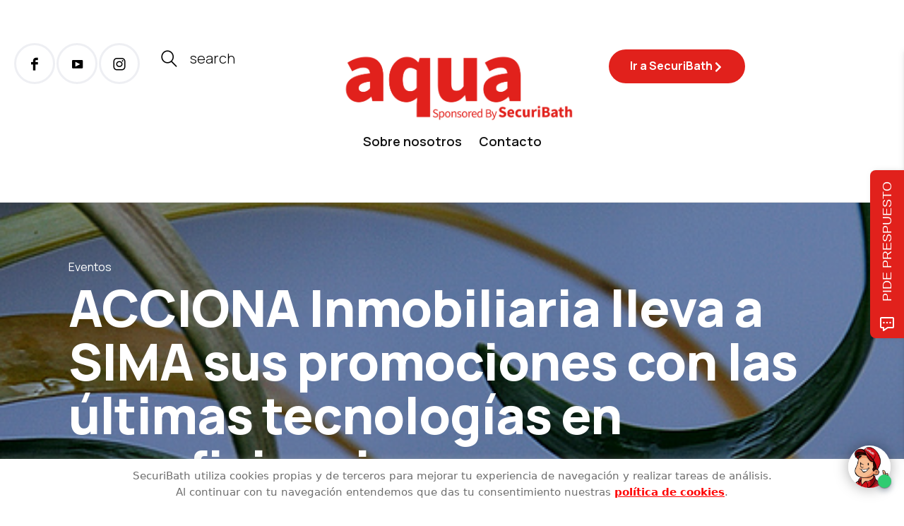

--- FILE ---
content_type: text/html; charset=UTF-8
request_url: https://blog.securibath.com/2008/04/09/acciona-inmobiliaria-lleva-a-sima-sus-promociones-con-las-ultimas-tecnologias-en-ecoeficiencia/
body_size: 28133
content:
<!DOCTYPE html>
<html lang="es">
<head>
	<meta charset="UTF-8" />
	<meta http-equiv="X-UA-Compatible" content="IE=edge">
	<meta name="viewport" content="width=device-width, initial-scale=1">
	<link rel="profile" href="http://gmpg.org/xfn/11" />
	<meta name='robots' content='index, follow, max-image-preview:large, max-snippet:-1, max-video-preview:-1' />

<!-- Google Tag Manager for WordPress by gtm4wp.com -->
<script data-cfasync="false" data-pagespeed-no-defer>
	var gtm4wp_datalayer_name = "dataLayer";
	var dataLayer = dataLayer || [];
</script>
<!-- End Google Tag Manager for WordPress by gtm4wp.com -->
	<!-- This site is optimized with the Yoast SEO plugin v22.4 - https://yoast.com/wordpress/plugins/seo/ -->
	<title>ACCIONA Inmobiliaria lleva a SIMA sus promociones con las últimas tecnologías en ecoeficiencia - SecuriBath Solutions S.L.</title>
	<link rel="canonical" href="https://blog.securibath.com/2008/04/09/acciona-inmobiliaria-lleva-a-sima-sus-promociones-con-las-ultimas-tecnologias-en-ecoeficiencia/" />
	<meta property="og:locale" content="es_ES" />
	<meta property="og:type" content="article" />
	<meta property="og:title" content="ACCIONA Inmobiliaria lleva a SIMA sus promociones con las últimas tecnologías en ecoeficiencia - SecuriBath Solutions S.L." />
	<meta property="og:description" content="El agua y el reciclaje serán los protagonistas del stand como muestra del compromiso de la compañía con..." />
	<meta property="og:url" content="https://blog.securibath.com/2008/04/09/acciona-inmobiliaria-lleva-a-sima-sus-promociones-con-las-ultimas-tecnologias-en-ecoeficiencia/" />
	<meta property="og:site_name" content="SecuriBath Solutions S.L." />
	<meta property="article:publisher" content="https://www.facebook.com/SecuriBath" />
	<meta property="article:published_time" content="2008-04-08T23:21:59+00:00" />
	<meta property="article:modified_time" content="2008-04-09T08:46:32+00:00" />
	<meta property="og:image" content="https://blog.securibath.com/wp-content/uploads/2008/04/2194822072_56926c0c60.jpg" />
	<meta property="og:image:width" content="1" />
	<meta property="og:image:height" content="1" />
	<meta property="og:image:type" content="image/jpeg" />
	<meta name="author" content="malcom" />
	<meta name="twitter:card" content="summary_large_image" />
	<meta name="twitter:creator" content="@securibath" />
	<meta name="twitter:site" content="@securibath" />
	<meta name="twitter:label1" content="Escrito por" />
	<meta name="twitter:data1" content="malcom" />
	<meta name="twitter:label2" content="Tiempo de lectura" />
	<meta name="twitter:data2" content="1 minuto" />
	<script type="application/ld+json" class="yoast-schema-graph">{"@context":"https://schema.org","@graph":[{"@type":"Article","@id":"https://blog.securibath.com/2008/04/09/acciona-inmobiliaria-lleva-a-sima-sus-promociones-con-las-ultimas-tecnologias-en-ecoeficiencia/#article","isPartOf":{"@id":"https://blog.securibath.com/2008/04/09/acciona-inmobiliaria-lleva-a-sima-sus-promociones-con-las-ultimas-tecnologias-en-ecoeficiencia/"},"author":{"name":"malcom","@id":"https://blog.securibath.com/#/schema/person/ef16ea608eb661440d634b61e3954994"},"headline":"ACCIONA Inmobiliaria lleva a SIMA sus promociones con las últimas tecnologías en ecoeficiencia","datePublished":"2008-04-08T23:21:59+00:00","dateModified":"2008-04-09T08:46:32+00:00","mainEntityOfPage":{"@id":"https://blog.securibath.com/2008/04/09/acciona-inmobiliaria-lleva-a-sima-sus-promociones-con-las-ultimas-tecnologias-en-ecoeficiencia/"},"wordCount":210,"commentCount":0,"publisher":{"@id":"https://blog.securibath.com/#organization"},"image":{"@id":"https://blog.securibath.com/2008/04/09/acciona-inmobiliaria-lleva-a-sima-sus-promociones-con-las-ultimas-tecnologias-en-ecoeficiencia/#primaryimage"},"thumbnailUrl":"https://blog.securibath.com/wp-content/uploads/2008/04/2194822072_56926c0c60.jpg","articleSection":["Eventos"],"inLanguage":"es"},{"@type":"WebPage","@id":"https://blog.securibath.com/2008/04/09/acciona-inmobiliaria-lleva-a-sima-sus-promociones-con-las-ultimas-tecnologias-en-ecoeficiencia/","url":"https://blog.securibath.com/2008/04/09/acciona-inmobiliaria-lleva-a-sima-sus-promociones-con-las-ultimas-tecnologias-en-ecoeficiencia/","name":"ACCIONA Inmobiliaria lleva a SIMA sus promociones con las últimas tecnologías en ecoeficiencia - SecuriBath Solutions S.L.","isPartOf":{"@id":"https://blog.securibath.com/#website"},"primaryImageOfPage":{"@id":"https://blog.securibath.com/2008/04/09/acciona-inmobiliaria-lleva-a-sima-sus-promociones-con-las-ultimas-tecnologias-en-ecoeficiencia/#primaryimage"},"image":{"@id":"https://blog.securibath.com/2008/04/09/acciona-inmobiliaria-lleva-a-sima-sus-promociones-con-las-ultimas-tecnologias-en-ecoeficiencia/#primaryimage"},"thumbnailUrl":"https://blog.securibath.com/wp-content/uploads/2008/04/2194822072_56926c0c60.jpg","datePublished":"2008-04-08T23:21:59+00:00","dateModified":"2008-04-09T08:46:32+00:00","breadcrumb":{"@id":"https://blog.securibath.com/2008/04/09/acciona-inmobiliaria-lleva-a-sima-sus-promociones-con-las-ultimas-tecnologias-en-ecoeficiencia/#breadcrumb"},"inLanguage":"es","potentialAction":[{"@type":"ReadAction","target":["https://blog.securibath.com/2008/04/09/acciona-inmobiliaria-lleva-a-sima-sus-promociones-con-las-ultimas-tecnologias-en-ecoeficiencia/"]}]},{"@type":"ImageObject","inLanguage":"es","@id":"https://blog.securibath.com/2008/04/09/acciona-inmobiliaria-lleva-a-sima-sus-promociones-con-las-ultimas-tecnologias-en-ecoeficiencia/#primaryimage","url":"https://blog.securibath.com/wp-content/uploads/2008/04/2194822072_56926c0c60.jpg","contentUrl":"https://blog.securibath.com/wp-content/uploads/2008/04/2194822072_56926c0c60.jpg"},{"@type":"BreadcrumbList","@id":"https://blog.securibath.com/2008/04/09/acciona-inmobiliaria-lleva-a-sima-sus-promociones-con-las-ultimas-tecnologias-en-ecoeficiencia/#breadcrumb","itemListElement":[{"@type":"ListItem","position":1,"name":"Portada","item":"https://blog.securibath.com/"},{"@type":"ListItem","position":2,"name":"ACCIONA Inmobiliaria lleva a SIMA sus promociones con las últimas tecnologías en ecoeficiencia"}]},{"@type":"WebSite","@id":"https://blog.securibath.com/#website","url":"https://blog.securibath.com/","name":"Aqua - Securibath Blog","description":"Descubre las últimas tendencias sobre espacios de baño, platos de ducha, mamparas de baño y más...","publisher":{"@id":"https://blog.securibath.com/#organization"},"potentialAction":[{"@type":"SearchAction","target":{"@type":"EntryPoint","urlTemplate":"https://blog.securibath.com/?s={search_term_string}"},"query-input":"required name=search_term_string"}],"inLanguage":"es"},{"@type":"Organization","@id":"https://blog.securibath.com/#organization","name":"Aqua - Securibath Blog","url":"https://blog.securibath.com/","logo":{"@type":"ImageObject","inLanguage":"es","@id":"https://blog.securibath.com/#/schema/logo/image/","url":"https://blog.securibath.com/wp-content/uploads/2024/04/Logo-AQUA-blog_Logo-Aqua-rojo-blog.png","contentUrl":"https://blog.securibath.com/wp-content/uploads/2024/04/Logo-AQUA-blog_Logo-Aqua-rojo-blog.png","width":2954,"height":887,"caption":"Aqua - Securibath Blog"},"image":{"@id":"https://blog.securibath.com/#/schema/logo/image/"},"sameAs":["https://www.facebook.com/SecuriBath","https://twitter.com/securibath","https://www.linkedin.com/company/securibath-solutions-s-l-","https://www.pinterest.com/SecuriBath/","https://www.youtube.com/user/securibath"]},{"@type":"Person","@id":"https://blog.securibath.com/#/schema/person/ef16ea608eb661440d634b61e3954994","name":"malcom","image":{"@type":"ImageObject","inLanguage":"es","@id":"https://blog.securibath.com/#/schema/person/image/","url":"https://blog.securibath.com/wp-content/uploads/2024/05/malcom_avatar-96x96.png","contentUrl":"https://blog.securibath.com/wp-content/uploads/2024/05/malcom_avatar-96x96.png","caption":"malcom"},"url":"https://blog.securibath.com/author/malcom/"}]}</script>
	<!-- / Yoast SEO plugin. -->


<link rel='dns-prefetch' href='//fonts.googleapis.com' />
<link rel='preconnect' href='https://fonts.gstatic.com' crossorigin />
<link rel="alternate" type="application/rss+xml" title="SecuriBath Solutions S.L. &raquo; Feed" href="https://blog.securibath.com/feed/" />
<link rel='stylesheet' id='wp-block-library-css' href='https://blog.securibath.com/wp-includes/css/dist/block-library/style.min.css' type='text/css' media='all' />
<style id='wp-block-library-theme-inline-css' type='text/css'>
.wp-block-audio figcaption{color:#555;font-size:13px;text-align:center}.is-dark-theme .wp-block-audio figcaption{color:#ffffffa6}.wp-block-audio{margin:0 0 1em}.wp-block-code{border:1px solid #ccc;border-radius:4px;font-family:Menlo,Consolas,monaco,monospace;padding:.8em 1em}.wp-block-embed figcaption{color:#555;font-size:13px;text-align:center}.is-dark-theme .wp-block-embed figcaption{color:#ffffffa6}.wp-block-embed{margin:0 0 1em}.blocks-gallery-caption{color:#555;font-size:13px;text-align:center}.is-dark-theme .blocks-gallery-caption{color:#ffffffa6}.wp-block-image figcaption{color:#555;font-size:13px;text-align:center}.is-dark-theme .wp-block-image figcaption{color:#ffffffa6}.wp-block-image{margin:0 0 1em}.wp-block-pullquote{border-bottom:4px solid;border-top:4px solid;color:currentColor;margin-bottom:1.75em}.wp-block-pullquote cite,.wp-block-pullquote footer,.wp-block-pullquote__citation{color:currentColor;font-size:.8125em;font-style:normal;text-transform:uppercase}.wp-block-quote{border-left:.25em solid;margin:0 0 1.75em;padding-left:1em}.wp-block-quote cite,.wp-block-quote footer{color:currentColor;font-size:.8125em;font-style:normal;position:relative}.wp-block-quote.has-text-align-right{border-left:none;border-right:.25em solid;padding-left:0;padding-right:1em}.wp-block-quote.has-text-align-center{border:none;padding-left:0}.wp-block-quote.is-large,.wp-block-quote.is-style-large,.wp-block-quote.is-style-plain{border:none}.wp-block-search .wp-block-search__label{font-weight:700}.wp-block-search__button{border:1px solid #ccc;padding:.375em .625em}:where(.wp-block-group.has-background){padding:1.25em 2.375em}.wp-block-separator.has-css-opacity{opacity:.4}.wp-block-separator{border:none;border-bottom:2px solid;margin-left:auto;margin-right:auto}.wp-block-separator.has-alpha-channel-opacity{opacity:1}.wp-block-separator:not(.is-style-wide):not(.is-style-dots){width:100px}.wp-block-separator.has-background:not(.is-style-dots){border-bottom:none;height:1px}.wp-block-separator.has-background:not(.is-style-wide):not(.is-style-dots){height:2px}.wp-block-table{margin:0 0 1em}.wp-block-table td,.wp-block-table th{word-break:normal}.wp-block-table figcaption{color:#555;font-size:13px;text-align:center}.is-dark-theme .wp-block-table figcaption{color:#ffffffa6}.wp-block-video figcaption{color:#555;font-size:13px;text-align:center}.is-dark-theme .wp-block-video figcaption{color:#ffffffa6}.wp-block-video{margin:0 0 1em}.wp-block-template-part.has-background{margin-bottom:0;margin-top:0;padding:1.25em 2.375em}
</style>
<style id='classic-theme-styles-inline-css' type='text/css'>
/*! This file is auto-generated */
.wp-block-button__link{color:#fff;background-color:#32373c;border-radius:9999px;box-shadow:none;text-decoration:none;padding:calc(.667em + 2px) calc(1.333em + 2px);font-size:1.125em}.wp-block-file__button{background:#32373c;color:#fff;text-decoration:none}
</style>
<style id='global-styles-inline-css' type='text/css'>
body{--wp--preset--color--black: #000000;--wp--preset--color--cyan-bluish-gray: #abb8c3;--wp--preset--color--white: #ffffff;--wp--preset--color--pale-pink: #f78da7;--wp--preset--color--vivid-red: #cf2e2e;--wp--preset--color--luminous-vivid-orange: #ff6900;--wp--preset--color--luminous-vivid-amber: #fcb900;--wp--preset--color--light-green-cyan: #7bdcb5;--wp--preset--color--vivid-green-cyan: #00d084;--wp--preset--color--pale-cyan-blue: #8ed1fc;--wp--preset--color--vivid-cyan-blue: #0693e3;--wp--preset--color--vivid-purple: #9b51e0;--wp--preset--gradient--vivid-cyan-blue-to-vivid-purple: linear-gradient(135deg,rgba(6,147,227,1) 0%,rgb(155,81,224) 100%);--wp--preset--gradient--light-green-cyan-to-vivid-green-cyan: linear-gradient(135deg,rgb(122,220,180) 0%,rgb(0,208,130) 100%);--wp--preset--gradient--luminous-vivid-amber-to-luminous-vivid-orange: linear-gradient(135deg,rgba(252,185,0,1) 0%,rgba(255,105,0,1) 100%);--wp--preset--gradient--luminous-vivid-orange-to-vivid-red: linear-gradient(135deg,rgba(255,105,0,1) 0%,rgb(207,46,46) 100%);--wp--preset--gradient--very-light-gray-to-cyan-bluish-gray: linear-gradient(135deg,rgb(238,238,238) 0%,rgb(169,184,195) 100%);--wp--preset--gradient--cool-to-warm-spectrum: linear-gradient(135deg,rgb(74,234,220) 0%,rgb(151,120,209) 20%,rgb(207,42,186) 40%,rgb(238,44,130) 60%,rgb(251,105,98) 80%,rgb(254,248,76) 100%);--wp--preset--gradient--blush-light-purple: linear-gradient(135deg,rgb(255,206,236) 0%,rgb(152,150,240) 100%);--wp--preset--gradient--blush-bordeaux: linear-gradient(135deg,rgb(254,205,165) 0%,rgb(254,45,45) 50%,rgb(107,0,62) 100%);--wp--preset--gradient--luminous-dusk: linear-gradient(135deg,rgb(255,203,112) 0%,rgb(199,81,192) 50%,rgb(65,88,208) 100%);--wp--preset--gradient--pale-ocean: linear-gradient(135deg,rgb(255,245,203) 0%,rgb(182,227,212) 50%,rgb(51,167,181) 100%);--wp--preset--gradient--electric-grass: linear-gradient(135deg,rgb(202,248,128) 0%,rgb(113,206,126) 100%);--wp--preset--gradient--midnight: linear-gradient(135deg,rgb(2,3,129) 0%,rgb(40,116,252) 100%);--wp--preset--font-size--small: 13px;--wp--preset--font-size--medium: 20px;--wp--preset--font-size--large: 36px;--wp--preset--font-size--x-large: 42px;--wp--preset--font-family--inter: "Inter", sans-serif;--wp--preset--font-family--cardo: Cardo;--wp--preset--spacing--20: 0.44rem;--wp--preset--spacing--30: 0.67rem;--wp--preset--spacing--40: 1rem;--wp--preset--spacing--50: 1.5rem;--wp--preset--spacing--60: 2.25rem;--wp--preset--spacing--70: 3.38rem;--wp--preset--spacing--80: 5.06rem;--wp--preset--shadow--natural: 6px 6px 9px rgba(0, 0, 0, 0.2);--wp--preset--shadow--deep: 12px 12px 50px rgba(0, 0, 0, 0.4);--wp--preset--shadow--sharp: 6px 6px 0px rgba(0, 0, 0, 0.2);--wp--preset--shadow--outlined: 6px 6px 0px -3px rgba(255, 255, 255, 1), 6px 6px rgba(0, 0, 0, 1);--wp--preset--shadow--crisp: 6px 6px 0px rgba(0, 0, 0, 1);}:where(.is-layout-flex){gap: 0.5em;}:where(.is-layout-grid){gap: 0.5em;}body .is-layout-flex{display: flex;}body .is-layout-flex{flex-wrap: wrap;align-items: center;}body .is-layout-flex > *{margin: 0;}body .is-layout-grid{display: grid;}body .is-layout-grid > *{margin: 0;}:where(.wp-block-columns.is-layout-flex){gap: 2em;}:where(.wp-block-columns.is-layout-grid){gap: 2em;}:where(.wp-block-post-template.is-layout-flex){gap: 1.25em;}:where(.wp-block-post-template.is-layout-grid){gap: 1.25em;}.has-black-color{color: var(--wp--preset--color--black) !important;}.has-cyan-bluish-gray-color{color: var(--wp--preset--color--cyan-bluish-gray) !important;}.has-white-color{color: var(--wp--preset--color--white) !important;}.has-pale-pink-color{color: var(--wp--preset--color--pale-pink) !important;}.has-vivid-red-color{color: var(--wp--preset--color--vivid-red) !important;}.has-luminous-vivid-orange-color{color: var(--wp--preset--color--luminous-vivid-orange) !important;}.has-luminous-vivid-amber-color{color: var(--wp--preset--color--luminous-vivid-amber) !important;}.has-light-green-cyan-color{color: var(--wp--preset--color--light-green-cyan) !important;}.has-vivid-green-cyan-color{color: var(--wp--preset--color--vivid-green-cyan) !important;}.has-pale-cyan-blue-color{color: var(--wp--preset--color--pale-cyan-blue) !important;}.has-vivid-cyan-blue-color{color: var(--wp--preset--color--vivid-cyan-blue) !important;}.has-vivid-purple-color{color: var(--wp--preset--color--vivid-purple) !important;}.has-black-background-color{background-color: var(--wp--preset--color--black) !important;}.has-cyan-bluish-gray-background-color{background-color: var(--wp--preset--color--cyan-bluish-gray) !important;}.has-white-background-color{background-color: var(--wp--preset--color--white) !important;}.has-pale-pink-background-color{background-color: var(--wp--preset--color--pale-pink) !important;}.has-vivid-red-background-color{background-color: var(--wp--preset--color--vivid-red) !important;}.has-luminous-vivid-orange-background-color{background-color: var(--wp--preset--color--luminous-vivid-orange) !important;}.has-luminous-vivid-amber-background-color{background-color: var(--wp--preset--color--luminous-vivid-amber) !important;}.has-light-green-cyan-background-color{background-color: var(--wp--preset--color--light-green-cyan) !important;}.has-vivid-green-cyan-background-color{background-color: var(--wp--preset--color--vivid-green-cyan) !important;}.has-pale-cyan-blue-background-color{background-color: var(--wp--preset--color--pale-cyan-blue) !important;}.has-vivid-cyan-blue-background-color{background-color: var(--wp--preset--color--vivid-cyan-blue) !important;}.has-vivid-purple-background-color{background-color: var(--wp--preset--color--vivid-purple) !important;}.has-black-border-color{border-color: var(--wp--preset--color--black) !important;}.has-cyan-bluish-gray-border-color{border-color: var(--wp--preset--color--cyan-bluish-gray) !important;}.has-white-border-color{border-color: var(--wp--preset--color--white) !important;}.has-pale-pink-border-color{border-color: var(--wp--preset--color--pale-pink) !important;}.has-vivid-red-border-color{border-color: var(--wp--preset--color--vivid-red) !important;}.has-luminous-vivid-orange-border-color{border-color: var(--wp--preset--color--luminous-vivid-orange) !important;}.has-luminous-vivid-amber-border-color{border-color: var(--wp--preset--color--luminous-vivid-amber) !important;}.has-light-green-cyan-border-color{border-color: var(--wp--preset--color--light-green-cyan) !important;}.has-vivid-green-cyan-border-color{border-color: var(--wp--preset--color--vivid-green-cyan) !important;}.has-pale-cyan-blue-border-color{border-color: var(--wp--preset--color--pale-cyan-blue) !important;}.has-vivid-cyan-blue-border-color{border-color: var(--wp--preset--color--vivid-cyan-blue) !important;}.has-vivid-purple-border-color{border-color: var(--wp--preset--color--vivid-purple) !important;}.has-vivid-cyan-blue-to-vivid-purple-gradient-background{background: var(--wp--preset--gradient--vivid-cyan-blue-to-vivid-purple) !important;}.has-light-green-cyan-to-vivid-green-cyan-gradient-background{background: var(--wp--preset--gradient--light-green-cyan-to-vivid-green-cyan) !important;}.has-luminous-vivid-amber-to-luminous-vivid-orange-gradient-background{background: var(--wp--preset--gradient--luminous-vivid-amber-to-luminous-vivid-orange) !important;}.has-luminous-vivid-orange-to-vivid-red-gradient-background{background: var(--wp--preset--gradient--luminous-vivid-orange-to-vivid-red) !important;}.has-very-light-gray-to-cyan-bluish-gray-gradient-background{background: var(--wp--preset--gradient--very-light-gray-to-cyan-bluish-gray) !important;}.has-cool-to-warm-spectrum-gradient-background{background: var(--wp--preset--gradient--cool-to-warm-spectrum) !important;}.has-blush-light-purple-gradient-background{background: var(--wp--preset--gradient--blush-light-purple) !important;}.has-blush-bordeaux-gradient-background{background: var(--wp--preset--gradient--blush-bordeaux) !important;}.has-luminous-dusk-gradient-background{background: var(--wp--preset--gradient--luminous-dusk) !important;}.has-pale-ocean-gradient-background{background: var(--wp--preset--gradient--pale-ocean) !important;}.has-electric-grass-gradient-background{background: var(--wp--preset--gradient--electric-grass) !important;}.has-midnight-gradient-background{background: var(--wp--preset--gradient--midnight) !important;}.has-small-font-size{font-size: var(--wp--preset--font-size--small) !important;}.has-medium-font-size{font-size: var(--wp--preset--font-size--medium) !important;}.has-large-font-size{font-size: var(--wp--preset--font-size--large) !important;}.has-x-large-font-size{font-size: var(--wp--preset--font-size--x-large) !important;}
.wp-block-navigation a:where(:not(.wp-element-button)){color: inherit;}
:where(.wp-block-post-template.is-layout-flex){gap: 1.25em;}:where(.wp-block-post-template.is-layout-grid){gap: 1.25em;}
:where(.wp-block-columns.is-layout-flex){gap: 2em;}:where(.wp-block-columns.is-layout-grid){gap: 2em;}
.wp-block-pullquote{font-size: 1.5em;line-height: 1.6;}
</style>
<link rel='stylesheet' id='contact-form-7-css' href='https://blog.securibath.com/wp-content/plugins/contact-form-7/includes/css/styles.css' type='text/css' media='all' />
<link rel='stylesheet' id='cookie-law-info-css' href='https://blog.securibath.com/wp-content/plugins/cookie-law-info/legacy/public/css/cookie-law-info-public.css' type='text/css' media='all' />
<link rel='stylesheet' id='cookie-law-info-gdpr-css' href='https://blog.securibath.com/wp-content/plugins/cookie-law-info/legacy/public/css/cookie-law-info-gdpr.css' type='text/css' media='all' />
<link rel='stylesheet' id='lightcase.css-css' href='https://blog.securibath.com/wp-content/plugins/paytpv-for-woocommerce/css/lightcase.css' type='text/css' media='all' />
<link rel='stylesheet' id='paytpv.css-css' href='https://blog.securibath.com/wp-content/plugins/paytpv-for-woocommerce/css/paytpv.css' type='text/css' media='all' />
<link rel='stylesheet' id='social_comments-css' href='https://blog.securibath.com/wp-content/plugins/social/assets/comments.css' type='text/css' media='screen' />
<link rel='stylesheet' id='woocommerce-layout-css' href='https://blog.securibath.com/wp-content/plugins/woocommerce/assets/css/woocommerce-layout.css' type='text/css' media='all' />
<link rel='stylesheet' id='woocommerce-smallscreen-css' href='https://blog.securibath.com/wp-content/plugins/woocommerce/assets/css/woocommerce-smallscreen.css' type='text/css' media='only screen and (max-width: 768px)' />
<link rel='stylesheet' id='woocommerce-general-css' href='https://blog.securibath.com/wp-content/plugins/woocommerce/assets/css/woocommerce.css' type='text/css' media='all' />
<style id='woocommerce-inline-inline-css' type='text/css'>
.woocommerce form .form-row .required { visibility: visible; }
</style>
<link rel='stylesheet' id='buzzblogpro-bootstrap-css' href='https://blog.securibath.com/wp-content/themes/buzzblogpro/bootstrap/css/bootstrap.min.css' type='text/css' media='all' />
<link rel='stylesheet' id='buzzblogpro-style-css' href='https://blog.securibath.com/wp-content/themes/buzzblogpro/style.css' type='text/css' media='all' />
<style id='buzzblogpro-style-inline-css' type='text/css'>
@media(min-width:992px){h1.post-title{font-size:72px;line-height:76px;letter-spacing:-1px;}h1{letter-spacing:0px;}h2{letter-spacing:-0.4px;}h3{letter-spacing:0px;}h4{letter-spacing:0px;}h5{letter-spacing:0px;}h6{letter-spacing:0px;}.title-section h1{font-size:82px;line-height:82px;letter-spacing:-1px;}.title-section h2,.title-section span{font-size:40px;line-height:48px;letter-spacing:0px;}h2.post-subtitle{font-size:18px;line-height:22px;}.single h2.post-subtitle{font-size:28px;line-height:32px;letter-spacing:0px;}.excerpt,.excerpt p{font-size:20px;line-height:32px;letter-spacing:0px;}blockquote,.excerpt blockquote p,.wp-block-quote{font-size:43px;line-height:48px;letter-spacing:0px;}.meta-space-top,.meta-space-top span,.meta-space-top span a,.meta-space-top a{font-size:16px;line-height:18px;letter-spacing:0px;}.post .post_category a{font-size:12px;line-height:14px;letter-spacing:0px;}.viewpost-button .button{font-size:15px;line-height:15px;letter-spacing:0px;}.primary-menu > li > a,.mobile-top-panel a{font-size:18px;line-height:10px;letter-spacing:0px;}span.sub{font-size:10px;line-height:10px;letter-spacing:0px;}.primary-menu li ul li:not(.buzzblogpro-widget-menu) a,.primary-menu .has-mega-column:not(.elementor-megamenu):not(.widget-in-menu) > .sub-menu a,.primary-menu .mega-menu-posts .post a:not(.reviewscore),.buzzblogpro-widget-menu .form-control{font-size:18px;line-height:18px;letter-spacing:0px;}.primary-menu .has-mega-column > .sub-menu > .columns-sub-item > a,.primary-menu .buzzblogpro-mc-form h4{font-size:13px;line-height:20px;letter-spacing:0px;}.main-holder, .buzzblogpro-cookie-banner-wrap, .mfp-wrap, .social_label, .sidepanel{font-size:20px;line-height:32px;letter-spacing:0px;}.list-post .list-post-container:not(.special-post) h2.post-title a, .list-post .list-post-container:not(.special-post) h2.post-title{font-size:48px;line-height:52px;letter-spacing:-1px;}.post-header h2 a, h2.post-title{font-size:52px;line-height:56px;letter-spacing:-1px;}.category-filter a{font-size:26px;line-height:26px;letter-spacing:-1px;}.menu-mobile ul li a{font-size:33px;line-height:36px;letter-spacing:-1px;}.menu-mobile ul ul li a{font-size:22px;line-height:22px;}#top-menu a{font-size:10px;letter-spacing:1px;}.top-full,.top-left,.top-right,.top-full .widget_search input[type="text"],.top-left .widget_search input[type="text"],.top-left .widget_search input[type="text"],.mobile-top-panel{font-size:10px;letter-spacing:0px;}.top-container-full .top-left,.top-container-full .top-right,.top-container-full .top-left .widget_search input[type="text"],.top-container-full .top-right .widget_search input[type="text"],.top-container-full .top-left a,.top-container-full .top-right a{font-size:10px;letter-spacing:0px;}.accordion-button,.wp-element-button,button.btn,.input[type="button"],input[type="reset"],input[type="submit"],a.btn,a.slideshow-btn,.button,.woocommerce:where(body:not(.woocommerce-block-theme-has-button-styles)) #respond input#submit, .woocommerce:where(body:not(.woocommerce-block-theme-has-button-styles)) a.button, .woocommerce:where(body:not(.woocommerce-block-theme-has-button-styles)) button.button, .woocommerce:where(body:not(.woocommerce-block-theme-has-button-styles)) input.button, :where(body:not(.woocommerce-block-theme-has-button-styles)) .woocommerce #respond input#submit, :where(body:not(.woocommerce-block-theme-has-button-styles)) .woocommerce a.button, :where(body:not(.woocommerce-block-theme-has-button-styles)) .woocommerce button.button, :where(body:not(.woocommerce-block-theme-has-button-styles)) .woocommerce input.button{font-size:14px;line-height:18px;letter-spacing:1px;}.logo_h__txt,.logo_link{font-size:40px;line-height:40px;letter-spacing:0px;}.mobile-top-panel .mobile_logo_txt a,.mobile-top-panel h1.mobile_logo_txt{font-size:16px;line-height:16px;letter-spacing:0px;}.logo_tagline{font-size:10px;line-height:10px;letter-spacing:6px;}.grid .grid-item:not(.special-post) .post-header h2 a,.grid .grid-item:not(.special-post) h2.post-title,.grid-item:not(.special-post) .post-header h2 a,.grid-item:not(.special-post) h2.post-title,.post-grid-block h2.grid-post-title a,.post-grid-block h2.grid-post-title{font-size:30px;line-height:32px;letter-spacing:-0.5px;}.zigazg h2.post-title a,.zigazg h2.post-title{font-size:30px;line-height:36px;letter-spacing:0px;}.metro-post h2{font-size:30px;line-height:32px;letter-spacing:0px;}.carousel-wrap h2{font-size:16px;line-height:22px;letter-spacing:0px;}.trending-posts h6.trending-title{font-size:16px;line-height:22px;letter-spacing:0px;}.shareon,.shareon-vertical{font-size:12px;line-height:12px;letter-spacing:0px;}.meta-container .share-buttons a{font-size:22px;line-height:22px;}h3.gall-title{font-size:21px;line-height:26px;letter-spacing:0px;}.gallery-meta-line,.gallery-meta-line h4{font-size:16px;line-height:20px;letter-spacing:0px;}.widget .widget-content{}.widget-content h4.subtitle,.widget-content h4.subtitle a,.sidebar .instagram_footer_heading h4 span,.elementor-widget-container h5{font-size:10px;line-height:24px;letter-spacing:0px;}.post-list_h h4 a,.post-list_h h4{font-size:16px;line-height:20px;letter-spacing:0px;}.widget-content h4 a.see-all{font-size:13px;line-height:24px;letter-spacing:0px;}.nav.footer-nav a{font-size:12px;line-height:22px;letter-spacing:0px;}.comments-title, #reply-title, .pings-title, .comments-h{font-size:30px;line-height:33px;letter-spacing:-1px;}}h1.post-title{font-family:Manrope;font-weight:800;text-align:left;text-transform:none;color:var(--clr-text,#000000);font-display:swap;}h1{font-family:Manrope;font-weight:400;text-align:left;text-transform:none;color:var(--clr-text,#222222);font-display:swap;}h2{font-family:Manrope;font-weight:800;text-align:inherit;text-transform:none;color:var(--clr-text,#222222);font-display:swap;}h3{font-family:Manrope;font-weight:400;text-align:inherit;text-transform:none;color:var(--clr-text,#222222);font-display:swap;}h4{font-family:Manrope;font-weight:400;text-align:inherit;text-transform:none;color:var(--clr-text,#222222);font-display:swap;}h5{font-family:Manrope;font-weight:400;text-align:inherit;text-transform:none;color:var(--clr-text,#222222);font-display:swap;}h6{font-family:Manrope;font-weight:400;text-align:inherit;text-transform:none;color:var(--clr-text,#222222);font-display:swap;}.title-section h1{font-family:Manrope;font-weight:800;text-align:left;color:var(--clr-text,#000000);font-display:swap;}.title-section h2,.title-section span{font-family:Manrope;font-weight:200;text-transform:inherit;color:var(--clr-text,#444444);font-display:swap;}h2.post-subtitle{font-family:Manrope;font-weight:300;text-transform:inherit;color:var(--clr-text,#999999);font-display:swap;}.single h2.post-subtitle{font-family:Manrope;font-weight:300;text-transform:inherit;color:var(--clr-text,#999999);font-display:swap;}.excerpt,.excerpt p{font-family:Manrope;font-weight:300;text-align:left;text-transform:none;color:var(--clr-text,#444444);font-display:swap;}blockquote,.excerpt blockquote p,.wp-block-quote{font-family:Manrope;font-weight:600;text-align:center;text-transform:none;color:var(--clr-text,#020202);font-display:swap;}.meta-space-top,.meta-space-top span,.meta-space-top span a,.meta-space-top a{font-family:Manrope;font-weight:400;text-transform:none;color:var(--clr-text,#444444);font-display:swap;}.post .post_category a{font-family:Manrope;font-weight:500;text-transform:uppercase;color:var(--clr-text,#444444);font-display:swap;}.viewpost-button .button{font-family:Manrope;font-weight:600;text-transform:none;font-display:swap;}.primary-menu > li > a,.mobile-top-panel a{font-family:Manrope;font-weight:600;text-transform:none;color:var(--clr-text,#111111);font-display:swap;}span.sub{font-family:Manrope;font-weight:400;font-style:italic;text-align:center;text-transform:none;color:var(--clr-text,#cccccc);font-display:swap;}.primary-menu li ul li:not(.buzzblogpro-widget-menu) a,.primary-menu .has-mega-column:not(.elementor-megamenu):not(.widget-in-menu) > .sub-menu a,.primary-menu .mega-menu-posts .post a:not(.reviewscore),.buzzblogpro-widget-menu .form-control{font-family:Manrope;font-weight:600;text-align:left;text-transform:none;color:var(--clr-text,#000000);font-display:swap;}.primary-menu .has-mega-column > .sub-menu > .columns-sub-item > a,.primary-menu .buzzblogpro-mc-form h4{color:var(--clr-text,#000000);font-display:swap;}.main-holder, .buzzblogpro-cookie-banner-wrap, .mfp-wrap, .social_label, .sidepanel{font-family:Manrope;font-weight:300;text-align:left;color:var(--clr-text,#444444);font-display:swap;}.list-post .list-post-container:not(.special-post) h2.post-title a, .list-post .list-post-container:not(.special-post) h2.post-title{font-family:Manrope;font-weight:700;text-align:left;text-transform:none;color:var(--clr-text,#000000);font-display:swap;}.post-header h2 a, h2.post-title{font-family:Manrope;font-weight:700;text-align:left;text-transform:none;color:var(--clr-text,#000000);font-display:swap;}.category-filter a{font-family:Manrope;font-weight:700;text-transform:none;color:var(--clr-text,#222);font-display:swap;}.menu-mobile ul li a{font-family:Manrope;font-weight:800;text-transform:none;color:var(--clr-text,#020202);font-display:swap;}.menu-mobile ul ul li a{font-display:swap;}#top-menu a{font-family:Manrope;font-weight:400;text-transform:uppercase;font-display:swap;}.top-full,.top-left,.top-right,.top-full .widget_search input[type="text"],.top-left .widget_search input[type="text"],.top-left .widget_search input[type="text"],.mobile-top-panel{font-family:Manrope;font-weight:400;text-transform:uppercase;color:var(--clr-text,#dddddd);font-display:swap;}.top-container-full .top-left,.top-container-full .top-right,.top-container-full .top-left .widget_search input[type="text"],.top-container-full .top-right .widget_search input[type="text"],.top-container-full .top-left a,.top-container-full .top-right a{font-family:Manrope;font-weight:400;text-transform:uppercase;color:var(--clr-text,#dddddd);font-display:swap;}.accordion-button,.wp-element-button,button.btn,.input[type="button"],input[type="reset"],input[type="submit"],a.btn,a.slideshow-btn,.button,.woocommerce:where(body:not(.woocommerce-block-theme-has-button-styles)) #respond input#submit, .woocommerce:where(body:not(.woocommerce-block-theme-has-button-styles)) a.button, .woocommerce:where(body:not(.woocommerce-block-theme-has-button-styles)) button.button, .woocommerce:where(body:not(.woocommerce-block-theme-has-button-styles)) input.button, :where(body:not(.woocommerce-block-theme-has-button-styles)) .woocommerce #respond input#submit, :where(body:not(.woocommerce-block-theme-has-button-styles)) .woocommerce a.button, :where(body:not(.woocommerce-block-theme-has-button-styles)) .woocommerce button.button, :where(body:not(.woocommerce-block-theme-has-button-styles)) .woocommerce input.button{font-family:Manrope;font-weight:600;text-transform:uppercase;font-display:swap;}.logo_h__txt,.logo_link{font-family:Manrope;font-weight:400;text-align:center;color:var(--clr-text,#000000);font-display:swap;}.mobile-top-panel .mobile_logo_txt a,.mobile-top-panel h1.mobile_logo_txt{font-family:Manrope;font-weight:400;text-align:center;color:var(--clr-text,#000000);font-display:swap;}.logo_tagline{font-family:Manrope;font-weight:400;text-align:center;text-transform:uppercase;color:var(--clr-text,#000000);font-display:swap;}.grid .grid-item:not(.special-post) .post-header h2 a,.grid .grid-item:not(.special-post) h2.post-title,.grid-item:not(.special-post) .post-header h2 a,.grid-item:not(.special-post) h2.post-title,.post-grid-block h2.grid-post-title a,.post-grid-block h2.grid-post-title{font-family:Manrope;font-weight:800;text-align:left;text-transform:none;color:var(--clr-text,#000000);font-display:swap;}.zigazg h2.post-title a,.zigazg h2.post-title{font-family:Manrope;font-weight:400;text-align:center;text-transform:none;color:var(--clr-text,#000000);font-display:swap;}.metro-post h2{font-family:Manrope;font-weight:400;text-align:left;text-transform:none;font-display:swap;}.carousel-wrap h2{font-family:Manrope;font-weight:400;text-align:center;text-transform:none;color:var(--clr-text,#000000);font-display:swap;}.trending-posts h6.trending-title{font-family:Manrope;font-weight:400;text-align:center;text-transform:none;color:var(--clr-text,#000000);font-display:swap;}.shareon,.shareon-vertical{font-family:Manrope;font-weight:800;text-transform:uppercase;color:var(--clr-text,#212121);font-display:swap;}.meta-container .share-buttons a{font-display:swap;}h3.gall-title{font-family:Manrope;font-style:400;text-align:center;text-transform:none;color:var(--clr-text,#000000);font-display:swap;}.gallery-meta-line,.gallery-meta-line h4{font-family:Manrope;font-style:400;text-transform:uppercase;color:var(--clr-text,#000000);font-display:swap;}.widget .widget-content{font-family:Manrope;font-weight:400;font-display:swap;}.widget-content h4.subtitle,.widget-content h4.subtitle a,.sidebar .instagram_footer_heading h4 span,.elementor-widget-container h5{font-family:Manrope;font-weight:400;text-align:center;text-transform:uppercase;color:var(--clr-text,#000000);font-display:swap;}.post-list_h h4 a,.post-list_h h4{font-family:Manrope;font-weight:400;text-align:center;text-transform:none;color:var(--clr-text,#000000);font-display:swap;}.widget-content h4 a.see-all{font-family:Manrope;font-weight:400;text-align:center;font-display:swap;}.nav.footer-nav a{font-family:Manrope;font-weight:400;color:var(--clr-text,#000000);font-display:swap;}.comments-title, #reply-title, .pings-title, .comments-h{font-family:Manrope;font-weight:700;text-align:center;text-transform:none;color:var(--clr-text,#000000);font-display:swap;}@media (min-width: 1400px) {.search .container.title-container,.search .container.breadcrumbs-container, .container.blog-container,.blog .container.title-container,.post-header,.blog .container.breadcrumbs-container {max-width: 1600px;}}@media (min-width: 1400px) {.container.blog-category-container,.archive:not(.tax-gallery-categories) .container.breadcrumbs-container,.archive .container.title-container,.archive:not(.tax-gallery-categories) #categorymenu .container {max-width: 1600px;}}@media (min-width: 1400px) {.widgets-container,.archive.woocommerce:not(.tax-gallery-categories) .container.breadcrumbs-container,.container.breadcrumbs-container,.single .layout5 .single-header,.single .layout9 .single-header,.container,.page .title-section, .single .content-holder .single-title-section,.container .wp-block-group__inner-container{max-width: 1600px;}.fullwidth-widget .form-inline,.single .audio-wrap {max-width: 1600px;}}@media(min-width:992px){.middle-boxed .owl-slide .cover-wrapper, .middle .owl-slide .cover-wrapper, .bottom .owl-slide .cover-wrapper, .normal-slideshow .cover-wrapper {height: 600px!important;}.carousel-wrap.top-slideshow {min-height: 600px;}}@media only screen and (min-width:768px) and (max-width:991px) {.middle-boxed .owl-slide .cover-wrapper, .middle .owl-slide .cover-wrapper, .bottom .owl-slide .cover-wrapper, .normal-slideshow .cover-wrapper {height: 600px!important;}}@media(max-width:767px){.middle-boxed .owl-slide .cover-wrapper, .middle .owl-slide .cover-wrapper, .bottom .owl-slide .cover-wrapper, .normal-slideshow .cover-wrapper {height: 600px!important;}}.primary-menu ul li:not(.buzzblogpro-widget-menu) > ul {top:-15px;}@media(min-width:992px){#categorymenu {margin-top:0;margin-bottom:30px;}}.standard-post-container.sticky {margin-bottom:40px;}@media(min-width:992px){ .single .single-header,.page .page-header { padding-top:60px; padding-bottom:60px; }.sidebar .widget .widget-content, .wpb_widgetised_column .widget { padding-bottom:20px; }body:not(.single) .list-post .post__holder .post_content,.list-post .under-posts-widget { padding-top:40px; padding-right:40px; padding-bottom:48px; padding-left:40px; }.list-post .section-inner { padding-right:40px; padding-left:40px; }.standard-post .post-header { padding-top:40px; padding-bottom:20px; }.grid .grid-block article:not(.standard-post),.grid-block article:not(.standard-post),.zoom-gallery .post-header { padding-top:30px; }.zigazg .section-inner { padding-right:40px; padding-left:40px; }.post__holder .meta-container .hs-icon, .list-post-container .hs-icon, .masonry-posts .hs-icon { padding-right:10px; padding-left:10px; }.primary-menu ul a, .navbar-fixed-top .primary-menu ul a { padding-top:14px; padding-right:0.1px; padding-bottom:14px; padding-left:0.1px; }.viewpost-button a.button, .primary-menu li ul .buzzblogpro-widget-menu .viewpost-button a.button { padding-top:22px; padding-right:32px; padding-bottom:22px; padding-left:32px; }#ajax-load-more-posts { padding-top:22px; padding-right:32px; padding-bottom:22px; padding-left:32px; } }.logo img {width:220px;}.split-menu .header .logo {max-width:220px;}.navbar-fixed .logo img {width:px;}.split-menu .header .navbar-fixed .logo {max-width:px;}.footer-logo .logo img {width:605px;}#primary {border-top-color:#EEEEEE}#primary {border-bottom-color:#EDEDED}#primary {border-top-width:0px;}#primary {border-bottom-width:4px;}.animated-border-effect.animated-bottom-line .primary-menu > li > a:before {height:4px;bottom:-4px;}.single .single-header .meta-space-top .vcard,.single .single-header .meta-space-top, .single .single-header .meta-space-top a, .single h2.post-subtitle { justify-content:left; text-align:left;}.title-section,title-section h2,.title-section span,.cat-des-wrap,.category-filter { justify-content:left; align-items:left; text-align:left;}.zoom-gallery .meta-space-top { justify-content:center; text-align:center;}.bigletter:before { font-family:"Manrope";}@media(max-width:991px){.mobile-top-panel .mobile_logo_txt a,.mobile-top-panel h1.mobile_logo_txt { font-size:16px;}}.lowestfooter {border-top-color:#FFFFFF}.header-overlay {background:rgba(255,255,255,0.6)}.parallax-image:before {background:rgba(0,0,0,0.22)}.owl-slide .cover-wrapper.slide-sub-item-large {border-right-color: #ffffff;}.owl-slide .cover-wrapper.slide-sub-item-small.middle {border-bottom-color: #ffffff;}.owl-slide .cover-wrapper.slide-sub-item-small.last {border-top-color: #ffffff;}.top-slideshow .cover:before {background: } .top-slideshow .cover:before{opacity: .01;}body { background-color:var(--clr-background,#ffffff);}.title-section { padding: 0px 0 30px 0;} .st-menu-container .social {justify-content: left;} .st-menu .social__list a { font-size: 1.4rem;padding: 7px; }.post_category:after, .hs_aboutme_text span, .slide-category span, .widget-content h4.subtitle span, .nav-tabs > li.active > a, .nav-tabs > li.active > a:hover, .nav-tabs > li.active > a:focus, .title-section span, .heading-entrance span {border-top-color:#e1211c}.mailchimp-alert, .consent-check input[type="checkbox"]:checked + label::before {background:#e1211c}.error404-holder_num, .twitter-list i {color:#e1211c}.icon-menu .icon-menu-count, .audioplayer-bar-played, .audioplayer-volume-adjust div div, #back-top a:hover span, .owl-carousel .owl-dots .owl-dot.active span, .owl-carousel .owl-dots .owl-dot:hover span, .link-image a .link-wrapper, .widget_calendar tbody a, .text-highlight, div.jp-play-bar, div.jp-volume-bar-value, .progress .bar, .buzzblogpro-cart .badge, .mobile-shopping-cart .badge {background:#e1211c}.owl-carousel .owl-dots .owl-dot span,.owl-carousel .owl-dots .owl-dot.active span::after {border-color: #e1211c}.hs_recent_popular_tab_widget_content .tab_title.selected a, .search-option-tab li:hover a,.search-option-tab li.active a {border-bottom: 1px solid #e1211c}.consent-check input[type="checkbox"]:checked + label::before, .consent-check label::before {border: 1px solid #e1211c}.related-posts_h { color: }.shareon::before, .shareon::after, .shop-the-post::before, .shop-the-post::after, .comments-h span::before, .comments-h span::after, .related-posts_h span::before, .related-posts_h span::after,body:not(.author) .author-socials { border-color: rgba(238,238,238,1)}.hercules-likes:before { color: #000000}.hercules-likes:hover:before, .hercules-likes.active:before { color: #e1211c}.primary-menu .mega-menu-posts .post a:hover,.primary-menu ul li:not(.buzzblogpro-widget-menu):hover > a, .primary-menu .has-mega-column:not(.elementor-megamenu):not(.widget-in-menu) > .sub-menu a:hover, .primary-menu .has-mega-column > .sub-menu > .columns-sub-item > a:hover, .primary-menu li ul li.active-link:not(.buzzblogpro-widget-menu) a { color:#9b9b9b}.primary-menu ul li.current-menu-item:not(.buzzblogpro-widget-menu) > a, .primary-menu .has-mega-column:not(.widget-in-menu) > .sub-menu .current-menu-item > a { color:#9b9b9b}.menu-mobile ul li.current-menu-item > a, .menu-mobile ul li.current-menu-ancestor > a { color:#e1211c}.primary-menu > li > a:hover, .primary-menu > li.current-menu-item > a, .primary-menu > li.current-menu-ancestor > a, .primary-menu li:hover > a { color:#e1211c}.primary-menu > li.current-menu-item > a, .primary-menu > li.current-menu-ancestor > a { color:#e1211c}.primary-menu > li > a {background:transparent;}.primary-menu > li > a:hover, .primary-menu > li.current-menu-item > a, .primary-menu > li.current-menu-ancestor > a, .primary-menu > li:hover > a { background:transparent;}.primary-menu > li.current-menu-item > a, .primary-menu > li.current-menu-ancestor > a { background:transparent;}.widget-in-menu .grid .grid-item .post-header h2 a, .widget-in-menu .grid .grid-item h2.post-title, .widget-in-menu .post-grid-block h2.grid-post-title a, .widget-in-menu .post-grid-block h2.grid-post-title { color:#000000}.animated-border-effect .primary-menu > li > a:before {background: #E1211C;}.primary-menu .has-sub-menu:not(.no-sub-menu) .mega-menu-posts, .megamenu-submenu-left .primary-menu .has-sub-menu:not(.no-sub-menu) .mega-menu-posts, .primary-menu ul li:not(.buzzblogpro-widget-menu) a, .primary-menu .has-mega-sub-menu .mega-sub-menu ul, .primary-menu .has-mega-column > .sub-menu > .columns-sub-item > a, #cart-wrap {border-color:transparent}#top-menu ul {background:rgba(249,249,249,1)}#top-menu ul a, #top-menu .current_page_item ul a, #top-menu ul .current_page_item a, #top-menu .current-menu-item ul a, #top-menu ul .current-menu-item a, #top-menu li:hover > ul a {border-color:#FFFFFF}.top-border {background:#000000}.modern-layout .meta-space-top a, .modern-layout .meta-space-top, .post .modern-layout .post_category a, .modern-layout .meta-space-top, .parallax-image .category-box span, .parallax-image .cat-des, .parallax-image .title-section h2, .modern-layout .title-section h2, .modern-layout h2.post-subtitle {color:#ffffff}.grid-item:not(.special-post) .overlay-mode .post-header h2 a,.overlay-mode .post-header h2 a, .overlay-mode h2.post-title,.modern-layout h1.post-title, .parallax-image .title-section h1,.woocommerce .parallax-image-wrap .woocommerce-breadcrumb,.woocommerce .parallax-image-wrap .woocommerce-breadcrumb a {color:#ffffff}.logged-in-as,.comment-body {color:}.comment-respond a,.logged-in-as a,.comment-body a {color:}.comment-respond a:hover,.logged-in-as a:hover,.comment-body a:hover {color:}.comments-h span::before, .comments-h span::after {border-color:}.category-filter a:hover,.category-filter .current-cat a { color: #e07672}.ribbon-featured {color:#000000}.ribbon-featured {background:#f9f9f9}.wp-element-button,.but-cart,.single_add_to_cart_button,.button,body.woocommerce div.product form.cart .button,.slider_parallax_wrapper .slide .button,select,.wpcf7-not-valid-tip,.wpcf7 form.invalid .wpcf7-response-output, .wpcf7 form.unaccepted .wpcf7-response-output, .wpcf7 form.payment-required .wpcf7-response-output,input,.viewpost-button a.button, a.btn, a.slideshow-btn, .ribbon-featured, input[type="submit"], input[type="button"], a.comment-reply-link { border-radius: 50rem!important;}textarea { border-radius: 2rem!important;}.comment-respond { text-align:center;}.list-post .excerpt,.list-post .excerpt p, .list-post .post .section-inner .post_category, .list-post .post .section-inner .meta-space-top, .list-post .section-inner h2.post-subtitle,.list-post .post .section-inner .meta-space-top, .list-post .post .section-inner .meta-space-top a,.list-post .section-inner .viewpost-button,.list-post .bottom-meta .meta-one div { justify-content:left;text-align:left;}.standard-post .meta-space-top .vcard, .standard-post .post-header h2 a, .standard-post h2.post-title,.standard-post .post-header .meta-space-top, .standard-post .post-header .meta-space-top a, .standard-post h2.post-subtitle,.bottom-meta .meta-one div,.bottom-meta .meta-one div { justify-content:left;text-align:left;}.grid-item:not(.special-post) .excerpt,.grid-item:not(.special-post) .excerpt p, .grid-item:not(.special-post) .post-header .meta-space-top .vcard, .grid-item:not(.special-post) .post-header h2 a, .grid-item:not(.special-post) h2.post-title,.grid-item:not(.special-post) .post-header .meta-space-top, .grid-item:not(.special-post) .post-header .meta-space-top a, .grid-item:not(.special-post) h2.post-subtitle,.grid-item:not(.special-post) .bottom-meta .meta-one div { justify-content:left;text-align:left;}.zigazg .excerpt,.zigazg .excerpt p,.zigazg .meta-space-top .vcard, .zigazg .post-header h2 a, .zigazg h2.post-title,.zigazg .meta-space-top, .zigazg .meta-space-top a, .zigazg h2.post-subtitle,.zigazg .section-inner .viewpost-button,.zigazg .bottom-meta .meta-one div { justify-content:center;text-align:center;}.metro-post .meta-space-top, .metro-post .meta-space-top a { justify-content:left;text-align:left;}.slideshow .meta-space-top, .slideshow .meta-space-top a, .slideshow .excerpt p { justify-content:center;text-align:center;}.viewpost-button { text-align:left;}.wp-element-button:hover,button:hover,a.btn:hover,#cart-wrap .but-cart:hover, .footer .instagram-footer .readmore-button a:hover, a.comment-reply-link:hover, input[type="submit"]:hover, input[type="button"]:hover, .btn-default.active, .btn-default.focus, .btn-default:active, .btn-default:focus, .btn-default:hover, .open > .dropdown-toggle.btn-default, .woocommerce #review_form #respond .form-submit input:hover, .woocommerce .widget_price_filter .price_slider_amount .button:hover, .woocommerce div.product form.cart .button:hover, .woocommerce #respond input#submit:hover, .woocommerce #respond input#submit.alt, .woocommerce a.button:hover, .woocommerce a.button.alt:hover, .woocommerce button.button.alt:hover, .woocommerce input.button.alt:hover, .woocommerce button.button:hover, .woocommerce input.button:hover { border-color: #e1211c}.wp-element-button,button.btn,#cart-wrap .but-cart, .footer .instagram-footer .readmore-button a, a.btn, a.comment-reply-link, input[type="submit"], input[type="button"], .woocommerce #review_form #respond .form-submit input, .woocommerce .widget_price_filter .price_slider_amount .button, .woocommerce div.product form.cart .button, .woocommerce #respond input#submit, .woocommerce #respond input#submit.alt, .woocommerce a.button, .woocommerce a.button.alt, .woocommerce button.button.alt, .woocommerce input.button.alt, .woocommerce button.button, .woocommerce input.button { background: #e1211c}.wp-element-button:hover,button.btn:hover,a.btn:hover,#cart-wrap .but-cart:hover, .footer .instagram-footer .readmore-button a:hover, a.comment-reply-link:hover, input[type="submit"]:hover, input[type="button"]:hover, .btn-default.active, .btn-default.focus, .btn-default:active, .btn-default:focus, .btn-default:hover, .open > .dropdown-toggle.btn-default, .woocommerce #review_form #respond .form-submit input:hover, .woocommerce .widget_price_filter .price_slider_amount .button:hover, .woocommerce div.product form.cart .button:hover, .woocommerce #respond input#submit:hover, .woocommerce #respond input#submit.alt, .woocommerce a.button:hover, .woocommerce a.button.alt:hover, .woocommerce button.button.alt:hover, .woocommerce input.button.alt:hover, .woocommerce button.button:hover, .woocommerce input.button:hover { background: #ffffff}body .viewpost-button a.button { border-color: #0047ff}.viewpost-button a.button:hover { border-color: #020202}.viewpost-button a.button { background: #0047ff}.viewpost-button a.button:hover { background: #ffffff}a.slideshow-btn:hover { border-color: #ffffff}a.slideshow-btn { background: #000000}a.slideshow-btn:hover { background: #ffffff}.page-numbers li a { border-color: #ffffff}.page-numbers .current { color: #e1211c}.page-numbers .current { border-color: #e1211c}.page-numbers .current { background: #ffffff}.page-numbers li a:hover { border-color: #e1211c}.page-numbers li a { background: #e1211c}.page-numbers li a:hover { background: #ffffff}.widget-content h4.subtitle:before { border-top-color: #000000}.widget-content h4.subtitle:after { border-top-color: #ffffff}.icon-menu > a { line-height: 10px;}.icon-menu > a,.cart > a,.mobile-top-panel a,.mobile-top-panel a:hover { color: #020202;}.nav-icon4 span, .nav-icon4 span:before, .nav-icon4 span:after { background-color: #020202;}.side-icons .nav-icon4 span:before, .side-icons .nav-icon4 span:after { background-color: #020202;}
</style>
<link rel='stylesheet' id='buzzblogpro-child-style-css' href='https://blog.securibath.com/wp-content/themes/buzzblogpro-child/style.css' type='text/css' media='all' />
<link rel='stylesheet' id='redux-field-social-profiles-frontend-css' href='https://blog.securibath.com/wp-content/plugins/hercules-core/redux/redux-framework/redux-core/inc/extensions/social_profiles/social_profiles/css/field_social_profiles_frontend.css' type='text/css' media='all' />
<link rel='stylesheet' id='font-awesome-css' href='https://blog.securibath.com/wp-content/plugins/elementor/assets/lib/font-awesome/css/font-awesome.min.css' type='text/css' media='all' />
<link rel="preload" as="style" href="https://fonts.googleapis.com/css?family=Manrope:200,300,400,500,600,700,800&#038;subset=latin&#038;display=swap" /><link rel="stylesheet" href="https://fonts.googleapis.com/css?family=Manrope:200,300,400,500,600,700,800&#038;subset=latin&#038;display=swap" media="print" onload="this.media='all'"><noscript><link rel="stylesheet" href="https://fonts.googleapis.com/css?family=Manrope:200,300,400,500,600,700,800&#038;subset=latin&#038;display=swap" /></noscript><link rel='stylesheet' id='buzzblogpro-misc-css' href='https://blog.securibath.com/wp-content/themes/buzzblogpro/bootstrap/css/misc.css' type='text/css' media='all' />
<link rel='stylesheet' id='buzzblogpro-woocommerce-css' href='https://blog.securibath.com/wp-content/themes/buzzblogpro/woocommerce/woocommerce-buzz/css/hs-woocommerce.css' type='text/css' media='all' />
<script type="text/javascript" src="https://blog.securibath.com/wp-includes/js/jquery/jquery.min.js" id="jquery-core-js"></script>
<script type="text/javascript" src="https://blog.securibath.com/wp-includes/js/jquery/jquery-migrate.min.js" id="jquery-migrate-js"></script>
<script type="text/javascript" id="cookie-law-info-js-extra">
/* <![CDATA[ */
var Cli_Data = {"nn_cookie_ids":[],"cookielist":[],"non_necessary_cookies":[],"ccpaEnabled":"","ccpaRegionBased":"","ccpaBarEnabled":"","strictlyEnabled":["necessary","obligatoire"],"ccpaType":"gdpr","js_blocking":"","custom_integration":"","triggerDomRefresh":"","secure_cookies":""};
var cli_cookiebar_settings = {"animate_speed_hide":"500","animate_speed_show":"500","background":"#fff","border":"#444","border_on":"","button_1_button_colour":"#000","button_1_button_hover":"#000000","button_1_link_colour":"#fff","button_1_as_button":"1","button_1_new_win":"","button_2_button_colour":"#333","button_2_button_hover":"#292929","button_2_link_colour":"#fe0000","button_2_as_button":"","button_2_hidebar":"","button_3_button_colour":"#000","button_3_button_hover":"#000000","button_3_link_colour":"#fff","button_3_as_button":"1","button_3_new_win":"","button_4_button_colour":"#000","button_4_button_hover":"#000000","button_4_link_colour":"#fff","button_4_as_button":"1","button_7_button_colour":"#61a229","button_7_button_hover":"#4e8221","button_7_link_colour":"#fff","button_7_as_button":"1","button_7_new_win":"","font_family":"inherit","header_fix":"","notify_animate_hide":"1","notify_animate_show":"","notify_div_id":"#cookie-law-info-bar","notify_position_horizontal":"right","notify_position_vertical":"bottom","scroll_close":"","scroll_close_reload":"","accept_close_reload":"","reject_close_reload":"","showagain_tab":"","showagain_background":"#fff","showagain_border":"#000","showagain_div_id":"#cookie-law-info-again","showagain_x_position":"100px","text":"#6e6e6e","show_once_yn":"1","show_once":"10000","logging_on":"","as_popup":"","popup_overlay":"1","bar_heading_text":"","cookie_bar_as":"banner","popup_showagain_position":"bottom-right","widget_position":"left"};
var log_object = {"ajax_url":"https:\/\/blog.securibath.com\/wp-admin\/admin-ajax.php"};
/* ]]> */
</script>
<script type="text/javascript" src="https://blog.securibath.com/wp-content/plugins/cookie-law-info/legacy/public/js/cookie-law-info-public.js" id="cookie-law-info-js"></script>
<script type="text/javascript" src="https://blog.securibath.com/wp-content/plugins/paytpv-for-woocommerce/js/paytpv.js" id="paytpv.js-js"></script>
<script type="text/javascript" src="https://blog.securibath.com/wp-content/plugins/paytpv-for-woocommerce/js/lightcase.js" id="lightcase.js-js"></script>
<script type="text/javascript" src="https://blog.securibath.com/wp-content/plugins/woocommerce/assets/js/jquery-blockui/jquery.blockUI.min.js" id="jquery-blockui-js" defer="defer" data-wp-strategy="defer"></script>
<script type="text/javascript" id="wc-add-to-cart-js-extra">
/* <![CDATA[ */
var wc_add_to_cart_params = {"ajax_url":"\/wp-admin\/admin-ajax.php","wc_ajax_url":"\/?wc-ajax=%%endpoint%%","i18n_view_cart":"Ver carrito","cart_url":"https:\/\/blog.securibath.com\/?page_id=37335","is_cart":"","cart_redirect_after_add":"no"};
/* ]]> */
</script>
<script type="text/javascript" src="https://blog.securibath.com/wp-content/plugins/woocommerce/assets/js/frontend/add-to-cart.min.js" id="wc-add-to-cart-js" defer="defer" data-wp-strategy="defer"></script>
<script type="text/javascript" src="https://blog.securibath.com/wp-content/plugins/woocommerce/assets/js/js-cookie/js.cookie.min.js" id="js-cookie-js" defer="defer" data-wp-strategy="defer"></script>
<script type="text/javascript" id="woocommerce-js-extra">
/* <![CDATA[ */
var woocommerce_params = {"ajax_url":"\/wp-admin\/admin-ajax.php","wc_ajax_url":"\/?wc-ajax=%%endpoint%%"};
/* ]]> */
</script>
<script type="text/javascript" src="https://blog.securibath.com/wp-content/plugins/woocommerce/assets/js/frontend/woocommerce.min.js" id="woocommerce-js" defer="defer" data-wp-strategy="defer"></script>
<script type="text/javascript" id="WCPAY_ASSETS-js-extra">
/* <![CDATA[ */
var wcpayAssets = {"url":"https:\/\/blog.securibath.com\/wp-content\/plugins\/woocommerce-payments\/dist\/"};
/* ]]> */
</script>
<link rel="https://api.w.org/" href="https://blog.securibath.com/wp-json/" /><link rel="alternate" type="application/json" href="https://blog.securibath.com/wp-json/wp/v2/posts/3963" /><link rel="EditURI" type="application/rsd+xml" title="RSD" href="https://blog.securibath.com/xmlrpc.php?rsd" />

<link rel='shortlink' href='https://blog.securibath.com/?p=3963' />
<link rel="alternate" type="application/json+oembed" href="https://blog.securibath.com/wp-json/oembed/1.0/embed?url=https%3A%2F%2Fblog.securibath.com%2F2008%2F04%2F09%2Facciona-inmobiliaria-lleva-a-sima-sus-promociones-con-las-ultimas-tecnologias-en-ecoeficiencia%2F" />
<link rel="alternate" type="text/xml+oembed" href="https://blog.securibath.com/wp-json/oembed/1.0/embed?url=https%3A%2F%2Fblog.securibath.com%2F2008%2F04%2F09%2Facciona-inmobiliaria-lleva-a-sima-sus-promociones-con-las-ultimas-tecnologias-en-ecoeficiencia%2F&#038;format=xml" />
<meta name="generator" content="Redux 4.4.11" />
<!-- Google Tag Manager for WordPress by gtm4wp.com -->
<!-- GTM Container placement set to automatic -->
<script data-cfasync="false" data-pagespeed-no-defer type="text/javascript">
	var dataLayer_content = {"pagePostType":"post","pagePostType2":"single-post","pageCategory":["eventos"],"pagePostAuthor":"malcom"};
	dataLayer.push( dataLayer_content );
</script>
<script data-cfasync="false">
(function(w,d,s,l,i){w[l]=w[l]||[];w[l].push({'gtm.start':
new Date().getTime(),event:'gtm.js'});var f=d.getElementsByTagName(s)[0],
j=d.createElement(s),dl=l!='dataLayer'?'&l='+l:'';j.async=true;j.src=
'//www.googletagmanager.com/gtm.js?id='+i+dl;f.parentNode.insertBefore(j,f);
})(window,document,'script','dataLayer','GTM-P9R8WZ');
</script>
<!-- End Google Tag Manager for WordPress by gtm4wp.com -->	<noscript><style>.woocommerce-product-gallery{ opacity: 1 !important; }</style></noscript>
	<meta name="generator" content="Elementor 3.25.5; features: e_font_icon_svg, additional_custom_breakpoints, e_optimized_control_loading; settings: css_print_method-internal, google_font-enabled, font_display-swap">
			<style>
				.e-con.e-parent:nth-of-type(n+4):not(.e-lazyloaded):not(.e-no-lazyload),
				.e-con.e-parent:nth-of-type(n+4):not(.e-lazyloaded):not(.e-no-lazyload) * {
					background-image: none !important;
				}
				@media screen and (max-height: 1024px) {
					.e-con.e-parent:nth-of-type(n+3):not(.e-lazyloaded):not(.e-no-lazyload),
					.e-con.e-parent:nth-of-type(n+3):not(.e-lazyloaded):not(.e-no-lazyload) * {
						background-image: none !important;
					}
				}
				@media screen and (max-height: 640px) {
					.e-con.e-parent:nth-of-type(n+2):not(.e-lazyloaded):not(.e-no-lazyload),
					.e-con.e-parent:nth-of-type(n+2):not(.e-lazyloaded):not(.e-no-lazyload) * {
						background-image: none !important;
					}
				}
			</style>
			<style id='wp-fonts-local' type='text/css'>
@font-face{font-family:Inter;font-style:normal;font-weight:300 900;font-display:fallback;src:url('https://blog.securibath.com/wp-content/plugins/woocommerce/assets/fonts/Inter-VariableFont_slnt,wght.woff2') format('woff2');font-stretch:normal;}
@font-face{font-family:Cardo;font-style:normal;font-weight:400;font-display:fallback;src:url('https://blog.securibath.com/wp-content/plugins/woocommerce/assets/fonts/cardo_normal_400.woff2') format('woff2');}
</style>
<link rel="icon" href="https://blog.securibath.com/wp-content/uploads/2022/02/cropped-favicon-32x32-1-32x32.png" sizes="32x32" />
<link rel="icon" href="https://blog.securibath.com/wp-content/uploads/2022/02/cropped-favicon-32x32-1-192x192.png" sizes="192x192" />
<link rel="apple-touch-icon" href="https://blog.securibath.com/wp-content/uploads/2022/02/cropped-favicon-32x32-1-180x180.png" />
<meta name="msapplication-TileImage" content="https://blog.securibath.com/wp-content/uploads/2022/02/cropped-favicon-32x32-1-270x270.png" />
<style id="buzzblogpro_options-dynamic-css" title="dynamic-css" class="redux-options-output">.headerstyler{background-color:#ffffff;}#top-menu a{color:#000000;}#top-menu a:hover{color:#989898;}#top-menu a:active{color:#989898;}#top-menu ul a,#top-menu .current_page_item ul a,#top-menu ul .current_page_item a,#top-menu .current-menu-item ul a,#top-menu ul .current-menu-item a,#top-menu li:hover > ul a,.before_the_blog_content .hs_recent_popular_tab_widget_content .tab_title.selected a{color:#989898;}#top-menu ul a:hover,#top-menu .current_page_item ul a:hover,#top-menu ul .current_page_item a:hover,#top-menu .current-menu-item ul a:hover,#top-menu ul .current-menu-item a:hover,#top-menu li:hover > ul a:hover,.before_the_blog_content .hs_recent_popular_tab_widget_content .tab_title.selected a:hover{color:#c6c6c6;}#top-menu ul a:active,#top-menu .current_page_item ul a:active,#top-menu ul .current_page_item a:active,#top-menu .current-menu-item ul a:active,#top-menu ul .current-menu-item a:active,#top-menu li:hover > ul a:active,.before_the_blog_content .hs_recent_popular_tab_widget_content .tab_title.selected a:active{color:#c6c6c6;}.top-widget-left a,.top-widget-right a,.top-left a,.top-right a{color:#ffffff;}.top-widget-left a:hover,.top-widget-right a:hover,.top-left a:hover,.top-right a:hover{color:#989898;}.top-border{border-bottom:0px solid #eeeeee;}a{color:#000000;}a:hover{color:#e1211c;}.entry-content a:not([class]),.page .post-inner a:not([class]){color:#e1211c;}.entry-content a:not([class]):hover,.page .post-inner a:not([class]):hover{color:#000000;}a.body-link:after,.underlined_links a:not([class]):after,.underlinedlinks .entry-content a:not([class]):after,.page.underlinedlinks .post-inner a:not([class]):after{background:#e1211c;}.underlined_links a:not([class]):hover,.underlinedlinks .entry-content a:not([class]):hover,.page.underlinedlinks .post-inner a:not([class]):hover{color:#ffffff;}.wp-element-button,button.btn,#cart-wrap .but-cart,.woocommerce #respond input#submit.alt,.woocommerce a.button.alt,.woocommerce button.button.alt,.woocommerce input.button.alt,.footer .instagram-footer .readmore-button a,a.btn,a.comment-reply-link,input[type="submit"],input[type="button"],.woocommerce #review_form #respond .form-submit input,.woocommerce .widget_price_filter .price_slider_amount .button,.woocommerce div.product form.cart .button,.woocommerce #respond input#submit,.woocommerce a.button,.woocommerce button.button,.woocommerce input.button{color:#ffffff;}.wp-element-button:hover,button.btn:hover,#cart-wrap .but-cart:hover,.woocommerce #respond input#submit.alt:hover,.woocommerce a.button.alt:hover,.woocommerce button.button.alt:hover,.woocommerce input.button.alt:hover,.footer .instagram-footer .readmore-button a:hover,a.btn:hover,a.comment-reply-link:hover,input[type="submit"]:hover,input[type="button"]:hover,.woocommerce #review_form #respond .form-submit input:hover,.woocommerce .widget_price_filter .price_slider_amount .button:hover,.woocommerce div.product form.cart .button:hover,.woocommerce #respond input#submit:hover,.woocommerce a.button:hover,.woocommerce button.button:hover,.woocommerce input.button:hover{color:#000000;}.wp-element-button,button,#cart-wrap .but-cart,.woocommerce #respond input#submit.alt,.woocommerce a.button.alt,.woocommerce button.button.alt,.woocommerce input.button.alt,.footer .instagram-footer .readmore-button a,a.btn,a.comment-reply-link,input[type="submit"],input[type="button"],.woocommerce #review_form #respond .form-submit input,.woocommerce .widget_price_filter .price_slider_amount .button,.woocommerce div.product form.cart .button,.woocommerce #respond input#submit,.woocommerce a.button,.woocommerce button.button,.woocommerce input.button{border-top:2px solid #e1211c;border-bottom:2px solid #e1211c;border-left:2px solid #e1211c;border-right:2px solid #e1211c;}.home .logo{margin-top:50px;margin-bottom:30px;}body:not(.home) .header .logo{margin-top:50px;margin-bottom:30px;}.footer .logo{margin-top:40px;margin-bottom:40px;}.primary-menu .mega-menu-posts .post-date,.primary-menu .widget-in-menu .meta-space-top,.primary-menu .widget-in-menu .meta-space-top a{color:#BBBBBB;}.megamenu-post-header{padding-top:0px;padding-right:0px;padding-bottom:0px;padding-left:0px;}.primary-menu > li > a,.icon-menu > li > a{padding-top:10px;padding-right:0px;padding-bottom:10px;padding-left:0px;}.primary-menu > li > a,.icon-menu > li > a{margin-top:0px;margin-right:12px;margin-bottom:0px;margin-left:12px;}.primary-menu .sub-menu,.primary-menu .has-mega-sub-menu .mega-sub-menu,.primary-menu .has-mega-column > .sub-menu,#cart-wrap,.primary-menu .loading .mega-menu-posts:after{background:#ffffff;}.primary-menu > li > ul,.primary-menu ul li:not(.buzzblogpro-widget-menu) > ul{padding-top:15px;padding-right:20px;padding-bottom:15px;padding-left:20px;}.primary-menu ul a,.navbar-fixed-top .primary-menu ul a{margin-top:0px;margin-bottom:0px;}.primary-menu .has-mega-column > .sub-menu,.primary-menu .has-mega-sub-menu .mega-sub-menu,.primary-menu > li > ul,.primary-menu ul li:not(.buzzblogpro-widget-menu) > ul,#cart-wrap{border-top:0px solid #ffffff;border-bottom:0px solid #ffffff;border-left:0px solid #ffffff;border-right:0px solid #ffffff;}.sticky-wrapper,#primary,.sticky-nav,.top-container-normal,.top-container-full-no-sticky,.shadow-menu{background:#ffffff;}.navbar-fixed .sticky-wrapper,.navbar-fixed .sticky-nav,.navbar-fixed .shadow-menu{background:#ffffff;}.mobile-top-panel{background:#ffffff;}.st-menu{background-color:#ffffff;background-repeat:no-repeat;background-attachment:scroll;background-position:left top;background-size:cover;}.st-menu{width:600px;}.menu-mobile ul li a,ul li.has-subnav .accordion-btn,a.mobile_logo_link{color:#020202;}.menu-mobile ul li a:hover,ul li.has-subnav .accordion-btn:hover,a.mobile_logo_link:hover{color:#e1211c;}.menu-mobile ul li a:active,ul li.has-subnav .accordion-btn:active,a.mobile_logo_link:active{color:#e1211c;}.menu-mobile ul li a span.sub{color:#939393;}.menu-mobile ul li,.menu-mobile ul ul ul{border-top:0px solid rgb(247,247,247);}.viewpost-button{margin-top:10px;margin-bottom:10px;}.page-numbers li a{color:#ffffff;}.page-numbers li a:hover{color:#e1211c;}.page-numbers li a:active{color:#e1211c;}.paglink a,.paging a h5{color:#000000;}.paglink a:hover,.paging a h5:hover{color:#e1211c;}.post-header h2 a:hover{color:#e1211c;}.standard-post-container,.standard-post-container .under-posts-widget,body:not(.single) .related-posts{margin-top:40px;}body:not(.single) .post__holder,body:not(.single) .related-posts{background-color:transparent;}.ribbon-featured{border-top:1px solid #f9f9f9;border-bottom:1px solid #f9f9f9;border-left:1px solid #f9f9f9;border-right:1px solid #f9f9f9;}.grid .post-header h2 a:hover{color:#444444;}.grid .block,.grid-item:not(.special-post).block{margin-bottom:64px;}.grid .grid-block,.grid-item:not(.special-post).block{background-color:#ffffff;}.list-post h2.list-post-title a:hover{color:#444444;}.list-post .list-post-container,.list-post .under-posts-widget{margin-top:32px;}.list-post .list-post-container .post_content{background-color:#ffffff;}.list-post .post_content{border-top:1px solid #e06460;border-bottom:1px solid #e06460;border-left:1px solid #e06460;border-right:1px solid #e06460;}.zigazg h2.list-post-title a:hover{color:#444444;}.zigzag .block{margin-bottom:64px;}body:not(.single) .zigzag .post__holder .post_content{background-color:#ffffff;}.bottom-meta{border-top:0px solid #eeeeee;border-bottom:1px solid #eeeeee;}.bottom-meta{margin-top:20px;margin-bottom:20px;}.bottom-meta{padding-top:20px;padding-bottom:20px;}.shareon-vertical{color:#ffffff;}.shareon-vertical{background:#e1211c;}article a.hs-icon,.author-social a.hs-icon,.list_post_content a.hs-icon{color:#000000;}article a.hs-icon:hover,.author-social a.hs-icon:hover,.list_post_content a.hs-icon:hover{color:#e1211c;}.share-buttons .heart span{color:#ffffff;}.share-buttons .heart span{background:#0047ff;}.related-posts h6 a{color:#000000;}.related-posts h6 a:hover{color:#999999;}.most-commented{background-color:#ffffff;}.category .category-header .parallax-image{margin-top:0px;margin-bottom:30px;}#categorymenu{border-top:0px solid #eeeeee;border-bottom:0px solid #eeeeee;}.slideshow-bg{background-color:#ffffff;}.slideshow-inside .top-slideshow,.slideshow-bg{margin-top:30px;margin-bottom:0px;}.top-slideshow{padding-top:0px;padding-right:0px;padding-bottom:0px;padding-left:0px;}a.slideshow-btn{color:#ffffff;}a.slideshow-btn:hover{color:#000000;}a.slideshow-btn{border-top:0px solid inherit;border-bottom:0px solid inherit;border-left:0px solid inherit;border-right:0px solid inherit;}a.slideshow-btn{padding-top:8px;padding-right:20px;padding-bottom:8px;padding-left:20px;}.slideshow .meta-space-top,.slideshow .meta-space-top a,.slideshow .excerpt p{color:#8c8c8c;}.trending-posts{border-top:0px solid #eeeeee;border-bottom:1px solid #eeeeee;}.trending-posts{background-color:#ffffff;}.trending-posts{margin-top:0px;margin-bottom:64px;}.trending-posts{padding-top:0px;padding-right:0px;padding-bottom:20px;padding-left:0px;}.slideshow.promo .cover-wrapper::before{border-top:0px solid #ffffff;border-bottom:0px solid #ffffff;border-left:0px solid #ffffff;border-right:0px solid #ffffff;}.promo .cover:before{background:rgba(0,0,0,0.02);}.slideshow.promo{margin-top:0px;margin-bottom:32px;}.social-side-fixed a{color:#000000;}.social-side-fixed a:hover{color:#ffffff;}.social-side-fixed a{background:#ffffff;}.social-side-fixed a:hover{background:#000000;}.sidebar .widget,.wpb_widgetised_column .widget{border-top:0px solid #eeeeee;border-bottom:0px solid #eeeeee;border-left:0px solid #eeeeee;border-right:0px solid #eeeeee;}.widget-content h4.subtitle,.elementor-widget-container h5{margin-top:0px;margin-bottom:26px;}.widget-content h4.subtitle,.elementor-widget-container h5{padding-top:14px;padding-right:0px;padding-bottom:14px;padding-left:0px;}.widget-content h4.subtitle,.elementor-widget-container h5{border-top:1px solid #000000;border-bottom:1px solid #000000;border-left:1px solid #000000;border-right:1px solid #000000;}.sidebar .widget .widget-content{background-color:#ffffff;}.widget-content h4.subtitle,.elementor-widget-container h5{background-color:#ffffff;}.my_posts_type_widget h4 a{color:#000000;}.my_posts_type_widget h4 a:hover{color:#dddddd;}.widget-content h4 a.see-all{color:#000000;}.widget-content h4 a.see-all:hover{color:#dddddd;}.bottom-widgets-column,.bottom1,.bottom2,.bottom4,.bottom4{background-color:#f9f9f9;}.bottom-widgets-column .container{padding-top:45px;padding-bottom:60px;}.nav.footer-nav ul li a:hover{color:#bbbbbb;}.footer-text,.footer .social__list_both .social_label,.bottom-widgets-column{color:#000000;}.footer .logo a{color:#000000;}.footer .logo a:hover{color:#000000;}.footer .logo_tagline{color:#000000;}.footer{background-color:#ffffff;}.footer{border-top:0px solid #eeeeee;border-bottom:0px solid #eeeeee;}.footer a,.footer .services a .label{color:#000000;}.footer a:hover,.footer .services a .label:hover{color:#c5b8a5;}.lowestfooter{background-color:#ffffff;}.footer .instagram_footer_heading h4,.footer .instagram_footer_heading a{color:#FFFFFF;}.footer .instagram-footer{background-color:#000000;}.review-box .progress.active .bar{background:#c5b8a5;}.review-box .review-score, .thumbnail .review{background:#c5b8a5;}.review-box .review-score,.thumbnail .review span,.thumbnail .review span a,.thumbnail .review span a:hover{color:#ffffff;}</style>	
</head>
<body class="post-template-default single single-post postid-3963 single-format-standard wp-embed-responsive theme-buzzblogpro ajax-hercules-likes woocommerce-no-js yes-topleftmenu-woo-and-burger animated-border-effect animated-bottom-line no-touch wide elementor-default elementor-kit-35790">

<!-- GTM Container placement set to automatic -->
<!-- Google Tag Manager (noscript) -->
				<noscript><iframe src="https://www.googletagmanager.com/ns.html?id=GTM-P9R8WZ" height="0" width="0" style="display:none;visibility:hidden" aria-hidden="true"></iframe></noscript>
<!-- End Google Tag Manager (noscript) --><div id="hs_signup" class="zoom-anim-dialog mfp-hide" data-showonload="false">

<div class="newsletter-form left-space">

</div>
</div>		
<div class="mobile-top-panel d-lg-none d-xl-none d-xxl-none mobile-style3">
<div class="mobile-top-container">

<div class="mobile-logo">
    <a href="https://blog.securibath.com/" class="logo_h logo_h__img"><img  class="nolazyload" src="https://blog.securibath.com/wp-content/uploads/2024/04/Logo-AQUA-blog_Logo-Aqua-rojo-blog.png" width="2954" height="887" alt="SecuriBath Solutions S.L." title="Descubre las últimas tendencias sobre espacios de baño, platos de ducha, mamparas de baño y más..."></a></div>
<div class="right-container">
<a class="search-icon" href="#"><i class="hs hs-search-1"></i></a><a class="mobile-shopping-cart" href="https://blog.securibath.com/?page_id=37335"><span class="cart-icon-container"><i class="hs hs-f-bag"></i><span class="badge empty"></span></span></a><div class="st-trigger-effects"><a href="#" aria-label="Open the mobile menu" class="bt-menu-trigger nav-icon4"><span></span></a></div></div></div></div>


<div class="top-panel22 "><div class="container"><div class="row"><div class="col"> 
<div id="search-lightbox-wrap">
	<div class="search-lightbox">
		<div id="searchform-wrap">
				<div class="sb-search">
						<form id="searchform" class="" method="get" action="https://blog.securibath.com/" accept-charset="utf-8">
							<input class="sb-search-input" placeholder="¿Busca algo en particular?" type="text" value="" id="s" name="s" autofocus><a class="closeit" href="#"><i class="hs hs-f-close"></i></a>
						</form>
					</div>
		</div>
		<div class="search-results-wrap"></div>
	</div>
</div></div></div></div></div>

<div class="st-menu st-effect-4 sidepanel" id="st-menu"><div class="st-menu-container">
<div class="side-icons"><a href="#" aria-label="Open the mobile menu" class="bt-menu-trigger nav-icon4 opened"><span></span></a></div>

<div class="mobile-logo">
    <a href="https://blog.securibath.com/" class="logo_h logo_h__img"><img  class="nolazyload" src="https://blog.securibath.com/wp-content/uploads/2024/04/Logo-AQUA-blog_Logo-Aqua-rojo-blog.png" width="2954" height="887" alt="SecuriBath Solutions S.L." title="Descubre las últimas tendencias sobre espacios de baño, platos de ducha, mamparas de baño y más..."></a></div>
		<div class="menu-container">
    <div class="menu-mobile">
      <div class="menu-main-menu-container"><ul id="menu-main-menu" class="menu"><li class="menu-item menu-item-type-post_type menu-item-object-page menu-item-36840"><a href="https://blog.securibath.com/sobre-nosotros-profesionales/">Sobre nosotros</a></li>
<li class="menu-item menu-item-type-custom menu-item-object-custom menu-item-36842"><a href="http://www.securibath.com/contacto">Contacto</a></li>
</ul></div>    </div>
</div>
				<div id="buzzblogpro-social-1" class="stylenone widget widget-social-buzzblogpro" style="margin-top:30px;"><div class="widget-content">
<ul class="social social__list oneline  unstyled" itemscope itemtype="http://schema.org/Organization">
    <link itemprop="url" href="https://blog.securibath.com/">
    <li class="services"><a aria-label="Facebook" href="#" class="service-link facebook" target="_blank" itemprop="sameAs"><i class="hs-icon hs hs-facebook"></i></a></li><li class="services"><a aria-label="Twitter" href="#" class="service-link twitter" target="_blank" itemprop="sameAs"><i class="hs-icon hs hs-twitter-x"></i></a></li><li class="services"><a aria-label="Instagram" href="#" class="service-link instagram" target="_blank" itemprop="sameAs"><i class="hs-icon hs hs-instagram"></i></a></li></ul>

		
		</div></div>			</div></div>
		<div class="main-holder nomargins">
				
		
			
				
	
<header id="headerfix" class=" headerstyler headerphoto header"  >
	
<div class="header-overlay"></div>
	
<div class="d-none d-lg-block d-xl-block d-xxl-block">
		<div data-elementor-type="wp-post" data-elementor-id="36808" class="elementor elementor-36808">
				<div class="elementor-element elementor-element-b3698da e-flex e-con-boxed e-con e-parent" data-id="b3698da" data-element_type="container" data-settings="{&quot;buzzblog_ext_is_background_parallax&quot;:&quot;false&quot;}">
					<div class="e-con-inner">
		<div class="elementor-element elementor-element-f6ddb64 e-con-full e-flex e-con e-child" data-id="f6ddb64" data-element_type="container" data-settings="{&quot;buzzblog_ext_is_background_parallax&quot;:&quot;false&quot;}">
				<div class="elementor-element elementor-element-b0900a0 buzzblog-social-media-align-left elementor-widget elementor-widget-buzzblog-social-media" data-id="b0900a0" data-element_type="widget" data-settings="{&quot;buzzblog_hidepaged&quot;:&quot;false&quot;,&quot;buzzblog_ext_is_smoove&quot;:&quot;false&quot;}" data-widget_type="buzzblog-social-media.default">
				<div class="elementor-widget-container">
					
		<div class="buzze-socials social-icons">
			<a aria-label="icon-facebook" class="no-grid-icons flex-center icon-facebook" href="https://www.facebook.com/SecuriBath/" target="_blank"><span class="icon-wrap"><i class="hs hs-facebook"></i></span>
		</a>
	
		<a aria-label="icon-youtube" class="no-grid-icons flex-center icon-youtube" href="https://www.youtube.com/securibath" target="_blank"><span class="icon-wrap"><i class="hs hs-youtube"></i></span>
		</a>
	
		<a aria-label="icon-instagram" class="no-grid-icons flex-center icon-instagram" href="https://www.instagram.com/securibath/" target="_blank"><span class="icon-wrap"><i class="hs hs-instagram"></i></span>
		</a>
	
	</div>
		
				</div>
				</div>
				<div class="elementor-element elementor-element-0763510 buzzblog-social-media-align-right elementor-widget elementor-widget-buzzblog-social-media" data-id="0763510" data-element_type="widget" data-settings="{&quot;buzzblog_hidepaged&quot;:&quot;false&quot;,&quot;buzzblog_ext_is_smoove&quot;:&quot;false&quot;}" data-widget_type="buzzblog-social-media.default">
				<div class="elementor-widget-container">
					
		<div class="buzze-socials social-icons">
			<a aria-label="icon-magnifying-glass34" class="search-icon no-grid-icons flex-center icon-magnifying-glass34" href="" ><span class="icon-wrap"><i class="hs hs-magnifying-glass34"></i></span>
		<span class="iconslabel">search</span>
		</a>
	
	</div>
		
				</div>
				</div>
				</div>
		<div class="elementor-element elementor-element-56d3fc0 e-con-full e-flex e-con e-child" data-id="56d3fc0" data-element_type="container" data-settings="{&quot;buzzblog_ext_is_background_parallax&quot;:&quot;false&quot;}">
				<div class="elementor-element elementor-element-56d1ec5 elementor-widget elementor-widget-site-logo" data-id="56d1ec5" data-element_type="widget" data-settings="{&quot;buzzblog_hidepaged&quot;:&quot;false&quot;,&quot;buzzblog_ext_is_smoove&quot;:&quot;false&quot;}" data-widget_type="site-logo.default">
				<div class="elementor-widget-container">
					<div class="buzze-site-logo">
													<a data-elementor-open-lightbox=""  class='elementor-clickable' href="https://blog.securibath.com">
							<div class="buzze-site-logo-set">           
				<div class="buzze-site-logo-container">
					<img class="buzze-site-logo-img nopin elementor-animation-" alt=""  src="https://blog.securibath.com/wp-content/uploads/2024/04/Logo-AQUA-blog_Logo-Aqua-rojo-blog.png"/>
				</div>
			</div>
							</a>
						</div>  
					</div>
				</div>
				<div class="elementor-element elementor-element-136506a elementor-widget elementor-widget-buzzblog-navigation-menu" data-id="136506a" data-element_type="widget" data-settings="{&quot;buzzblog_hidepaged&quot;:&quot;false&quot;,&quot;buzzblog_ext_is_smoove&quot;:&quot;false&quot;}" data-widget_type="buzzblog-navigation-menu.default">
				<div class="elementor-widget-container">
			<div class="fullwidthmenu buzze_navigation_wrapper"><nav id="primary-elementor" class="sidemenu sidemenu-off top-icon-wrap" itemscope="itemscope" itemtype="https://schema.org/SiteNavigationElement"><ul id="nav_menu18" class="primary-menu"><li id='menu-item-36840' class="menu-item menu-item-type-post_type menu-item-object-page columns_3"  data-nosubmenu="3"><a  href="https://blog.securibath.com/sobre-nosotros-profesionales/">Sobre nosotros</a><li id='menu-item-36842' class="menu-item menu-item-type-custom menu-item-object-custom columns_3" data-termid="36842" data-tax="custom" data-itemid="36842" data-nosubmenu="3"><a  href="http://www.securibath.com/contacto">Contacto</a></ul></nav></div>
  
		</div>
				</div>
				</div>
		<div class="elementor-element elementor-element-3a1b672 e-con-full e-flex e-con e-child" data-id="3a1b672" data-element_type="container" data-settings="{&quot;buzzblog_ext_is_background_parallax&quot;:&quot;false&quot;}">
				<div class="elementor-element elementor-element-fbc5d1b elementor-widget elementor-widget-button" data-id="fbc5d1b" data-element_type="widget" data-settings="{&quot;buzzblog_hidepaged&quot;:&quot;false&quot;,&quot;buzzblog_ext_is_smoove&quot;:&quot;false&quot;}" data-widget_type="button.default">
				<div class="elementor-widget-container">
							<div class="elementor-button-wrapper">
					<a class="elementor-button elementor-button-link elementor-size-md" href="https://www.securibath.com/" target="_blank">
						<span class="elementor-button-content-wrapper">
						<span class="elementor-button-icon">
				<svg aria-hidden="true" class="e-font-icon-svg e-fas-chevron-right" viewBox="0 0 320 512" xmlns="http://www.w3.org/2000/svg"><path d="M285.476 272.971L91.132 467.314c-9.373 9.373-24.569 9.373-33.941 0l-22.667-22.667c-9.357-9.357-9.375-24.522-.04-33.901L188.505 256 34.484 101.255c-9.335-9.379-9.317-24.544.04-33.901l22.667-22.667c9.373-9.373 24.569-9.373 33.941 0L285.475 239.03c9.373 9.372 9.373 24.568.001 33.941z"></path></svg>			</span>
									<span class="elementor-button-text">Ir a SecuriBath</span>
					</span>
					</a>
				</div>
						</div>
				</div>
				</div>
					</div>
				</div>
				</div>
		</div>
</header>

<div class="content-holder clearfix layout5">
        <div class="parallax-image-wrap">
        <div style="background-image: url(https://blog.securibath.com/wp-content/uploads/2008/04/2194822072_56926c0c60.jpg);" class="parallax-image modern-layout parallax-center" data-herculesdesign-parallax='{"backgroundUrl":"https://blog.securibath.com/wp-content/uploads/2008/04/2194822072_56926c0c60.jpg","backgroundSize":[1000,800],"backgroundSizing":"cover","limitMotion":"auto"}'>
                <header class="post-header single-header">
        <div class="meta-space-top post_category"><a class=" category-style-eventos" href="https://blog.securibath.com/category/eventos/" >Eventos</a> </div>
                    <h1 class="post-title" itemprop="name headline">ACCIONA Inmobiliaria lleva a SIMA sus promociones con las últimas tecnologías en ecoeficiencia</h1>
        
        <div class="meta-space-top"><span class="vcard author  avatartrue"><a class="avatar-link" href="https://blog.securibath.com/author/malcom/" title="Mensajes de malcom"><img alt='malcom' src='https://blog.securibath.com/wp-content/uploads/2024/05/malcom_avatar-40x40.png' srcset='https://blog.securibath.com/wp-content/uploads/2024/05/malcom_avatar-80x80.png 2x' class='avatar avatar-40 photo' height='40' width='40' loading='lazy' decoding='async'/></a> <i class="hidden-icon hs-clock"></i>Por <a class="author-link" href="https://blog.securibath.com/author/malcom/" title="Mensajes de malcom">malcom</a></span><span class="posted-on"><i class="hidden-icon hs-clock"></i><a href="https://blog.securibath.com/2008/04/09/acciona-inmobiliaria-lleva-a-sima-sus-promociones-con-las-ultimas-tecnologias-en-ecoeficiencia/" rel="bookmark"><time class="entry-date published updated">abril 9, 2008</time></a></span></div>    </header>
                        </div>
    </div>
        <div class="container post-container normal verticalshare">
        <div class="row mainwrapper">
            <main id="main" class="right-sidebar col-lg-8" role="main">
                
<article id="post-3963" class="underlinedlinks post-3963 post type-post status-publish format-standard has-post-thumbnail hentry category-eventos">
    <div class="post__holder post_content">
                 

        <div class="isopad">
                            <div class="vertical-share">
                    <div class="vertical-share-container sticky-top">
                                                    <p class="shareon-vertical">Compartir</p>
                                                <div class="share-buttons justify-content-center"><a aria-label="Facebook" data-bs-toggle="tooltip" data-bs-title="Facebook" data-bs-placement="right" class="hs-icon hs hs-facebook" onClick="window.open('https://www.facebook.com/sharer.php?u=https://blog.securibath.com/2008/04/09/acciona-inmobiliaria-lleva-a-sima-sus-promociones-con-las-ultimas-tecnologias-en-ecoeficiencia/','Facebook','width=600,height=300,left='+(screen.availWidth/2-300)+',top='+(screen.availHeight/2-150)+''); return false;" href="https://www.facebook.com/sharer.php?u=https://blog.securibath.com/2008/04/09/acciona-inmobiliaria-lleva-a-sima-sus-promociones-con-las-ultimas-tecnologias-en-ecoeficiencia/"></a><a aria-label="Twitter" class="hs-icon hs hs-twitter-x" data-bs-toggle="tooltip" data-bs-title="Twitter" data-bs-placement="right" onClick="window.open('https://twitter.com/intent/tweet?text=ACCIONA%20Inmobiliaria%20lleva%20a%20SIMA%20sus%20promociones%20con%20las%20%C3%BAltimas%20tecnolog%C3%ADas%20en%20ecoeficiencia&url=https://blog.securibath.com/2008/04/09/acciona-inmobiliaria-lleva-a-sima-sus-promociones-con-las-ultimas-tecnologias-en-ecoeficiencia/&via=envato','Twitter share','width=600,height=300,left='+(screen.availWidth/2-300)+',top='+(screen.availHeight/2-150)+''); return false;" href="https://twitter.com/intent/tweet?text=ACCIONA%20Inmobiliaria%20lleva%20a%20SIMA%20sus%20promociones%20con%20las%20%C3%BAltimas%20tecnolog%C3%ADas%20en%20ecoeficiencia&url=https://blog.securibath.com/2008/04/09/acciona-inmobiliaria-lleva-a-sima-sus-promociones-con-las-ultimas-tecnologias-en-ecoeficiencia/&via=envato"></a><a aria-label="Pinterest" data-bs-toggle="tooltip" data-bs-title="Pinterest" data-bs-placement="right" class="hs-icon hs hs-pinterest" href='javascript:void((function()%7Bvar e=document.createElement("script");e.setAttribute("type","text/javascript");e.setAttribute("charset","UTF-8");e.setAttribute("src","https://assets.pinterest.com/js/pinmarklet.js?r="+Math.random()*99999999);document.body.appendChild(e)%7D)());'></a><a aria-label="Copiar al portapapeles" class="copyLinkBtnClass hs-icon hs hs-link" data-link="https://blog.securibath.com/2008/04/09/acciona-inmobiliaria-lleva-a-sima-sus-promociones-con-las-ultimas-tecnologias-en-ecoeficiencia/" data-copied-text="Copiado!" data-bs-toggle="tooltip" data-bs-placement="right" data-bs-title="Copiar al portapapeles" href="#"></a><span class="heart hs-icon"><a href="#" class="hercules-likes" id="hercules-likes-3963" title="Like this"><span>0</span></a></span></div>                    </div>
                </div>
                        <div class="post-inner">
                <div class="entry-content">
                    <p><img decoding="async" src="https://blog.securibath.com/wp-content/uploads/2008/04/securibath-2194822072_56926c0c60.jpg" alt="securibath-2194822072_56926c0c60.jpg" /><br />
El agua y el reciclaje serán los protagonistas del stand como muestra del compromiso de la compañía con la sostenibilidad. Presentará sus promociones en Madrid, Guadalajara, el litoral español y mercados internacionales.</p>
<p>ACCIONA Inmobiliaria, pionera en la promoción de viviendas ecoeficientes, estará presente un año más en el Salón Inmobiliario de Madrid, que dará comienzo el próximo 8 de abril. Allí presentará sus últimas promociones, que incorporan las más avanzadas tecnologías en ecoeficiencia. El stand de ACCIONA Inmobiliaria estará ubicado en el Pabellón 2 de Ifema y representará el compromiso de ACCIONA Inmobiliaria con la sostenibilidad en la construcción y la optimización de los recursos naturales.</p>
<p>ACCIONA Inmobiliaria presentará las viviendas que actualmente promueve en la zona centro de España, situadas en Madrid y Guadalajara: Las Cigüeñas y Las Amapolas (Ensanche de Vallecas), Las Encinas de Valdemarín (Aravaca), Los Vencejos de El Bercial (Getafe), Edificio Bambú (Avda. de Burgos) y Las Jaras de Valdeluz (YebesGuadalajara). Todas ellas promociones realizadas en armonía con la naturaleza e incorporando diversos criterios ecoeficientes para aprovechar los recursos naturales y crear energías limpias.</p>
                </div>
            </div>
						<div class="vertical-share dummy-bar"></div>        </div>
        <div class="under-isopad">
            <section class="post-author post-author__page">


    <div class="post-author-box">
        <div class="postauthor_gravatar author-column">
            <div class="postauthor_gravatar_wrap"><img alt='' src='https://blog.securibath.com/wp-content/uploads/2024/05/malcom_avatar-160x160.png' srcset='https://blog.securibath.com/wp-content/uploads/2024/05/malcom_avatar-320x320.png 2x' class='avatar avatar-160 photo' height='160' width='160' decoding='async'/></div>

        </div>
		<div class="postauthor_info author-column">
		<h5 class="post-author_h"><a href="https://blog.securibath.com/author/malcom/">malcom</a></h5>
		        <div class="post-author_desc"><p></p>
		<p class="post-author_number"><a class="all-postsby-autor" href="https://blog.securibath.com/author/malcom/">Mensajes de malcom <i class="hs hs-f-arrow-right"></i></a></p>		</div>
		       <div class="author-socials">
                    </div>
 
		 </div>
    </div>

</section>
<div class="single-next-trigger"></div>
			

				
				<section class="paginaton-container paging">
				
	<div class="paging-left">
		
		<figure  class="thumbnail aspect-ratio-square left mb-0"><a href="https://blog.securibath.com/2008/04/09/todo-preparado-para-casa-decor-madrid/" class="hover-thumbnail "><img width="1" height="1" src="https://blog.securibath.com/wp-content/uploads/2008/04/1488637337_293a3fd051.jpg" class="attachment pinterest-ready wp-post-image" alt="ACCIONA Inmobiliaria lleva a SIMA sus promociones con las últimas tecnologías en ecoeficiencia" data-pin-nopin="true" decoding="async" /></a></figure><div class="direct-link-left"><a href="https://blog.securibath.com/2008/04/09/todo-preparado-para-casa-decor-madrid/"><p class="nav-subtitle"> anterior</p><h5 class="nav-title">Todo preparado para Casa Decor Madrid</h5></a></div>		
		</div>
	
	<div class="paging-right">
				<figure  class="thumbnail aspect-ratio-square right mb-0"><a href="https://blog.securibath.com/2008/04/09/securibath-solutions-sl-declara-publicamente-su-compromiso-con-la-calidad/" class="hover-thumbnail "><img width="1" height="1" src="https://blog.securibath.com/wp-content/uploads/2008/04/358695968_aff4ea913a.jpg" class="attachment pinterest-ready wp-post-image" alt="ACCIONA Inmobiliaria lleva a SIMA sus promociones con las últimas tecnologías en ecoeficiencia" data-pin-nopin="true" decoding="async" /></a></figure><div class="direct-link-right"><a href="https://blog.securibath.com/2008/04/09/securibath-solutions-sl-declara-publicamente-su-compromiso-con-la-calidad/"><p class="nav-subtitle">siguiente </p><h5 class="nav-title">Securibath Solutions S.L. declara públicamente su compromiso con la calidad</h5></a></div>	

</div></section>
        </div>
    </div>
	 </article>            </main>

                            <aside id="sidebar" class="col-lg-4 sidebar" role="complementary">
                    		<div data-elementor-type="wp-post" data-elementor-id="367" class="elementor elementor-367">
				<div class="elementor-element elementor-element-10709e8 e-flex e-con-boxed e-con e-parent" data-id="10709e8" data-element_type="container" data-settings="{&quot;buzzblog_ext_is_background_parallax&quot;:&quot;false&quot;}">
					<div class="e-con-inner">
		<div class="elementor-element elementor-element-90f2dca e-con-full e-flex e-con e-child" data-id="90f2dca" data-element_type="container" data-settings="{&quot;buzzblog_ext_is_background_parallax&quot;:&quot;false&quot;}">
				<div class="elementor-element elementor-element-20b6728 elementor-widget elementor-widget-heading" data-id="20b6728" data-element_type="widget" data-settings="{&quot;buzzblog_hidepaged&quot;:&quot;false&quot;,&quot;buzzblog_ext_is_smoove&quot;:&quot;false&quot;}" data-widget_type="heading.default">
				<div class="elementor-widget-container">
			<h2 class="elementor-heading-title elementor-size-default">Post populares</h2>		</div>
				</div>
				<div class="elementor-element elementor-element-d7b9261 elementor-widget elementor-widget-buzzblog-blog-posts" data-id="d7b9261" data-element_type="widget" data-settings="{&quot;buzzblog_hidepaged&quot;:&quot;false&quot;,&quot;buzzblog_ext_is_smoove&quot;:&quot;false&quot;}" data-widget_type="buzzblog-blog-posts.default">
				<div class="elementor-widget-container">
			

	<div class="     ver-bottom post-archive blog_post_content_wrapper layout_list  " data-archive-data="">
	<div class="row g-0   layout_wrapper  noeffect clearfix">
	<div class="col-xxl-12">
<article id="post-33425" class="post block masonry-posts post_content_wrapper  text_left post-33425 type-post status-publish format-standard has-post-thumbnail hentry category-consejos category-fb category-historias-bano category-platos-de-ducha category-reformas-bano"><div class="main-post-container"><div class="post-inner">
<div class="row g-0 align-items-center">
	
 
<div class="col-lg-3 ">
<figure  class="thumbnail aspect-ratio-original"><a href="https://blog.securibath.com/2019/01/28/ampliar-la-ducha/" class="hover-thumbnail "><img width="240" height="320" src="https://blog.securibath.com/wp-content/uploads/2019/01/Ducha-ANTES-de-obra-AMPLIAR-LA-DUCHA-SecuriBath-Solutions.jpg" class="attachment wp-post-image" alt="CÓMO AMPLIAR LA DUCHA" data-pin-nopin="true" decoding="async" srcset="https://blog.securibath.com/wp-content/uploads/2019/01/Ducha-ANTES-de-obra-AMPLIAR-LA-DUCHA-SecuriBath-Solutions.jpg 1512w, https://blog.securibath.com/wp-content/uploads/2019/01/Ducha-ANTES-de-obra-AMPLIAR-LA-DUCHA-SecuriBath-Solutions-299x399.jpg 299w, https://blog.securibath.com/wp-content/uploads/2019/01/Ducha-ANTES-de-obra-AMPLIAR-LA-DUCHA-SecuriBath-Solutions-768x1024.jpg 768w, https://blog.securibath.com/wp-content/uploads/2019/01/Ducha-ANTES-de-obra-AMPLIAR-LA-DUCHA-SecuriBath-Solutions-480x640.jpg 480w" sizes="(max-width: 240px) 100vw, 240px" /></a></figure></div>
		
<div class="col-lg-9 ">
<div class="post-container">
<header class="post-grid-block">
<h2 class="grid-post-title"><a class="post-title-link" href="https://blog.securibath.com/2019/01/28/ampliar-la-ducha/" title="CÓMO AMPLIAR LA DUCHA">CÓMO AMPLIAR LA DUCHA</a></h2><div class="meta-space-top"><span class="posted-on"><i class="hidden-icon hs-clock"></i><a class="post-date" href="https://blog.securibath.com/2019/01/28/ampliar-la-ducha/" rel="bookmark"><time class="entry-date published">enero 28, 2019</time></a></span></div></header>
		
		
								
</div>
</div>
</div></div></div></article></div><div class="col-xxl-12">
<article id="post-28514" class="post block masonry-posts post_content_wrapper  text_left post-28514 type-post status-publish format-standard has-post-thumbnail hentry category-historias-bano category-noticias-bano category-salud-y-belleza tag-agua tag-bano tag-salud-bano tag-salud-y-belleza"><div class="main-post-container"><div class="post-inner">
<div class="row g-0 align-items-center">
	
 
<div class="col-lg-3 ">
<figure  class="thumbnail aspect-ratio-original"><a href="https://blog.securibath.com/2022/10/16/cuales-son-los-europeos-mas-sucios-y-los-mas-limpios/" class="hover-thumbnail "><img width="320" height="195" src="https://blog.securibath.com/wp-content/uploads/2012/02/ducharse-todos-los-dias.jpg" class="attachment wp-post-image" alt="¿Cuáles son los europeos más sucios y los más limpios?" data-pin-nopin="true" decoding="async" srcset="https://blog.securibath.com/wp-content/uploads/2012/02/ducharse-todos-los-dias.jpg 575w, https://blog.securibath.com/wp-content/uploads/2012/02/ducharse-todos-los-dias-399x243.jpg 399w" sizes="(max-width: 320px) 100vw, 320px" /></a></figure></div>
		
<div class="col-lg-9 ">
<div class="post-container">
<header class="post-grid-block">
<h2 class="grid-post-title"><a class="post-title-link" href="https://blog.securibath.com/2022/10/16/cuales-son-los-europeos-mas-sucios-y-los-mas-limpios/" title="¿Cuáles son los europeos más sucios y los más limpios?">¿Cuáles son los europeos más sucios y los más limpios?</a></h2><div class="meta-space-top"><span class="posted-on"><i class="hidden-icon hs-clock"></i><a class="post-date" href="https://blog.securibath.com/2022/10/16/cuales-son-los-europeos-mas-sucios-y-los-mas-limpios/" rel="bookmark"><time class="entry-date published">octubre 16, 2022</time></a></span></div></header>
		
		
								
</div>
</div>
</div></div></div></article></div><div class="col-xxl-12">
<article id="post-9494" class="post block masonry-posts post_content_wrapper  text_left post-9494 type-post status-publish format-standard has-post-thumbnail hentry category-agua category-consejos category-duchas category-reformas-bano category-salud-y-belleza tag-banarse tag-bienestar tag-ducharse tag-ducharse-con-agua-caliente tag-ducharse-con-agua-fria tag-ducharse-con-agua-fria-o-caliente tag-gasto-de-agua tag-higiene tag-limpieza-corporal tag-optimizar-tiempo-en-el-bano tag-temperatura-agua tag-ventajas-de-banarse tag-ventajas-de-ducharse"><div class="main-post-container"><div class="post-inner">
<div class="row g-0 align-items-center">
	
 
<div class="col-lg-3 ">
<figure  class="thumbnail aspect-ratio-original"><a href="https://blog.securibath.com/2023/05/11/conoce-las-diferencias-entre-banarse-y-ducharse/" class="hover-thumbnail "><img width="320" height="226" src="https://blog.securibath.com/wp-content/uploads/2009/05/securibath_magma_ambiente_04_blanco-copia.png" class="attachment wp-post-image" alt="Bañarse o ducharse ¿Cuál le conviene más?" data-pin-nopin="true" decoding="async" srcset="https://blog.securibath.com/wp-content/uploads/2009/05/securibath_magma_ambiente_04_blanco-copia.png 3544w, https://blog.securibath.com/wp-content/uploads/2009/05/securibath_magma_ambiente_04_blanco-copia-399x282.png 399w, https://blog.securibath.com/wp-content/uploads/2009/05/securibath_magma_ambiente_04_blanco-copia-640x453.png 640w, https://blog.securibath.com/wp-content/uploads/2009/05/securibath_magma_ambiente_04_blanco-copia-768x543.png 768w, https://blog.securibath.com/wp-content/uploads/2009/05/securibath_magma_ambiente_04_blanco-copia-1536x1087.png 1536w, https://blog.securibath.com/wp-content/uploads/2009/05/securibath_magma_ambiente_04_blanco-copia-2048x1449.png 2048w" sizes="(max-width: 320px) 100vw, 320px" /></a></figure></div>
		
<div class="col-lg-9 ">
<div class="post-container">
<header class="post-grid-block">
<h2 class="grid-post-title"><a class="post-title-link" href="https://blog.securibath.com/2023/05/11/conoce-las-diferencias-entre-banarse-y-ducharse/" title="Bañarse o ducharse ¿Cuál le conviene más?">Bañarse o ducharse ¿Cuál le conviene más?</a></h2><div class="meta-space-top"><span class="posted-on"><i class="hidden-icon hs-clock"></i><a class="post-date" href="https://blog.securibath.com/2023/05/11/conoce-las-diferencias-entre-banarse-y-ducharse/" rel="bookmark"><time class="entry-date published">mayo 11, 2023</time></a></span></div></header>
		
		
								
</div>
</div>
</div></div></div></article></div></div>
</div>


		</div>
				</div>
				</div>
					</div>
				</div>
				</div>
		                </aside>
                    </div>
    </div>
</div>

		<div data-elementor-type="wp-post" data-elementor-id="68" class="elementor elementor-68">
				<div class="elementor-element elementor-element-2a4698b e-flex e-con-boxed e-con e-parent" data-id="2a4698b" data-element_type="container" data-settings="{&quot;background_background&quot;:&quot;classic&quot;}">
					<div class="e-con-inner">
		<div class="elementor-element elementor-element-63dc53c e-con-full e-flex e-con e-child" data-id="63dc53c" data-element_type="container" data-settings="{&quot;buzzblog_ext_is_background_parallax&quot;:&quot;false&quot;}">
		<div class="elementor-element elementor-element-b9e2e2d e-con-full e-flex e-con e-child" data-id="b9e2e2d" data-element_type="container" data-settings="{&quot;buzzblog_ext_is_background_parallax&quot;:&quot;false&quot;}">
		<div class="elementor-element elementor-element-184764a e-con-full e-flex e-con e-child" data-id="184764a" data-element_type="container" data-settings="{&quot;buzzblog_ext_is_background_parallax&quot;:&quot;false&quot;}">
				<div class="elementor-element elementor-element-48ca829 elementor-widget elementor-widget-site-logo" data-id="48ca829" data-element_type="widget" data-settings="{&quot;buzzblog_hidepaged&quot;:&quot;false&quot;,&quot;buzzblog_ext_is_smoove&quot;:&quot;false&quot;}" data-widget_type="site-logo.default">
				<div class="elementor-widget-container">
					<div class="buzze-site-logo">
													<a data-elementor-open-lightbox=""  class='elementor-clickable' href="https://blog.securibath.com">
							<div class="buzze-site-logo-set">           
				<div class="buzze-site-logo-container">
					<img class="buzze-site-logo-img nopin elementor-animation-" alt=""  src="https://blog.securibath.com/wp-content/uploads/2024/04/Logo-AQUA-blog_Logo-Aqua-rojo-blog.png"/>
				</div>
			</div>
							</a>
						</div>  
					</div>
				</div>
				<div class="elementor-element elementor-element-e57affd elementor-widget__width-initial elementor-widget elementor-widget-heading" data-id="e57affd" data-element_type="widget" data-settings="{&quot;buzzblog_hidepaged&quot;:&quot;false&quot;,&quot;buzzblog_ext_is_smoove&quot;:&quot;false&quot;}" data-widget_type="heading.default">
				<div class="elementor-widget-container">
			<p class="elementor-heading-title elementor-size-default">Obras limpias, rápidas, garantizadas y buenos precios.</p>		</div>
				</div>
				</div>
		<div class="elementor-element elementor-element-782f926 e-con-full e-flex e-con e-child" data-id="782f926" data-element_type="container" data-settings="{&quot;buzzblog_ext_is_background_parallax&quot;:&quot;false&quot;}">
				<div class="elementor-element elementor-element-f24fe02 buzzblog-social-media-align-left elementor-widget elementor-widget-buzzblog-social-media" data-id="f24fe02" data-element_type="widget" data-settings="{&quot;buzzblog_hidepaged&quot;:&quot;false&quot;,&quot;buzzblog_ext_is_smoove&quot;:&quot;false&quot;}" data-widget_type="buzzblog-social-media.default">
				<div class="elementor-widget-container">
					
		<div class="buzze-socials social-icons hascolumns nr_col_1">
			<a aria-label="icon-facebook" class="grid-item flex-center icon-facebook" href="https://www.facebook.com/SecuriBath/" target="_blank"><span class="icon-wrap"><i class="hs hs-facebook"></i></span>
		<span class="iconslabel">Facebook</span>
		</a>
	
		<a aria-label="icon-instagram" class="grid-item flex-center icon-instagram" href="https://www.instagram.com/securibath/" target="_blank"><span class="icon-wrap"><i class="hs hs-instagram"></i></span>
		<span class="iconslabel">Instagram</span>
		</a>
	
		<a aria-label="icon-youtube" class="grid-item flex-center icon-youtube" href="https://www.youtube.com/securibath" target="_blank"><span class="icon-wrap"><i class="hs hs-youtube"></i></span>
		<span class="iconslabel">Youtube</span>
		</a>
	
		<a aria-label="icon-more" class="grid-item flex-center icon-more" href="http://securibath.com" ><span class="icon-wrap"><i class="hs hs-more"></i></span>
		<span class="iconslabel">securibath.com</span>
		</a>
	
	</div>
		
				</div>
				</div>
				</div>
		<div class="elementor-element elementor-element-3422596 e-con-full e-flex e-con e-child" data-id="3422596" data-element_type="container" data-settings="{&quot;buzzblog_ext_is_background_parallax&quot;:&quot;false&quot;}">
				<div class="elementor-element elementor-element-6ad5c36 elementor-align-left elementor-icon-list--layout-traditional elementor-list-item-link-full_width elementor-widget elementor-widget-icon-list" data-id="6ad5c36" data-element_type="widget" data-settings="{&quot;buzzblog_hidepaged&quot;:&quot;false&quot;,&quot;buzzblog_ext_is_smoove&quot;:&quot;false&quot;}" data-widget_type="icon-list.default">
				<div class="elementor-widget-container">
					<ul class="elementor-icon-list-items">
							<li class="elementor-icon-list-item">
											<a href="/sobre-nosotros-profesionales/">

											<span class="elementor-icon-list-text">Sobre nosotros</span>
											</a>
									</li>
								<li class="elementor-icon-list-item">
											<a href="https://www.securibath.com/contacto" target="_blank">

											<span class="elementor-icon-list-text">Contacto</span>
											</a>
									</li>
								<li class="elementor-icon-list-item">
											<a href="https://www.securibath.com/politica-de-privacidad" target="_blank">

											<span class="elementor-icon-list-text">Política de privacidad</span>
											</a>
									</li>
								<li class="elementor-icon-list-item">
											<a href="/politica-de-cookies" target="_blank" rel="nofollow">

											<span class="elementor-icon-list-text">Política de cookies</span>
											</a>
									</li>
						</ul>
				</div>
				</div>
				</div>
				</div>
				</div>
				<div class="elementor-element elementor-element-b40a543 elementor-widget elementor-widget-html" data-id="b40a543" data-element_type="widget" data-settings="{&quot;buzzblog_hidepaged&quot;:&quot;false&quot;,&quot;buzzblog_ext_is_smoove&quot;:&quot;false&quot;}" data-widget_type="html.default">
				<div class="elementor-widget-container">
			<div data-tf-live="01HW2SEEFMQ3PEMKXVH35F05CP"></div>
<script src="//embed.typeform.com/next/embed.js"></script>
		</div>
				</div>
		<div class="elementor-element elementor-element-56a62a4 e-flex e-con-boxed e-con e-child" data-id="56a62a4" data-element_type="container" data-settings="{&quot;buzzblog_ext_is_background_parallax&quot;:&quot;false&quot;}">
					<div class="e-con-inner">
				<div class="elementor-element elementor-element-c8c1c45 elementor-widget elementor-widget-text-editor" data-id="c8c1c45" data-element_type="widget" data-settings="{&quot;buzzblog_hidepaged&quot;:&quot;false&quot;,&quot;buzzblog_ext_is_smoove&quot;:&quot;false&quot;}" data-widget_type="text-editor.default">
				<div class="elementor-widget-container">
							<p>SecuriBath Solutions, S.L &#8211; CIF B84675198 &#8211; Sociedad inscrita en el Registro Mercantil de Madrid.<br>
Domicilio social SecuriBath: Avenida Doctor Severo Ochoa, 35, N5H &#8211; 28100 Alcobendas &#8211; Madrid (Spain) &#8211; ©2003-2025</p>						</div>
				</div>
					</div>
				</div>
					</div>
				</div>
				</div>
		
</div>
					
<div id="back-top-wrapper" class="d-none d-lg-block d-xl-block d-xxl-block">
<p id="back-top">
	        <a href="#top"><span><i class="fa fa-angle-up fa-4"></i></span></a>
</p>
</div>
<!--googleoff: all--><div id="cookie-law-info-bar" data-nosnippet="true"><span>SecuriBath utiliza cookies propias y de terceros para mejorar tu experiencia de navegación y realizar tareas de análisis. <br />
Al continuar con tu navegación entendemos que das tu consentimiento nuestras <a href="https://www.securibath.com/politica-de-cookies" id="CONSTANT_OPEN_URL" target="_blank" class="cli-plugin-main-link" style="display:inline-block">política de cookies</a>.</span></div><div id="cookie-law-info-again" style="display:none" data-nosnippet="true"><span id="cookie_hdr_showagain">Política de cookies</span></div><div class="cli-modal" data-nosnippet="true" id="cliSettingsPopup" tabindex="-1" role="dialog" aria-labelledby="cliSettingsPopup" aria-hidden="true">
  <div class="cli-modal-dialog" role="document">
	<div class="cli-modal-content cli-bar-popup">
		  <button type="button" class="cli-modal-close" id="cliModalClose">
			<svg class="" viewBox="0 0 24 24"><path d="M19 6.41l-1.41-1.41-5.59 5.59-5.59-5.59-1.41 1.41 5.59 5.59-5.59 5.59 1.41 1.41 5.59-5.59 5.59 5.59 1.41-1.41-5.59-5.59z"></path><path d="M0 0h24v24h-24z" fill="none"></path></svg>
			<span class="wt-cli-sr-only">Cerrar</span>
		  </button>
		  <div class="cli-modal-body">
			<div class="cli-container-fluid cli-tab-container">
	<div class="cli-row">
		<div class="cli-col-12 cli-align-items-stretch cli-px-0">
			<div class="cli-privacy-overview">
				<h4>Privacy Overview</h4>				<div class="cli-privacy-content">
					<div class="cli-privacy-content-text">This website uses cookies to improve your experience while you navigate through the website. Out of these, the cookies that are categorized as necessary are stored on your browser as they are essential for the working of basic functionalities of the website. We also use third-party cookies that help us analyze and understand how you use this website. These cookies will be stored in your browser only with your consent. You also have the option to opt-out of these cookies. But opting out of some of these cookies may affect your browsing experience.</div>
				</div>
				<a class="cli-privacy-readmore" aria-label="Mostrar más" role="button" data-readmore-text="Mostrar más" data-readless-text="Mostrar menos"></a>			</div>
		</div>
		<div class="cli-col-12 cli-align-items-stretch cli-px-0 cli-tab-section-container">
												<div class="cli-tab-section">
						<div class="cli-tab-header">
							<a role="button" tabindex="0" class="cli-nav-link cli-settings-mobile" data-target="necessary" data-toggle="cli-toggle-tab">
								Necessary							</a>
															<div class="wt-cli-necessary-checkbox">
									<input type="checkbox" class="cli-user-preference-checkbox"  id="wt-cli-checkbox-necessary" data-id="checkbox-necessary" checked="checked"  />
									<label class="form-check-label" for="wt-cli-checkbox-necessary">Necessary</label>
								</div>
								<span class="cli-necessary-caption">Siempre activado</span>
													</div>
						<div class="cli-tab-content">
							<div class="cli-tab-pane cli-fade" data-id="necessary">
								<div class="wt-cli-cookie-description">
									Necessary cookies are absolutely essential for the website to function properly. This category only includes cookies that ensures basic functionalities and security features of the website. These cookies do not store any personal information.								</div>
							</div>
						</div>
					</div>
																	<div class="cli-tab-section">
						<div class="cli-tab-header">
							<a role="button" tabindex="0" class="cli-nav-link cli-settings-mobile" data-target="non-necessary" data-toggle="cli-toggle-tab">
								Non-necessary							</a>
															<div class="cli-switch">
									<input type="checkbox" id="wt-cli-checkbox-non-necessary" class="cli-user-preference-checkbox"  data-id="checkbox-non-necessary" checked='checked' />
									<label for="wt-cli-checkbox-non-necessary" class="cli-slider" data-cli-enable="Activado" data-cli-disable="Desactivado"><span class="wt-cli-sr-only">Non-necessary</span></label>
								</div>
													</div>
						<div class="cli-tab-content">
							<div class="cli-tab-pane cli-fade" data-id="non-necessary">
								<div class="wt-cli-cookie-description">
									Any cookies that may not be particularly necessary for the website to function and is used specifically to collect user personal data via analytics, ads, other embedded contents are termed as non-necessary cookies. It is mandatory to procure user consent prior to running these cookies on your website.								</div>
							</div>
						</div>
					</div>
										</div>
	</div>
</div>
		  </div>
		  <div class="cli-modal-footer">
			<div class="wt-cli-element cli-container-fluid cli-tab-container">
				<div class="cli-row">
					<div class="cli-col-12 cli-align-items-stretch cli-px-0">
						<div class="cli-tab-footer wt-cli-privacy-overview-actions">
						
															<a id="wt-cli-privacy-save-btn" role="button" tabindex="0" data-cli-action="accept" class="wt-cli-privacy-btn cli_setting_save_button wt-cli-privacy-accept-btn cli-btn">GUARDAR Y ACEPTAR</a>
													</div>
						
					</div>
				</div>
			</div>
		</div>
	</div>
  </div>
</div>
<div class="cli-modal-backdrop cli-fade cli-settings-overlay"></div>
<div class="cli-modal-backdrop cli-fade cli-popupbar-overlay"></div>
<!--googleon: all--><script>function loadScript(a){var b=document.getElementsByTagName("head")[0],c=document.createElement("script");c.type="text/javascript",c.src="https://tracker.metricool.com/app/resources/be.js",c.onreadystatechange=a,c.onload=a,b.appendChild(c)}loadScript(function(){beTracker.t({hash:'ebb856b513ef7416cc6a427508f2c7f9'})})</script>			<script type='text/javascript'>
				const lazyloadRunObserver = () => {
					const lazyloadBackgrounds = document.querySelectorAll( `.e-con.e-parent:not(.e-lazyloaded)` );
					const lazyloadBackgroundObserver = new IntersectionObserver( ( entries ) => {
						entries.forEach( ( entry ) => {
							if ( entry.isIntersecting ) {
								let lazyloadBackground = entry.target;
								if( lazyloadBackground ) {
									lazyloadBackground.classList.add( 'e-lazyloaded' );
								}
								lazyloadBackgroundObserver.unobserve( entry.target );
							}
						});
					}, { rootMargin: '200px 0px 200px 0px' } );
					lazyloadBackgrounds.forEach( ( lazyloadBackground ) => {
						lazyloadBackgroundObserver.observe( lazyloadBackground );
					} );
				};
				const events = [
					'DOMContentLoaded',
					'elementor/lazyload/observe',
				];
				events.forEach( ( event ) => {
					document.addEventListener( event, lazyloadRunObserver );
				} );
			</script>
				<script type='text/javascript'>
		(function () {
			var c = document.body.className;
			c = c.replace(/woocommerce-no-js/, 'woocommerce-js');
			document.body.className = c;
		})();
	</script>
	<link rel='stylesheet' id='wc-blocks-style-css' href='https://blog.securibath.com/wp-content/plugins/woocommerce/assets/client/blocks/wc-blocks.css' type='text/css' media='all' />
<link rel='stylesheet' id='elementor-frontend-css' href='https://blog.securibath.com/wp-content/plugins/elementor/assets/css/frontend.min.css' type='text/css' media='all' />
<style id='elementor-frontend-inline-css' type='text/css'>
.elementor-36808 .elementor-element.elementor-element-b3698da{--display:flex;--min-height:150px;--flex-direction:row;--container-widget-width:initial;--container-widget-height:100%;--container-widget-flex-grow:1;--container-widget-align-self:stretch;--flex-wrap-mobile:wrap;--gap:0px 0px;--background-transition:0.3s;border-style:solid;--border-style:solid;border-width:0px 0px 1px 0px;--border-top-width:0px;--border-right-width:0px;--border-bottom-width:1px;--border-left-width:0px;border-color:#E9E9E9;--border-color:#E9E9E9;--margin-top:0px;--margin-bottom:0px;--margin-left:0px;--margin-right:0px;--padding-top:60px;--padding-bottom:60px;--padding-left:0px;--padding-right:0px;}.elementor-36808 .elementor-element.elementor-element-b3698da, .elementor-36808 .elementor-element.elementor-element-b3698da::before{--border-transition:0.3s;}.elementor-36808 .elementor-element.elementor-element-f6ddb64{--display:flex;--flex-direction:row;--container-widget-width:calc( ( 1 - var( --container-widget-flex-grow ) ) * 100% );--container-widget-height:100%;--container-widget-flex-grow:1;--container-widget-align-self:stretch;--flex-wrap-mobile:wrap;--justify-content:flex-start;--align-items:center;--gap:0px 0px;--background-transition:0.3s;border-style:none;--border-style:none;--padding-top:0px;--padding-bottom:0px;--padding-left:0px;--padding-right:0px;}.elementor-36808 .elementor-element.elementor-element-f6ddb64, .elementor-36808 .elementor-element.elementor-element-f6ddb64::before{--border-transition:0.3s;}.elementor-36808 .elementor-element.elementor-element-f6ddb64.e-con{--flex-grow:0;--flex-shrink:0;}.elementor-36808 .elementor-element.elementor-element-b0900a0 > .elementor-widget-container{padding:0px 0px 0px 20px;}.elementor-36808 .elementor-element.elementor-element-b0900a0 .social-icons a{padding:0px 0px 0px 0px;margin:1px;}.elementor-36808 .elementor-element.elementor-element-b0900a0 .social-icons{margin-left:-1px;margin-right:-1px;}.elementor-36808 .elementor-element.elementor-element-b0900a0 .social-icons.nr_col_1 a{flex:0 0 calc(100% - 1*2px);}.elementor-36808 .elementor-element.elementor-element-b0900a0 .social-icons.nr_col_2 a{flex:0 0 calc(50% - 1*2px);}.elementor-36808 .elementor-element.elementor-element-b0900a0 .social-icons.nr_col_3 a{flex:0 0 calc(33.3333333333% - 1*2px);}.elementor-36808 .elementor-element.elementor-element-b0900a0 .social-icons.nr_col_4 a{flex:0 0 calc(25% - 1*2px);}.elementor-36808 .elementor-element.elementor-element-b0900a0 .social-icons.nr_col_5 a{flex:0 0 calc(20% - 1*2px);}.elementor-36808 .elementor-element.elementor-element-b0900a0 .social-icons.nr_col_6 a{flex:0 0 calc(16.666% - 1*2px);}.elementor-36808 .elementor-element.elementor-element-b0900a0 .social-icons i{font-size:18px;line-height:18px;width:18px;height:18px;}.elementor-36808 .elementor-element.elementor-element-b0900a0 .social-icons span.icon-wrap{padding:17px 17px 17px 17px;border-style:solid;border-width:3px 3px 3px 3px;border-color:#EEEFF3;border-radius:100px;}.elementor-36808 .elementor-element.elementor-element-b0900a0 .social-icons span.iconslabel{padding:0px 8px 0px 8px;}.elementor-36808 .elementor-element.elementor-element-b0900a0 .social-icons a:hover i{color:#FFFFFF;}.elementor-36808 .elementor-element.elementor-element-b0900a0 .social-icons a:hover span.icon-wrap{background:#E1211C;border-color:#E1211C;}.elementor-36808 .elementor-element.elementor-element-b0900a0 .social-icons a:hover span.iconslabel{color:#E1211C;}.elementor-36808 .elementor-element.elementor-element-0763510 > .elementor-widget-container{margin:0px 0px 0px 20px;}.elementor-36808 .elementor-element.elementor-element-0763510 .social-icons a{padding:0px 0px 0px 0px;margin:1px;}.elementor-36808 .elementor-element.elementor-element-0763510 .social-icons{margin-left:-1px;margin-right:-1px;}.elementor-36808 .elementor-element.elementor-element-0763510 .social-icons.nr_col_1 a{flex:0 0 calc(100% - 1*2px);}.elementor-36808 .elementor-element.elementor-element-0763510 .social-icons.nr_col_2 a{flex:0 0 calc(50% - 1*2px);}.elementor-36808 .elementor-element.elementor-element-0763510 .social-icons.nr_col_3 a{flex:0 0 calc(33.3333333333% - 1*2px);}.elementor-36808 .elementor-element.elementor-element-0763510 .social-icons.nr_col_4 a{flex:0 0 calc(25% - 1*2px);}.elementor-36808 .elementor-element.elementor-element-0763510 .social-icons.nr_col_5 a{flex:0 0 calc(20% - 1*2px);}.elementor-36808 .elementor-element.elementor-element-0763510 .social-icons.nr_col_6 a{flex:0 0 calc(16.666% - 1*2px);}.elementor-36808 .elementor-element.elementor-element-0763510 .social-icons i{font-size:23px;line-height:23px;width:23px;height:23px;}.elementor-36808 .elementor-element.elementor-element-0763510 .social-icons span.icon-wrap{padding:10px 10px 10px 10px;}.elementor-36808 .elementor-element.elementor-element-0763510 .social-icons span.iconslabel{padding:0px 8px 0px 8px;}.elementor-36808 .elementor-element.elementor-element-0763510 .social-icons a:hover i{color:#E1211C;}.elementor-36808 .elementor-element.elementor-element-0763510 .social-icons a:hover span.iconslabel{color:#E1211C;}.elementor-36808 .elementor-element.elementor-element-56d3fc0{--display:flex;--gap:0px 0px;--background-transition:0.3s;}.elementor-36808 .elementor-element.elementor-element-56d1ec5 .buzze-site-logo-container, .elementor-36808 .elementor-element.elementor-element-56d1ec5 .buzze-caption-width figcaption{text-align:center;}.elementor-36808 .elementor-element.elementor-element-56d1ec5 .buzze-site-logo .buzze-site-logo-container img{width:95%;}.elementor-36808 .elementor-element.elementor-element-56d1ec5 .buzze-site-logo-container .buzze-site-logo-img{border-style:none;}.elementor-36808 .elementor-element.elementor-element-56d1ec5 .logo-image-caption{font-family:"Plus Jakarta Sans", Sans-serif;font-size:17px;font-weight:500;letter-spacing:0px;margin-top:0px;margin-bottom:0px;}.elementor-36808 .elementor-element.elementor-element-136506a > .elementor-widget-container{padding:10px 0px 0px 0px;}.elementor-36808 .elementor-element.elementor-element-136506a .buzze_navigation_wrapper .primary-menu{text-align:center;}.elementor-36808 .elementor-element.elementor-element-136506a .buzze_navigation_wrapper .mega-sub-menu{max-width:1300px;}.elementor-36808 .elementor-element.elementor-element-136506a .buzze_navigation_wrapper .primary-menu li ul li:not(.buzzblogpro-widget-menu) a{text-align:left;}.elementor-36808 .elementor-element.elementor-element-136506a .buzze_navigation_wrapper .primary-menu > li > a:hover, .elementor-36808 .elementor-element.elementor-element-136506a .buzze_navigation_wrapper .primary-menu > li.current-menu-item > a, .elementor-36808 .elementor-element.elementor-element-136506a .buzze_navigation_wrapper .primary-menu > li.current-menu-ancestor > a, .elementor-36808 .elementor-element.elementor-element-136506a .buzze_navigation_wrapper .primary-menu li:hover > a, .elementor-36808 .elementor-element.elementor-element-136506a .buzze_navigation_wrapper .primary-menu .mega-menu-posts .post a:hover{color:#E1211C;}.elementor-36808 .elementor-element.elementor-element-136506a .buzze_navigation_wrapper .primary-menu > li.current-menu-item > a, .elementor-36808 .elementor-element.elementor-element-136506a .buzze_navigation_wrapper .primary-menu > li.current-menu-parent > a, .elementor-36808 .elementor-element.elementor-element-136506a .buzze_navigation_wrapper .primary-menu > li.current-menu-ancestor > a, .elementor-36808 .elementor-element.elementor-element-136506a .buzze_navigation_wrapper .primary-menu li ul:not(.sub-menu) li.current-menu-item a, .elementor-36808 .elementor-element.elementor-element-136506a .buzze_navigation_wrapper .primary-menu li.current-menu-parent  ul li.current-menu-item a{color:#D12F2A;}.animated-border-effect .elementor-36808 .elementor-element.elementor-element-136506a .primary-menu > li > a:before, .elementor-36808 .elementor-element.elementor-element-136506a .buzze_navigation_wrapper .primary-menu ul li a:before, .elementor-36808 .elementor-element.elementor-element-136506a .buzze_navigation_wrapper div .primary-menu li > a:before{background-color:#E1211C;}.elementor-36808 .elementor-element.elementor-element-136506a .buzze_navigation_wrapper .primary-menu > li.current-menu-item > a:before, .elementor-36808 .elementor-element.elementor-element-136506a .buzze_navigation_wrapper .primary-menu > li.current-menu-parent > a:before, .elementor-36808 .elementor-element.elementor-element-136506a .buzze_navigation_wrapper .primary-menu > li.current-menu-ancestor > a:before, .elementor-36808 .elementor-element.elementor-element-136506a .buzze_navigation_wrapper .primary-menu li ul:not(.sub-menu) li.current-menu-item a:before, .elementor-36808 .elementor-element.elementor-element-136506a .buzze_navigation_wrapper .primary-menu li.current-menu-parent  ul li.current-menu-item a:before{background-color:#E1211C;}.elementor-36808 .elementor-element.elementor-element-3a1b672{--display:flex;--flex-direction:row;--container-widget-width:calc( ( 1 - var( --container-widget-flex-grow ) ) * 100% );--container-widget-height:100%;--container-widget-flex-grow:1;--container-widget-align-self:stretch;--flex-wrap-mobile:wrap;--justify-content:flex-end;--align-items:center;--gap:0px 0px;--background-transition:0.3s;}.elementor-36808 .elementor-element.elementor-element-fbc5d1b .elementor-button{background-color:#E1211C;font-weight:700;border-radius:26px 26px 26px 26px;}.elementor-36808 .elementor-element.elementor-element-fbc5d1b .elementor-button:hover, .elementor-36808 .elementor-element.elementor-element-fbc5d1b .elementor-button:focus{background-color:#000000;}.elementor-36808 .elementor-element.elementor-element-fbc5d1b > .elementor-widget-container{padding:0px 20px 0px 20px;}.elementor-36808 .elementor-element.elementor-element-fbc5d1b .elementor-button-content-wrapper{flex-direction:row-reverse;}.elementor-36808 .elementor-element.elementor-element-fbc5d1b .elementor-button .elementor-button-content-wrapper{gap:12px;}@media(min-width:768px){.elementor-36808 .elementor-element.elementor-element-b3698da{--content-width:1525px;}.elementor-36808 .elementor-element.elementor-element-f6ddb64{--width:35%;}.elementor-36808 .elementor-element.elementor-element-56d3fc0{--width:30%;}.elementor-36808 .elementor-element.elementor-element-3a1b672{--width:35%;}}
.elementor-367 .elementor-element.elementor-element-10709e8{--display:flex;--flex-direction:column;--container-widget-width:100%;--container-widget-height:initial;--container-widget-flex-grow:0;--container-widget-align-self:initial;--flex-wrap-mobile:wrap;--background-transition:0.3s;}.elementor-367 .elementor-element.elementor-element-90f2dca{--display:flex;--background-transition:0.3s;--margin-top:0px;--margin-bottom:30px;--margin-left:0px;--margin-right:0px;--padding-top:0px;--padding-bottom:0px;--padding-left:0px;--padding-right:0px;}.elementor-367 .elementor-element.elementor-element-20b6728 > .elementor-widget-container{margin:0px 0px 20px 0px;}.elementor-367 .elementor-element.elementor-element-20b6728 .elementor-heading-title{font-size:26px;font-weight:800;letter-spacing:-1px;}.elementor-367 .elementor-element.elementor-element-d7b9261 .post-inner header{max-width:100%;}.elementor-367 .elementor-element.elementor-element-d7b9261 .blog_post_content_wrapper .post-container{padding:0px 0px 0px 20px;}.elementor-367 .elementor-element.elementor-element-d7b9261 .blog_post_content_wrapper:not(.layout_metrostickygrid) .overlay-mode header{padding:0px 0px 0px 20px;}.elementor-367 .elementor-element.elementor-element-d7b9261 .blog_post_content_wrapper:not(.layout_metrostickygrid) .main-post-container{margin-left:0px;margin-right:0px;}.elementor-367 .elementor-element.elementor-element-d7b9261 .blog_post_content_wrapper:not(.layout_metrostickygrid) .layout_wrapper{margin-left:-0px;margin-right:-0px;}.elementor-367 .elementor-element.elementor-element-d7b9261 .blog_post_content_wrapper .post_content_wrapper{margin-top:0px;margin-bottom:40px;}.elementor-367 .elementor-element.elementor-element-d7b9261 .layout_metrostickygrid .posts-col .main-post-container{margin-left:0px;margin-right:0px;}.elementor-367 .elementor-element.elementor-element-d7b9261 .layout_metrostickygrid .sticky_grid_wrapper{margin-left:0px;margin-right:0px;}.elementor-367 .elementor-element.elementor-element-d7b9261 .blog_post_content_wrapper header h2, .elementor-367 .elementor-element.elementor-element-d7b9261 .blog_post_content_wrapper header h2 a{font-size:21px;font-weight:800;line-height:22px;letter-spacing:-0.4px;}.elementor-367 .elementor-element.elementor-element-d7b9261 .blog_post_content_wrapper header h2.post-subtitle{font-size:0px;font-weight:300;line-height:0px;margin:0px 0px 0px 0px;}.elementor-367 .elementor-element.elementor-element-d7b9261 .blog_post_content_wrapper .meta-space-top, .blog_post_content_wrapper .meta-space-top a, .blog_post_content_wrapper .meta-space-top span{font-weight:600;}@media(min-width:768px){.elementor-367 .elementor-element.elementor-element-10709e8{--content-width:460px;}}
.elementor-68 .elementor-element.elementor-element-2a4698b{--display:flex;--flex-direction:column;--container-widget-width:100%;--container-widget-height:initial;--container-widget-flex-grow:0;--container-widget-align-self:initial;--flex-wrap-mobile:wrap;--gap:0px 0px;--background-transition:0.3s;border-style:none;--border-style:none;--margin-top:40px;--margin-bottom:0px;--margin-left:0px;--margin-right:0px;--padding-top:100px;--padding-bottom:100px;--padding-left:0px;--padding-right:0px;}.elementor-68 .elementor-element.elementor-element-2a4698b:not(.elementor-motion-effects-element-type-background), .elementor-68 .elementor-element.elementor-element-2a4698b > .elementor-motion-effects-container > .elementor-motion-effects-layer{background-color:#EEEFF38A;}.elementor-68 .elementor-element.elementor-element-2a4698b, .elementor-68 .elementor-element.elementor-element-2a4698b::before{--border-transition:0.3s;}.elementor-68 .elementor-element.elementor-element-63dc53c{--display:flex;--background-transition:0.3s;border-style:none;--border-style:none;--margin-top:0px;--margin-bottom:0px;--margin-left:0px;--margin-right:0px;--padding-top:0px;--padding-bottom:40px;--padding-left:0px;--padding-right:0px;}.elementor-68 .elementor-element.elementor-element-63dc53c, .elementor-68 .elementor-element.elementor-element-63dc53c::before{--border-transition:0.3s;}.elementor-68 .elementor-element.elementor-element-b9e2e2d{--display:flex;--flex-direction:row;--container-widget-width:initial;--container-widget-height:100%;--container-widget-flex-grow:1;--container-widget-align-self:stretch;--flex-wrap-mobile:wrap;--justify-content:center;--background-transition:0.3s;}.elementor-68 .elementor-element.elementor-element-184764a{--display:flex;--flex-direction:column;--container-widget-width:100%;--container-widget-height:initial;--container-widget-flex-grow:0;--container-widget-align-self:initial;--flex-wrap-mobile:wrap;--justify-content:center;--background-transition:0.3s;--padding-top:0px;--padding-bottom:0px;--padding-left:0px;--padding-right:0px;}.elementor-68 .elementor-element.elementor-element-48ca829 > .elementor-widget-container{margin:0px 0px 0px -11px;padding:0px 0px 0px 0px;}.elementor-68 .elementor-element.elementor-element-48ca829 .buzze-site-logo-container, .elementor-68 .elementor-element.elementor-element-48ca829 .buzze-caption-width figcaption{text-align:left;}.elementor-68 .elementor-element.elementor-element-48ca829 .buzze-site-logo img{max-width:47%;}.elementor-68 .elementor-element.elementor-element-48ca829 .buzze-site-logo-container .buzze-site-logo-img{border-style:none;}.elementor-68 .elementor-element.elementor-element-48ca829 .logo-image-caption{margin-top:0px;margin-bottom:0px;}.elementor-68 .elementor-element.elementor-element-e57affd{width:var( --container-widget-width, 82% );max-width:82%;--container-widget-width:82%;--container-widget-flex-grow:0;}.elementor-68 .elementor-element.elementor-element-e57affd .elementor-heading-title{font-size:16px;font-weight:500;line-height:22px;}.elementor-68 .elementor-element.elementor-element-782f926{--display:flex;--flex-direction:column;--container-widget-width:100%;--container-widget-height:initial;--container-widget-flex-grow:0;--container-widget-align-self:initial;--flex-wrap-mobile:wrap;--justify-content:center;--background-transition:0.3s;--padding-top:0px;--padding-bottom:0px;--padding-left:50px;--padding-right:0px;}.elementor-68 .elementor-element.elementor-element-782f926.e-con{--flex-grow:0;--flex-shrink:0;}.elementor-68 .elementor-element.elementor-element-f24fe02 > .elementor-widget-container{border-style:solid;border-width:0px 1px 0px 0px;border-color:#E9E9E9;}.elementor-68 .elementor-element.elementor-element-f24fe02 .social-icons a{padding:0px 0px 0px 0px;margin:1px;}.elementor-68 .elementor-element.elementor-element-f24fe02 .social-icons{margin-left:-1px;margin-right:-1px;}.elementor-68 .elementor-element.elementor-element-f24fe02 .social-icons.nr_col_1 a{flex:0 0 calc(100% - 1*2px);}.elementor-68 .elementor-element.elementor-element-f24fe02 .social-icons.nr_col_2 a{flex:0 0 calc(50% - 1*2px);}.elementor-68 .elementor-element.elementor-element-f24fe02 .social-icons.nr_col_3 a{flex:0 0 calc(33.3333333333% - 1*2px);}.elementor-68 .elementor-element.elementor-element-f24fe02 .social-icons.nr_col_4 a{flex:0 0 calc(25% - 1*2px);}.elementor-68 .elementor-element.elementor-element-f24fe02 .social-icons.nr_col_5 a{flex:0 0 calc(20% - 1*2px);}.elementor-68 .elementor-element.elementor-element-f24fe02 .social-icons.nr_col_6 a{flex:0 0 calc(16.666% - 1*2px);}.elementor-68 .elementor-element.elementor-element-f24fe02 .social-icons i{font-size:16px;line-height:16px;width:16px;height:16px;}.elementor-68 .elementor-element.elementor-element-f24fe02 .social-icons span.icon-wrap{padding:10px 10px 10px 10px;}.elementor-68 .elementor-element.elementor-element-f24fe02 .social-icons span.iconslabel{font-size:16px;font-weight:600;padding:0px 8px 0px 8px;}.elementor-68 .elementor-element.elementor-element-3422596{--display:flex;--flex-direction:column;--container-widget-width:100%;--container-widget-height:initial;--container-widget-flex-grow:0;--container-widget-align-self:initial;--flex-wrap-mobile:wrap;--justify-content:center;--background-transition:0.3s;--padding-top:0px;--padding-bottom:7px;--padding-left:50px;--padding-right:0px;}.elementor-68 .elementor-element.elementor-element-6ad5c36 .elementor-icon-list-items:not(.elementor-inline-items) .elementor-icon-list-item:not(:last-child){padding-bottom:calc(23px/2);}.elementor-68 .elementor-element.elementor-element-6ad5c36 .elementor-icon-list-items:not(.elementor-inline-items) .elementor-icon-list-item:not(:first-child){margin-top:calc(23px/2);}.elementor-68 .elementor-element.elementor-element-6ad5c36 .elementor-icon-list-items.elementor-inline-items .elementor-icon-list-item{margin-right:calc(23px/2);margin-left:calc(23px/2);}.elementor-68 .elementor-element.elementor-element-6ad5c36 .elementor-icon-list-items.elementor-inline-items{margin-right:calc(-23px/2);margin-left:calc(-23px/2);}body.rtl .elementor-68 .elementor-element.elementor-element-6ad5c36 .elementor-icon-list-items.elementor-inline-items .elementor-icon-list-item:after{left:calc(-23px/2);}body:not(.rtl) .elementor-68 .elementor-element.elementor-element-6ad5c36 .elementor-icon-list-items.elementor-inline-items .elementor-icon-list-item:after{right:calc(-23px/2);}.elementor-68 .elementor-element.elementor-element-6ad5c36 .elementor-icon-list-icon i{transition:color 0.3s;}.elementor-68 .elementor-element.elementor-element-6ad5c36 .elementor-icon-list-icon svg{transition:fill 0.3s;}.elementor-68 .elementor-element.elementor-element-6ad5c36{--e-icon-list-icon-size:14px;--icon-vertical-offset:0px;}.elementor-68 .elementor-element.elementor-element-6ad5c36 .elementor-icon-list-item > .elementor-icon-list-text, .elementor-68 .elementor-element.elementor-element-6ad5c36 .elementor-icon-list-item > a{font-size:16px;font-weight:600;line-height:16px;}.elementor-68 .elementor-element.elementor-element-6ad5c36 .elementor-icon-list-text{transition:color 0.3s;}.elementor-68 .elementor-element.elementor-element-56a62a4{--display:flex;--background-transition:0.3s;}.elementor-68 .elementor-element.elementor-element-c8c1c45 > .elementor-widget-container{margin:0px 0px 0px 0px;}.elementor-68 .elementor-element.elementor-element-c8c1c45{text-align:center;font-size:13px;font-weight:600;}@media(max-width:767px){.elementor-68 .elementor-element.elementor-element-2a4698b{--padding-top:30px;--padding-bottom:30px;--padding-left:30px;--padding-right:30px;}.elementor-68 .elementor-element.elementor-element-b9e2e2d{--padding-top:0px;--padding-bottom:0px;--padding-left:0px;--padding-right:0px;}.elementor-68 .elementor-element.elementor-element-e57affd{--container-widget-width:100%;--container-widget-flex-grow:0;width:var( --container-widget-width, 100% );max-width:100%;}.elementor-68 .elementor-element.elementor-element-782f926{--padding-top:0px;--padding-bottom:0px;--padding-left:0px;--padding-right:0px;}.elementor-68 .elementor-element.elementor-element-f24fe02 > .elementor-widget-container{border-width:0px 0px 0px 0px;}.elementor-68 .elementor-element.elementor-element-3422596{--padding-top:0px;--padding-bottom:0px;--padding-left:12px;--padding-right:0px;}}@media(min-width:768px){.elementor-68 .elementor-element.elementor-element-2a4698b{--content-width:1600px;}.elementor-68 .elementor-element.elementor-element-184764a{--width:50%;}.elementor-68 .elementor-element.elementor-element-782f926{--width:25%;}.elementor-68 .elementor-element.elementor-element-3422596{--width:25%;}.elementor-68 .elementor-element.elementor-element-56a62a4{--content-width:1600px;}}
.elementor-kit-35790{--e-global-color-primary:#E1211C;--e-global-color-secondary:#54595F;--e-global-color-text:#7A7A7A;--e-global-color-accent:#61CE70;--e-global-typography-primary-font-family:"Roboto";--e-global-typography-primary-font-weight:600;--e-global-typography-secondary-font-family:"Roboto Slab";--e-global-typography-secondary-font-weight:400;--e-global-typography-text-font-family:"Roboto";--e-global-typography-text-font-weight:400;--e-global-typography-accent-font-family:"Roboto";--e-global-typography-accent-font-weight:500;}.elementor-section.elementor-section-boxed > .elementor-container{max-width:1140px;}.e-con{--container-max-width:1140px;}.elementor-widget:not(:last-child){margin-block-end:20px;}.elementor-element{--widgets-spacing:20px 20px;}{}h1.entry-title{display:var(--page-title-display);}@media(max-width:1024px){.elementor-section.elementor-section-boxed > .elementor-container{max-width:1024px;}.e-con{--container-max-width:1024px;}}@media(max-width:767px){.elementor-section.elementor-section-boxed > .elementor-container{max-width:767px;}.e-con{--container-max-width:767px;}}
</style>
<link rel='stylesheet' id='widget-heading-css' href='https://blog.securibath.com/wp-content/plugins/elementor/assets/css/widget-heading.min.css' type='text/css' media='all' />
<link rel='stylesheet' id='widget-icon-list-css' href='https://blog.securibath.com/wp-content/plugins/elementor/assets/css/widget-icon-list.min.css' type='text/css' media='all' />
<link rel='stylesheet' id='widget-text-editor-css' href='https://blog.securibath.com/wp-content/plugins/elementor/assets/css/widget-text-editor.min.css' type='text/css' media='all' />
<link rel='stylesheet' id='buzzblog-elementor-css' href='https://blog.securibath.com/wp-content/plugins/buzzblog-elementor/assets/css/buzzblog-elementor.css' type='text/css' media='all' />
<link rel='stylesheet' id='buzzblog-elementor-responsive-css' href='https://blog.securibath.com/wp-content/plugins/buzzblog-elementor/assets/css/buzzblog-elementor-responsive.css' type='text/css' media='all' />
<link rel='stylesheet' id='swiper-css' href='https://blog.securibath.com/wp-content/plugins/elementor/assets/lib/swiper/v8/css/swiper.min.css' type='text/css' media='all' />
<link rel='stylesheet' id='e-swiper-css' href='https://blog.securibath.com/wp-content/plugins/elementor/assets/css/conditionals/e-swiper.min.css' type='text/css' media='all' />
<link rel='stylesheet' id='google-fonts-1-css' href='https://fonts.googleapis.com/css?family=Plus+Jakarta+Sans%3A100%2C100italic%2C200%2C200italic%2C300%2C300italic%2C400%2C400italic%2C500%2C500italic%2C600%2C600italic%2C700%2C700italic%2C800%2C800italic%2C900%2C900italic%7CRoboto%3A100%2C100italic%2C200%2C200italic%2C300%2C300italic%2C400%2C400italic%2C500%2C500italic%2C600%2C600italic%2C700%2C700italic%2C800%2C800italic%2C900%2C900italic%7CRoboto+Slab%3A100%2C100italic%2C200%2C200italic%2C300%2C300italic%2C400%2C400italic%2C500%2C500italic%2C600%2C600italic%2C700%2C700italic%2C800%2C800italic%2C900%2C900italic&#038;display=swap' type='text/css' media='all' />
<script type="text/javascript" src="https://blog.securibath.com/wp-includes/js/imagesloaded.min.js" id="imagesloaded-js"></script>
<script type="text/javascript" src="https://blog.securibath.com/wp-includes/js/masonry.min.js" id="masonry-js"></script>
<script type="text/javascript" src="https://blog.securibath.com/wp-content/plugins/contact-form-7/includes/swv/js/index.js" id="swv-js"></script>
<script type="text/javascript" id="contact-form-7-js-extra">
/* <![CDATA[ */
var wpcf7 = {"api":{"root":"https:\/\/blog.securibath.com\/wp-json\/","namespace":"contact-form-7\/v1"},"cached":"1"};
/* ]]> */
</script>
<script type="text/javascript" src="https://blog.securibath.com/wp-content/plugins/contact-form-7/includes/js/index.js" id="contact-form-7-js"></script>
<script type="text/javascript" src="https://blog.securibath.com/wp-content/plugins/hercules-core/mailchimp/js/mailchimp-forms.js" id="buzzblogpro-mailchimp-forms-js"></script>
<script type="text/javascript" id="hercules-likes-js-extra">
/* <![CDATA[ */
var hercules_likes = {"ajaxurl":"https:\/\/blog.securibath.com\/wp-admin\/admin-ajax.php"};
/* ]]> */
</script>
<script type="text/javascript" src="https://blog.securibath.com/wp-content/plugins/hercules-core/hercules-likes/hercules-likes.js" id="hercules-likes-js"></script>
<script type="text/javascript" id="social_js-js-extra">
/* <![CDATA[ */
var Sociali18n = {"commentReplyTitle":"Publica una respuesta"};
/* ]]> */
</script>
<script type="text/javascript" src="https://blog.securibath.com/wp-content/plugins/social/assets/social.js" id="social_js-js"></script>
<script type="text/javascript" src="https://blog.securibath.com/wp-content/plugins/hercules-tabs/buzzblogpro-tabs.js" id="buzzblogpro-tabs-js"></script>
<script type="text/javascript" src="https://blog.securibath.com/wp-content/plugins/woocommerce/assets/js/sourcebuster/sourcebuster.min.js" id="sourcebuster-js-js"></script>
<script type="text/javascript" id="wc-order-attribution-js-extra">
/* <![CDATA[ */
var wc_order_attribution = {"params":{"lifetime":1.0e-5,"session":30,"base64":false,"ajaxurl":"https:\/\/blog.securibath.com\/wp-admin\/admin-ajax.php","prefix":"wc_order_attribution_","allowTracking":true},"fields":{"source_type":"current.typ","referrer":"current_add.rf","utm_campaign":"current.cmp","utm_source":"current.src","utm_medium":"current.mdm","utm_content":"current.cnt","utm_id":"current.id","utm_term":"current.trm","utm_source_platform":"current.plt","utm_creative_format":"current.fmt","utm_marketing_tactic":"current.tct","session_entry":"current_add.ep","session_start_time":"current_add.fd","session_pages":"session.pgs","session_count":"udata.vst","user_agent":"udata.uag"}};
/* ]]> */
</script>
<script type="text/javascript" src="https://blog.securibath.com/wp-content/plugins/woocommerce/assets/js/frontend/order-attribution.min.js" id="wc-order-attribution-js"></script>
<script type="text/javascript" id="buzzblogpro-menucart-js-extra">
/* <![CDATA[ */
var buzzblogproShop = {"cartUrl":"https:\/\/blog.securibath.com\/?page_id=37335","redirect":"","ajaxenable":"1","theme_url":"https:\/\/blog.securibath.com\/wp-content\/themes\/buzzblogpro","version":"6.7"};
/* ]]> */
</script>
<script type="text/javascript" src="https://blog.securibath.com/wp-content/themes/buzzblogpro/woocommerce/woocommerce-buzz/js/woocommerce-buzzblogpro.js" id="buzzblogpro-menucart-js"></script>
<script type="text/javascript" src="https://blog.securibath.com/wp-content/themes/buzzblogpro/bootstrap/js/bootstrap.min.js" id="bootstrap-js"></script>
<script type="text/javascript" src="https://blog.securibath.com/wp-content/themes/buzzblogpro/js/jquery.plugins.js" id="buzzblogpro-plugins-js"></script>
<script type="text/javascript" id="buzzblogpro-global-js-extra">
/* <![CDATA[ */
var inf_var = {"load_more":"Cargar m\u00e1s","you_reached_the_end":"No more items to load","back_button":"devolver","offset":"0","pagination_type":"loadmore","single_pagination_type":"paglinkimages","issingle":"true"};
/* ]]> */
</script>
<script type="text/javascript" src="https://blog.securibath.com/wp-content/themes/buzzblogpro/js/jquery.custom.js" id="buzzblogpro-global-js"></script>
<script type="text/javascript" id="buzzblogpro-theme-script-js-extra">
/* <![CDATA[ */
var buzzblogproScript = {"fixedHeader":"fixed-header","ajax_nonce":"d96123decf","ajax_url":"https:\/\/blog.securibath.com\/wp-admin\/admin-ajax.php","events":"mouseenter","top_nav_side":"left","main_nav_side":"right","wait":"","must_fill":"Introduce direcci\u00f3n de email"};
/* ]]> */
</script>
<script type="text/javascript" src="https://blog.securibath.com/wp-content/themes/buzzblogpro/includes/main-menu/js/buzzblogpro.mega-menu.js" id="buzzblogpro-theme-script-js"></script>
<script type="text/javascript" id="buzzblog-elementor-js-extra">
/* <![CDATA[ */
var buzzAjax = {"ajaxurl":"https:\/\/blog.securibath.com\/wp-admin\/admin-ajax.php","ajax_nonce":"cbcef7de59"};
/* ]]> */
</script>
<script type="text/javascript" src="https://blog.securibath.com/wp-content/plugins/buzzblog-elementor/assets/js/buzzblog-elementor.js" id="buzzblog-elementor-js"></script>
<script type="text/javascript" src="https://blog.securibath.com/wp-content/plugins/buzzblog-elementor/assets/js/gsap.min.js" id="gsap-js"></script>
<script type="text/javascript" src="https://blog.securibath.com/wp-content/plugins/buzzblog-elementor/assets/js/ScrollTrigger.min.js" id="gsapScrollTrigger-js"></script>
<script type="text/javascript" src="https://blog.securibath.com/wp-content/plugins/elementor/assets/js/webpack.runtime.min.js" id="elementor-webpack-runtime-js"></script>
<script type="text/javascript" src="https://blog.securibath.com/wp-content/plugins/elementor/assets/js/frontend-modules.min.js" id="elementor-frontend-modules-js"></script>
<script type="text/javascript" src="https://blog.securibath.com/wp-includes/js/jquery/ui/core.min.js" id="jquery-ui-core-js"></script>
<script type="text/javascript" id="elementor-frontend-js-before">
/* <![CDATA[ */
var elementorFrontendConfig = {"environmentMode":{"edit":false,"wpPreview":false,"isScriptDebug":false},"i18n":{"shareOnFacebook":"Compartir en Facebook","shareOnTwitter":"Compartir en Twitter","pinIt":"Pinear","download":"Descargar","downloadImage":"Descargar imagen","fullscreen":"Pantalla completa","zoom":"Zoom","share":"Compartir","playVideo":"Reproducir v\u00eddeo","previous":"Anterior","next":"Siguiente","close":"Cerrar","a11yCarouselWrapperAriaLabel":"Carrusel | Scroll horizontal: Flecha izquierda y derecha","a11yCarouselPrevSlideMessage":"Diapositiva anterior","a11yCarouselNextSlideMessage":"Diapositiva siguiente","a11yCarouselFirstSlideMessage":"Esta es la primera diapositiva","a11yCarouselLastSlideMessage":"Esta es la \u00faltima diapositiva","a11yCarouselPaginationBulletMessage":"Ir a la diapositiva"},"is_rtl":false,"breakpoints":{"xs":0,"sm":480,"md":768,"lg":1025,"xl":1440,"xxl":1600},"responsive":{"breakpoints":{"mobile":{"label":"M\u00f3vil vertical","value":767,"default_value":767,"direction":"max","is_enabled":true},"mobile_extra":{"label":"M\u00f3vil horizontal","value":880,"default_value":880,"direction":"max","is_enabled":false},"tablet":{"label":"Tableta vertical","value":1024,"default_value":1024,"direction":"max","is_enabled":true},"tablet_extra":{"label":"Tableta horizontal","value":1200,"default_value":1200,"direction":"max","is_enabled":false},"laptop":{"label":"Port\u00e1til","value":1366,"default_value":1366,"direction":"max","is_enabled":false},"widescreen":{"label":"Pantalla grande","value":2400,"default_value":2400,"direction":"min","is_enabled":false}},"hasCustomBreakpoints":false},"version":"3.25.5","is_static":false,"experimentalFeatures":{"e_font_icon_svg":true,"additional_custom_breakpoints":true,"container":true,"e_swiper_latest":true,"e_nested_atomic_repeaters":true,"e_optimized_control_loading":true,"e_onboarding":true,"e_css_smooth_scroll":true,"home_screen":true,"landing-pages":true,"nested-elements":true,"editor_v2":true,"link-in-bio":true,"floating-buttons":true},"urls":{"assets":"https:\/\/blog.securibath.com\/wp-content\/plugins\/elementor\/assets\/","ajaxurl":"https:\/\/blog.securibath.com\/wp-admin\/admin-ajax.php","uploadUrl":"https:\/\/blog.securibath.com\/wp-content\/uploads"},"nonces":{"floatingButtonsClickTracking":"69cc49d673"},"swiperClass":"swiper","settings":{"page":[],"editorPreferences":[]},"kit":{"active_breakpoints":["viewport_mobile","viewport_tablet"],"global_image_lightbox":"yes","lightbox_enable_counter":"yes","lightbox_enable_fullscreen":"yes","lightbox_enable_zoom":"yes","lightbox_enable_share":"yes","lightbox_title_src":"title","lightbox_description_src":"description"},"post":{"id":3963,"title":"ACCIONA%20Inmobiliaria%20lleva%20a%20SIMA%20sus%20promociones%20con%20las%20%C3%BAltimas%20tecnolog%C3%ADas%20en%20ecoeficiencia%20-%20SecuriBath%20Solutions%20S.L.","excerpt":"","featuredImage":"https:\/\/blog.securibath.com\/wp-content\/uploads\/2008\/04\/2194822072_56926c0c60.jpg"}};
/* ]]> */
</script>
<script type="text/javascript" src="https://blog.securibath.com/wp-content/plugins/elementor/assets/js/frontend.min.js" id="elementor-frontend-js"></script>
</body>
</html>
<!--
Performance optimized by W3 Total Cache. Learn more: https://www.boldgrid.com/w3-total-cache/

Almacenamiento en caché de páginas con Disk: Enhanced 
Caché de base de datos 24/262 consultas en 0.325 segundos usando Disk

Served from: blog.securibath.com @ 2025-12-15 23:08:27 by W3 Total Cache
-->

--- FILE ---
content_type: text/css
request_url: https://blog.securibath.com/wp-content/themes/buzzblogpro/woocommerce/woocommerce-buzz/css/hs-woocommerce.css
body_size: 8232
content:
.woocommerce:where(body:not(.woocommerce-block-theme-has-button-styles)) #respond input#submit.loading::after, .woocommerce:where(body:not(.woocommerce-block-theme-has-button-styles)) a.button.loading::after, .woocommerce:where(body:not(.woocommerce-block-theme-has-button-styles)) button.button.loading::after, .woocommerce:where(body:not(.woocommerce-block-theme-has-button-styles)) input.button.loading::after, :where(body:not(.woocommerce-block-theme-has-button-styles)) .woocommerce #respond input#submit.loading::after, :where(body:not(.woocommerce-block-theme-has-button-styles)) .woocommerce a.button.loading::after, :where(body:not(.woocommerce-block-theme-has-button-styles)) .woocommerce button.button.loading::after, :where(body:not(.woocommerce-block-theme-has-button-styles)) .woocommerce input.button.loading::after {
  font-family: "hercules-social";
  content: "\e863";

}
.sold-individually .quantity input {display:none;}
.woocommerce .pswp__caption__center {
  text-align: center;}
.cart-coupon-inner input {border-style: dashed;}
.woocommerce ul.products.columns-2, .woocommerce-page ul.products.columns-2 {
  width: auto;
  display: grid;
  grid-template-columns: repeat(2, 1fr);
  grid-column-gap: 40px;
  grid-row-gap: 40px;
  padding-top: 30px;
}
.woocommerce ul.products.columns-3, .woocommerce-page ul.products.columns-3 {
  width: auto;
  display: grid;
  grid-template-columns: repeat(3, 1fr);
  grid-column-gap: 40px;
  grid-row-gap: 40px;
  padding-top: 30px;
}
.woocommerce ul.products.columns-4, .woocommerce-page ul.products.columns-4 {
   width: auto;
  display: grid;
  grid-template-columns: repeat(4, 1fr);
  grid-column-gap: 40px;
  grid-row-gap: 40px;
  padding-top: 30px;
}
@media (max-width: 1024px) {
.woocommerce ul.products.columns-4, .woocommerce-page ul.products.columns-4 {
  grid-template-columns: repeat(3, 1fr);
}
}
@media (max-width: 767px) {
.woocommerce ul.products.columns-4, .woocommerce-page ul.products.columns-4, .woocommerce ul.products.columns-3, .woocommerce-page ul.products.columns-3 {
  grid-template-columns: repeat(2, 1fr);
}
}
@media screen and (max-width:480px) {
.woocommerce ul.products.columns-4, .woocommerce-page ul.products.columns-4, .woocommerce ul.products.columns-3, .woocommerce-page ul.products.columns-3 {
  grid-template-columns: repeat(1, 1fr);
}
}
.woocommerce .products ul::after, .woocommerce .products ul::before, .woocommerce ul.products::after, .woocommerce ul.products::before {
  content: none;
  display: none;
}
.woocommerce ul.products li.product, .woocommerce-page ul.products li.product {
  float: none;
  margin: 0!important;
  }
li.product a img {
  margin: 0!important;}
  .woocommerce .quantity .qty {padding: 0 !important;}
.woocommerce ul.products li.product a {
  display: block;
}
.product .thumbnail {overflow: hidden;}
ul.products li.product:not(.product-category) .buzzblog-product-content {margin-top:12px;}
ul.products li.product:not(.product-category) .buzzblog-add-to-cart-wrap {
  position:relative;margin:0px 10px;
}
ul.products li.product:not(.product-category) .buzzblog-add-to-cart-wrap a.added_to_cart,
ul.products li.product:not(.product-category) .buzzblog-add-to-cart-wrap a.button {
  position:absolute;
  left:0;
  bottom:0;
  width:100%;
  opacity:0;
  transition:transform .5s ease,opacity .5s ease,color .3s ease-out,border .3s ease-out,background .3s ease-out!important;
  will-change:transform;
  transform:translateY(50px)
}
ul.products li.product:not(.product-category) .buzzblog-add-to-cart-wrap a.button.added {display:none;}
ul.products li.product:not(.product-category):hover .buzzblog-add-to-cart-wrap a.added_to_cart,
ul.products li.product:not(.product-category):hover .buzzblog-add-to-cart-wrap a.button {
  opacity:1;
  transform:translateY(-10px)
}
.summary-wrap {position:relative;}

.woocommerce #review_form #respond p {
  margin: 10px 0 10px;
}
.woo-steps-number {
  display:inline-flex;
  width:34px;
  height:34px;
  margin-inline-end:2.2727272727em;
  border-radius:50em;
  background-color:#bbb;
  align-items:center;
  justify-content:center;
  flex-shrink:0;
  font-size:11px;
  line-height:1;
  font-weight:600;
  color:#fff
}
.woo-steps-item {
  display:inline-flex;
  padding:36px 30px;
  position:relative;
  flex:1 auto;
  align-items:center;
  font-size:16px;
  line-height:1.5em;
  font-weight:700;
  color:#bbb
}
.woo-steps-item a { color:#bbb
}
.woo-steps-item.is-active .woo-steps-number {
  background-color:#222;
}
.woo-steps-item.is-active,.woo-steps-item.is-active a {color:#222222;}

.woo-steps-inner {
  display:flex;
  align-items:center;
  padding:0px
}
.steps-secound {
display: flex;
  justify-content: center;
  }
.steps-first {padding-left:0px;}
.steps-last {
  display: flex;
  justify-content: right;
  padding-right:0px;
  }
.woo-steps {
  border-bottom:1px solid #efefef;
  margin-bottom:2em
}
.woocommerce button.apply_coupon {
width: 54px;
  padding: 0;
  position: absolute;
  top: 0;
  right: 0;
  height: 100%;
  z-index:6;
  }
@media screen and (max-width:991px) {
.woo-steps {
  margin-top: 10px;
  margin-bottom: 20px;
}
.cart_totals h3 {
  font-size: calc(0.8rem + .6vw);
}
.woocommerce table.shop_table {
  margin: 0 -1px 10px 0;}
.woocommerce table.shop_table td, .woocommerce-page table.shop_table td {
  padding: 20px 0!important;}
.actions-wrap .woo-actions-innerv {
display: flex;
  justify-content: space-between;}
  
.actions-wrap .cart-coupon-inner {margin-bottom: 20px;}
.cart-collaterals .cart_totals, .woocommerce-page .cart-collaterals .cart_totals {
  float: none;
  width: 100%;
}
.woocommerce-cart .woocommerce .cart .quantity {justify-content: left!important;}
.woocommerce form .form-row textarea {
  height: 6em;}
.woocommerce div.product .woocommerce-tabs ul.tabs li {
  padding: 1em 1.5em!important;}

}
@media screen and (min-width:992px) {

.woocommerce form.woocommerce-checkout h3 {
  margin: 1.5em 0 .7142857143em;
    margin-bottom: 0.714286em;
  font-size: 35px;
  line-height: 1.5em;
  font-weight: 700;
}
.woocommerce #content div.product div.images, .woocommerce div.product div.images, .woocommerce-page #content div.product div.images, .woocommerce-page div.product div.images {
  width: 38%;
}
.woocommerce #content div.product div.summary, .woocommerce div.product div.summary, .woocommerce-page #content div.product div.summary, .woocommerce-page div.product div.summary {
  width: 58%;
}
  .woo-steps-inner {
    flex-flow:row wrap
  }
  .woo-steps-item {
    flex-basis:33.3333333333%
  }
}
@media screen and (max-width:1199px) {
  .woo-steps-inner {
    padding:0;
    text-align:center
  }
  .woo-steps-item {
    width:100%;
    padding-inline-start:20px;
    padding-inline-end:20px;
    justify-content:center
  }
}

@media screen and (max-width:768px) {
  .woo-steps {
    border:0
  }
  .woo-steps-inner {
    flex-direction:row;
    align-items:flex-start
  }
  .woo-steps-item {
    flex-direction:column;
    padding:0 10px;
    font-size:13px
  }
  .woo-steps-item svg {
    display:none
  }
  .woo-steps-item:last-of-type .woo-steps-number:after {
    content:none
  }
  .woo-steps-number {
    width:33px;
    height:33px;
    margin:0 0 14px;
    font-size:12px
  }
  .woo-steps-number:after {
    content:"";
    display:inline-block;
    height:1px;
    position:absolute;
    top:16px;
    left:calc(50% + 18px);
    right:calc(-50% + 18px);
    z-index:0;
    background-color:#e0e0e0
  }
}
@media screen and (max-width: 768px) {
.woocommerce form.woocommerce-checkout h3.order_review_heading,.woocommerce form.woocommerce-checkout #payment {
  padding: 20px 20px 20px!important;}
.woocommerce form.woocommerce-checkout table.woocommerce-checkout-review-order-table {
  padding: 0 20px 20px!important;}
.woocommerce table.shop_table_responsive tr td.product-name, .woocommerce-page table.shop_table_responsive tr td.product-name {
  text-align: left !important;font-size: 0.8rem;
}


  .woocommerce .woocommerce-cart-form table.shop_table tr td.cart-coupon::before, .woocommerce .woocommerce-cart-form table.shop_table tr.cart_item td::before {
    content: none;
  }
}
@media screen and (max-width: 768px) {
.woo-steps-item i {
  margin-left: 0;
  display: block;
}
.woocommerce table.shop_table.cart td, .woocommerce-page table.shop_table.cart td {
  padding: 6px 0px 0px;}
  .woocommerce table.shop_table td.actions, .woocommerce-page table.shop_table td.actions {
  padding: 20px 0px!important;
}
.woocommerce.woocommerce-order-received table.shop_table td,
.woocommerce-page.woocommerce-order-received table.shop_table td {
	padding:6px 20px 20px;
	border:1px solid #eee;border-width: 0px 0px 1px 0px;
}
  .woocommerce .woocommerce-cart-form table.shop_table tr.cart_item td.product-quantity div.quantity {
    margin: 0 !important;
  }
}
@media screen and (max-width: 768px) {
.woocommerce #respond input#submit, .woocommerce a.button, .woocommerce button.button, .woocommerce input.button {
  padding: 18px 15px!important;
}
  .woocommerce .woocommerce-cart-form table.shop_table tr.cart_item {
    display: flex;
   
    position: relative;justify-content: space-around;
  }
      .woocommerce .woocommerce-cart-form table.shop_table tr.cart_item td.product-img {
      flex: 1 1 14%;justify-content: left;
    display: flex;
  }
    .woocommerce .woocommerce-cart-form table.shop_table tr.cart_item td.product-name {
      flex: 1 1 40%;
  }
      .woocommerce .woocommerce-cart-form table.shop_table tr.cart_item td.product-quantity{
      display:none;
  }

      .woocommerce .woocommerce-cart-form table.shop_table tr.cart_item td.product-remove {
      flex: 1 1 8%;
  }
  .woocommerce #content table.cart img, .woocommerce table.cart img, .woocommerce-page #content table.cart img, .woocommerce-page table.cart img {
  height: 90px;-o-object-fit: cover;
  object-fit: cover;padding-right:14px;max-width: 80px;
}

}
.woocommerce form.woocommerce-checkout h3.order_review_heading {
  padding: 1.92em 40px 1.28em;
  margin-bottom: 0;
  position: relative;
  background-color: #f9f9f9;
  font-size: 25px;
}

.woocommerce form.woocommerce-checkout table.woocommerce-checkout-review-order-table {
  padding: 0 40px 40px;
  margin: 0;
  border: 0;
  border-radius: 0;
  background-color: #f9f9f9;
  font-size: 15px;
  color: #000;
}
.woocommerce form.woocommerce-checkout table.woocommerce-checkout-review-order-table tfoot .cart-subtotal .woocommerce-Price-amount {
  font-size: 20px;
}
.woocommerce form.woocommerce-checkout table.woocommerce-checkout-review-order-table tfoot .order-total .woocommerce-Price-amount {
  font-size: 30px;
  line-height: 1;
}
.woocommerce form.woocommerce-checkout h3.order_review_heading {
  padding: 1.92em 40px 1.28em;
  margin-bottom: 0;
  position: relative;
  background-color: #f9f9f9;
  font-size: 25px;
}

.woocommerce form.woocommerce-checkout #payment {
  padding: 0 40px 30px;
  border-radius: 0;
  background-color: #f9f9f9;
}

/* SHOP CART
================================================ */
.woocommerce .select2-container .select2-selection--single {height: 46px;}
.woocommerce .select2-container--default .select2-selection--single .select2-selection__rendered {line-height: 42px;}
.woocommerce .select2-container .select2-selection--single .select2-selection__rendered {padding-left: 18px;}
.woocommerce .select2-container--default .select2-selection--single .select2-selection__arrow {height: 44px !important;right: 12px;}

#shopdock {
    position: absolute;
    right: -11px;
    top: 100%;
}

.icon-menu li {
    display: inline-block;
    padding: 0;
    position: relative;
    list-style: none;
    float: left;
}

.icon-menu a {
    display: inline-block;
    text-decoration: none;
    position: relative;
    vertical-align: middle;
}

.single-product .woocommerce-breadcrumb {
    margin: 0 0 2em;
}

.icon-menu .icon-menu-count {
    -webkit-animation: zoomIn 0.3s ease;
    animation: zoomIn 0.3s ease;
}

.woocommerce form .form-row .input-checkbox {
    position: relative;
}

.cart_totals h2 {
    font-size: 24px;
    line-height: 26px;
}

.woocommerce-cart .wc-proceed-to-checkout a.checkout-button {
    display: block;height: auto;
}

.wc-proceed-to-checkout {
    text-align: right;
}

.icon-menu .icon-menu-count {
display: inline-block;
  width: 17px;
  height: 17px;
  position: absolute;
  color: #fff;
  line-height: 17px;
  border-radius: 50%;
  text-align: center;
  margin: -5px 0px 0px;
  font-weight: 700;
  font-size: 8px;
}
.mobile-shopping-cart .badge {
display: inline-block;
  width: 17px;
  height: 17px;
  position: absolute;
  color: #fff;
  line-height: 1.4;
  border-radius: 50%;
top: -5px;
  text-align: center;
  font-weight: 700;
  font-size: 0.5rem;
}
.cart-icon-container {position: relative;}
.icon-menu-count.cart_empty {display:none;}
.icon-menu .cart a .tooltip {
    display: none;
}

.icon-menu a .tooltip {
    margin-top: 10px;
}

.icon-menu a .tooltip {
    background-color: #000;
    color: #fff;
    display: inline-block;
    font-size: 0.95em;
    line-height: 1.3em;
    padding: .5em 1.1em;
    position: absolute;
    top: 100%;
    left: 50%;
    opacity: 0;
    visibility: hidden;
    -webkit-transform: translateX(-50%);
    -moz-transform: translateX(-50%);
    transform: translateX(-50%);
    -webkit-transition: all 300ms ease-out;
    -moz-transition: all 300ms ease-out;
    transition: all 300ms ease-out;
    z-index: 1;
}

#cart-wrap {
    background-color: #ffffff;
    box-sizing: border-box;
    width: 360px;
    position: absolute;
    right: 11px;
    top: 100%;
    text-align: left;
    opacity: 0;
    visibility: hidden;
    margin-top: 10px;
    transition: all 200ms ease-out;
    transition-property: margin-top, left;
    max-height: 300px;
    z-index: 11;
    -webkit-box-shadow: 0 15px 30px -15px rgba(0, 0, 0, 0.2);
    -moz-box-shadow: 0 15px 30px -15px rgba(0, 0, 0, 0.2);
    box-shadow: 0 15px 30px -15px rgba(0, 0, 0, 0.2);
}

.top-icon-wrap li.show_cart #cart-wrap,
.top-icon-wrap li:hover #cart-wrap {
    opacity: 1;
    visibility: visible;
    margin-top: 0px;
}

.top-icon-wrap .nicescroll-rails-vr {
    display: none !important;
}

.top-icon-wrap:hover .nicescroll-rails-vr {
    display: block !important;
}


/* product */

#cart-list {
    background-color: #fff;
    padding: 1.5em;
}
#cart-wrap .product {
    overflow: hidden;
    margin-bottom: 8px;
    padding-bottom: 5px;
    border-bottom: 1px solid #eeeeee;
}

#cart-wrap .product:last-child {
    border: none;
	margin-bottom: 0px;
    padding-bottom: 0px;
}

#cart-wrap .empty-cart {
    padding: 35px;
    font-size: 13px;
    text-align: center;
    color: #888;
}

#cart-wrap .remove-item {
    float: right;
    width: 16px;
    height: 21px;
    padding: 2px;
    overflow: hidden;
    position: relative;
    transform-origin: center;
    margin-top: 0px;
    -webkit-backface-visibility: hidden;
    backface-visibility: hidden;
}

#cart-wrap .remove-item.buzzblogpro_spinner {
    font-size: 4px;
    width: 1em;
    height: 1em;
    margin-right: 13px;
    margin-top: 13px;
    transition: none;
}

#cart-wrap .product-image {
    float: left;
    margin-right: .95em;
    width: 90px;
	margin-bottom:0px;
}

#cart-wrap .product-image img {
    width: 90px;
}

#cart-wrap .product-details {
    overflow: hidden;
    margin-top: 10px;
}

#cart-wrap .product-title {
font-size: 1rem;
  font-weight: normal;
  margin: 0px 0px 0 0;
  line-height: 1;
}

#cart-wrap .product-title a,
#cart-wrap a.remove-item {
    color: #000000;
}

#cart-wrap .quantity-count {
font-size: .8rem;
  opacity: .8;
  margin: 0;
}

#cart-wrap a.prod-title,#cart-wrap a.prod-img,#cart-wrap a.remove-item {
    padding: 0 !important;
}
/* cart total */

#cart-wrap .cart-total {
padding: 1.5em 1.5em 0em 1.5em;
    margin: 0;
    color: #111;
	width: 100%;
	display: flex;
	font-size:0.8rem;
  justify-content: space-between;
}
#cart-wrap .cart-total .amount-label {font-weight:600;}
#cart-wrap .cart-total .amount {
    font-size: 1em;
    display: block;
    margin-bottom: -2px;
}

#cart-wrap .cart-total #view-cart {
    font-size: .75em;
    line-height: 1.3em;
    display: block;
    color: #777;
}

#cart-wrap .cart-total #view-cart:hover {
    color: #000;
}

#cart-wrap .checkout-button {
    padding: 1.5em;
    margin: 0;
	width: 100%;
	display:flex;gap: 10px;
}
#cart-wrap .checkout-button .btn {width:50%;margin-top:0px;}
.woo-checkout-btn {margin-top:30px;}
.woo-checkout-btn .checkout-button {width:100%;text-align: center;}
.woo-checkout-btn .checkout-button .hs {margin-left:8px;}


.shopdock_empty#shopdock {
    display: none;
}

.top-icon-wrap #cart-list {
    max-height: 230px;
    overflow: hidden;
    overflow-y: auto;
    -webkit-overflow-scrolling: touch;
    box-sizing: border-box;
}

.top-icon-wrap .cart-total-checkout-wrap {

    background-color: #f9f9f9;
}

.cart-style-dropdown.wc-cart-empty #shopdock {
    display: none;
}

.product.has-default-attributes.has-children>.images {
    opacity: 1;
}

.buzzblogpro_spinner {
    border-radius: 50%;
    color: #dddddd;
    font-size: 4px;
    width: 1em;
    height: 1em;
    -webkit-animation: buzzblogpro_loader 1.3s infinite linear;
    animation: buzzblogpro_loader 1.3s infinite linear;
    -webkit-transform: translateZ(0);
    -ms-transform: translateZ(0);
    transform: translateZ(0);
    display: inline-block;
    vertical-align: top;
}

@-webkit-keyframes buzzblogpro_loader {
    0%,
    100% {
        box-shadow: 0 -3em 0 0.2em, 2em -2em 0 0em, 3em 0 0 -1em, 2em 2em 0 -1em, 0 3em 0 -1em, -2em 2em 0 -1em, -3em 0 0 -1em, -2em -2em 0 0;
    }
    12.5% {
        box-shadow: 0 -3em 0 0, 2em -2em 0 0.2em, 3em 0 0 0, 2em 2em 0 -1em, 0 3em 0 -1em, -2em 2em 0 -1em, -3em 0 0 -1em, -2em -2em 0 -1em;
    }
    25% {
        box-shadow: 0 -3em 0 -0.5em, 2em -2em 0 0, 3em 0 0 0.2em, 2em 2em 0 0, 0 3em 0 -1em, -2em 2em 0 -1em, -3em 0 0 -1em, -2em -2em 0 -1em;
    }
    37.5% {
        box-shadow: 0 -3em 0 -1em, 2em -2em 0 -1em, 3em 0em 0 0, 2em 2em 0 0.2em, 0 3em 0 0em, -2em 2em 0 -1em, -3em 0em 0 -1em, -2em -2em 0 -1em;
    }
    50% {
        box-shadow: 0 -3em 0 -1em, 2em -2em 0 -1em, 3em 0 0 -1em, 2em 2em 0 0em, 0 3em 0 0.2em, -2em 2em 0 0, -3em 0em 0 -1em, -2em -2em 0 -1em;
    }
    62.5% {
        box-shadow: 0 -3em 0 -1em, 2em -2em 0 -1em, 3em 0 0 -1em, 2em 2em 0 -1em, 0 3em 0 0, -2em 2em 0 0.2em, -3em 0 0 0, -2em -2em 0 -1em;
    }
    75% {
        box-shadow: 0em -3em 0 -1em, 2em -2em 0 -1em, 3em 0em 0 -1em, 2em 2em 0 -1em, 0 3em 0 -1em, -2em 2em 0 0, -3em 0em 0 0.2em, -2em -2em 0 0;
    }
    87.5% {
        box-shadow: 0em -3em 0 0, 2em -2em 0 -1em, 3em 0 0 -1em, 2em 2em 0 -1em, 0 3em 0 -1em, -2em 2em 0 0, -3em 0em 0 0, -2em -2em 0 0.2em;
    }
}

@keyframes buzzblogpro_loader {
    0%,
    100% {
        box-shadow: 0 -3em 0 0.2em, 2em -2em 0 0em, 3em 0 0 -1em, 2em 2em 0 -1em, 0 3em 0 -1em, -2em 2em 0 -1em, -3em 0 0 -1em, -2em -2em 0 0;
    }
    12.5% {
        box-shadow: 0 -3em 0 0, 2em -2em 0 0.2em, 3em 0 0 0, 2em 2em 0 -1em, 0 3em 0 -1em, -2em 2em 0 -1em, -3em 0 0 -1em, -2em -2em 0 -1em;
    }
    25% {
        box-shadow: 0 -3em 0 -0.5em, 2em -2em 0 0, 3em 0 0 0.2em, 2em 2em 0 0, 0 3em 0 -1em, -2em 2em 0 -1em, -3em 0 0 -1em, -2em -2em 0 -1em;
    }
    37.5% {
        box-shadow: 0 -3em 0 -1em, 2em -2em 0 -1em, 3em 0em 0 0, 2em 2em 0 0.2em, 0 3em 0 0em, -2em 2em 0 -1em, -3em 0em 0 -1em, -2em -2em 0 -1em;
    }
    50% {
        box-shadow: 0 -3em 0 -1em, 2em -2em 0 -1em, 3em 0 0 -1em, 2em 2em 0 0em, 0 3em 0 0.2em, -2em 2em 0 0, -3em 0em 0 -1em, -2em -2em 0 -1em;
    }
    62.5% {
        box-shadow: 0 -3em 0 -1em, 2em -2em 0 -1em, 3em 0 0 -1em, 2em 2em 0 -1em, 0 3em 0 0, -2em 2em 0 0.2em, -3em 0 0 0, -2em -2em 0 -1em;
    }
    75% {
        box-shadow: 0em -3em 0 -1em, 2em -2em 0 -1em, 3em 0em 0 -1em, 2em 2em 0 -1em, 0 3em 0 -1em, -2em 2em 0 0, -3em 0em 0 0.2em, -2em -2em 0 0;
    }
    87.5% {
        box-shadow: 0em -3em 0 0, 2em -2em 0 -1em, 3em 0 0 -1em, 2em 2em 0 -1em, 0 3em 0 -1em, -2em 2em 0 0, -3em 0em 0 0, -2em -2em 0 0.2em;
    }
}

.woocommerce nav.woocommerce-pagination ul,
.woocommerce nav.woocommerce-pagination ul li {
    border: 0;
}

.woocommerce div.product div.images .flex-control-thumbs li {
    margin: 0;
    width: 20%;
}

.woocommerce div.product div.images .flex-control-thumbs {
    margin: 18px 0px;display: flex;
  gap: 18px;
}



.woocommerce div.product form.cart,
.woocommerce div.product p.cart {
    margin-bottom: 10px;display: -webkit-box;
  display: -ms-flexbox;
  display: flex;margin-top: 30px;gap: 2px;flex-wrap: wrap;
}
.woocommerce div.product form.variations_form.cart,
.woocommerce div.product p.variations_form.cart {
  display: block;margin-top: 10px;
}
form.cart .variations td, .woocommerce div.product form.cart .variations th {

  display: block;padding: 2px 0;
}
.woocommerce ul.products li.product .price ins {
    text-decoration: none;
}
.woo-log-coupon i {font-size:1.2rem;}
.woo-log-coupon h6 { border-bottom: 1px solid #eee;
  padding: 0 0 12px 0;}
  @media screen and (max-width:768px) {.woo-log-coupon h6  {margin:28px 0 0 0;}}
.woocommerce ul.products li.product .woocommerce-loop-category__title,
.woocommerce ul.products li.product .woocommerce-loop-product__title,
.woocommerce ul.products li.product h3 {
    font-size: 1.1rem;
  line-height: 1.2rem;
  padding: 4px;
  letter-spacing: -0.05rem;
  font-weight: 600;
}
.woocommerce table.shop_attributes th {
  padding: 15px 20px;}
  .woocommerce table.shop_attributes td {
  font-style: normal;
  padding: 15px 20px;border-right: 0px;}
table.shop_attributes {border-top: 0px;}
.woocommerce ul.products li.product .button {
    margin-top: 0;height: auto;
}
.woocommerce a.button.wc-backward {height: auto;}
.woocommerce-message::before {
    content: '';
}

.woocommerce-error,
.woocommerce-info,
.woocommerce-message {
    border: 0px solid #eee;
    background: #fff;
    padding: 0px;margin: 0 0 1em;padding: 10px;text-align: center;
}


.woocommerce table.cart a.remove,
.woocommerce-page table.cart a.remove{
   display: inline-block;
  vertical-align: top;
  width: 26px;
  height: 26px;
  font-style: normal;
  line-height: 26px;
  font-size: 9px;
  color: rgba(0,0,0,1)!important;
  text-align: center;
  border: 0;
  background: #f6f6f6;
  border-radius: 0;
  transition: color 0.2s ease-in-out, border-color 0.2s ease-in-out;
  border-radius: 50%;
}
}
.woocommerce table.cart a.remove:hover,
.woocommerce-page table.cart a.remove:hover{
	background:#222;
	border-color:#222 !important;
	color:#fff !important;
}
body .woocommerce a.remove:hover {
  background:#222;
	border-color:#222 !important;
	color:#fff !important;
}
.woocommerce input.button:disabled,
.woocommerce input.button[disabled]:disabled {
    cursor: not-allowed;
    opacity: .5;
    padding: .918em 1.5em;
}
/* Cart Page */
.woocommerce table.shop_table,
.woocommerce-page table.shop_table {

    border: 1px solid #eee;
    width: calc(100%);background: #fff;table-layout: unset;
}
.woocommerce table.shop_table.order_details,
.woocommerce-page table.shop_table.order_details {

    border: 0;
}
.woocommerce table.shop_table.order_details th,.woocommerce table.shop_table.order_details td {
padding:20px 0;
}
.woocommerce table.shop_table.order_details td {
border-width: 0px 0px 1px 0px;
}


.woocommerce table.shop_table th{
	color:#000;font-size: 14px;padding:20px;
	border-color:#eee;border-width: 0px 0px 1px 0px;
}

.woocommerce table.shop_table thead,
.woocommerce-page table.shop_table thead {
	color:#999;
}
.woocommerce table.shop_table td,
.woocommerce-page table.shop_table td {
	padding:6px 20px 20px;
	border:1px solid #eee;border-width: 0px 0px 1px 0px;
}
.woocommerce table.shop_table td, .woocommerce-page table.shop_table td.cart-coupon {border-width: 0px 0px 0px 0px;}
.woocommerce-cart .woocommerce table.shop_table td, .woocommerce-page table.shop_table td.product-subtotal,.woocommerce-cart table.cart th {
text-align:center;
}
.woocommerce-cart table.cart th.product-img,.woocommerce table.shop_table td.product-img {
  text-align: left;padding-left:0px;
}
.woocommerce form.woocommerce-checkout table.woocommerce-checkout-review-order-table th,.woocommerce form.woocommerce-checkout table.woocommerce-checkout-review-order-table td {
  text-align: left;padding-left:0px;
}
.woocommerce form.woocommerce-checkout table.woocommerce-checkout-review-order-table td {
 border-width: 0px 0px 1px 0px;
}


.woocommerce form.woocommerce-checkout table.woocommerce-checkout-review-order-table td span:not(.woocommerce-Price-currencySymbol) {
width: 100%;
  display: block;
  text-align: right;
  }
.woocommerce form.woocommerce-checkout table.woocommerce-checkout-review-order-table td span bdi {
width: 100%;
  display: block;
  text-align: right;
  }
.woocommerce table.shop_table td .product-name-wrap,
.woocommerce-page table.shop_table td .product-name-wrap {
display:flex;flex-direction:column;text-align: left;
}
.woocommerce table.shop_table td.actions,
.woocommerce-page table.shop_table td.actions {
	padding:20px;
}
.woocommerce .woocommerce-customer-details address {
  font-style: normal;
  margin-bottom: 0;
  border: 0px solid rgba(0,0,0,.1);
    border-right-width: 0px;
    border-bottom-width: 0px;
  border-radius: 0px;
  padding: 20px 0;
}
.woocommerce ul.order_details {
  margin: 30px 0;
  list-style: none;
  display: flex;
  flex-wrap:wrap;
}
.woocommerce ul.order_details li {
  float: none;
  margin-right: 0;
  text-transform: uppercase;
  font-size: 0.8rem;
  line-height: 1;
  border-right: 0;
  padding-right: 0;
  margin-left: 0;
  padding-left: 0;
  list-style-type: none;
  width: 20%;
}
.woocommerce-order-received h2 {font-size:1.5rem;}

.woocommerce table.shop_table.shop_table_responsive {
    border-width: 0;
}

.woocommerce .woocommerce-cart-form table.shop_table thead, .woocommerce-order-received .woocommerce-order table.shop_table thead {
  font-size: 16px;
  line-height: 1.5em;
  font-weight: 600;
  letter-spacing: .02em;
  color: #000;
}
.woocommerce table.cart td.actions, .woocommerce-page #content table.cart td.actions, .woocommerce-page table.cart td.actions {
  text-align: center;
}
.woocommerce-cart .cart-collaterals .cart_totals tr th,
.woocommerce-cart .cart-collaterals .cart_totals tr td,
.woocommerce table.shop_table tfoot th,
.woocommerce table.shop_table tfoot td {
    border-top: 0px;
}

.cart_totals.calculated_shipping h2 {
    overflow: visible;
    font-size: 30px;
    line-height: 32px;
}

.woocommerce-error::before,
.woocommerce-info::before,
.woocommerce-message::before {
    content: '';
}

.select2-container--default .select2-selection--single {
    background-color: #fff;
    border: 1px solid #ddd;
    border-radius: 0;
}

.woocommerce form.checkout_coupon,
.woocommerce form.login,
.woocommerce form.register {
    border: 1px solid #eee;
    padding: 20px;
    margin: 2em 0;
    text-align: left;
    border-radius: 0px;
}


#add_payment_method #payment ul.payment_methods,
.woocommerce-cart #payment ul.payment_methods,
.woocommerce-checkout #payment ul.payment_methods {
    border-bottom: 0px solid #eee;
}

.woocommerce div.product p.price,
.woocommerce div.product span.price {
    color: #000000;
    font-size: 1.65em;
    margin: 0 0 22px;
}

.woocommerce div.product .woocommerce-tabs ul.tabs::before {
    border-bottom: 1px solid #eeeeee;
}

.woocommerce div.product .woocommerce-tabs ul.tabs li {
    border-right: 0;
	border-left: 0;
	border-top: 0;
	border-bottom: 1px solid #eeeeee;
}

.woocommerce-cart .cart-collaterals .cart_totals table th {
    vertical-align: middle;
}

.woocommerce ul.products li.product,
.woocommerce-page ul.products li.product {
   width: auto !important;
}

.woocommerce .woocommerce-result-count {
    margin: 10px 0 1em;
}

.woocommerce .cart .product-quantity {
    padding: 32px 0 32px 0;
    text-align: center;
}

.woocommerce #reviews #comments ol.commentlist li .comment-text {
    text-align: left;
}

.woocommerce .woocommerce-product-details__short-description p {
    margin: 0 0 8px;
}

.related ul li:last-child {
    margin-right: 0px!important;
}

#add_payment_method #payment,
.woocommerce-cart #payment,
.woocommerce-checkout #payment {
    background: #fff;
    border-radius: 0
}

#add_payment_method #payment div.payment_box,
.woocommerce-cart #payment div.payment_box,
.woocommerce-checkout #payment div.payment_box {
    border-radius: 0;
    background-color: #eee;
    color: #222
}

#add_payment_method #payment div.payment_box::before,
.woocommerce-cart #payment div.payment_box::before,
.woocommerce-checkout #payment div.payment_box::before {
    border: 1em solid #eee;
    border-right-color: transparent;
    border-left-color: transparent;
    border-top-color: transparent
}

.woocommerce ul.products li.product h3 {
    padding: 0;
    margin: 0;
    font-size: 1.2em;
    line-height: 1.3em
}

.woocommerce a.added_to_cart {
    display: none
}
.cross-sells h2 {font-size: 24px;line-height: 26px;}
.cart_totals.calculated_shipping h2 {
    overflow: visible
}

.woo-item-content {
    display: none
}

.woocommerce table.cart td.actions .input-text,
.woocommerce-page #content table.cart td.actions .input-text,
.woocommerce-page table.cart td.actions .input-text {
    width: 200px
}

.woocommerce-cart table.cart td.actions .coupon .input-text {
    padding: .918em 1.5em;
    line-height: 1;
    float: none;
    font-family: Arial;
}

.woocommerce form .form-row.woocommerce-invalid .select2-container,
.woocommerce form .form-row.woocommerce-invalid input.input-text,
.woocommerce form .form-row.woocommerce-invalid select,
.woocommerce form .form-row.woocommerce-validated .select2-container,
.woocommerce form .form-row.woocommerce-validated input.input-text,
.woocommerce form .form-row.woocommerce-validated select {
    border-color: #ddd
}

.woocommerce .woocommerce-info:before {
    color: #222
}

.cart-empty,
.return-to-shop {
    text-align: center
}

.woocommerce nav.woocommerce-pagination ul li a,
.woocommerce nav.woocommerce-pagination ul li span {
    padding: 1em
}

.woocommerce nav.woocommerce-pagination ul li a:focus,
.woocommerce nav.woocommerce-pagination ul li a:hover,
.woocommerce nav.woocommerce-pagination ul li span.current {
    background: #f7f7f7;
    color: #222
}

.woocommerce div.product .woocommerce-tabs ul.tabs {
    padding: 0 0 0 5px
}

.woocommerce ul.products>li {
    text-align: center
}

.woocommerce ul.products li.product .price {
    margin-bottom: 18px;
    color: #222;
    font-size: 1em
}

.woocommerce .woocommerce-message:before {
    color: #222
}

.woocommerce table.shop_table {
    border-radius: 0
}


.woocommerce-cart .cart-collaterals .cart_totals table {
    width: 100%
}
.woocommerce-cart table.cart input {line-height:1;}
.woocommerce #respond input#submit,
.woocommerce a.button,
.woocommerce button.button,
.woocommerce input.button {

    border-radius: 0;
padding: 18px;
}

@media screen and (max-width:768px) {
.woocommerce table.shop_table.woocommerce-checkout-review-order-table td,.woocommerce table.shop_table.woocommerce-checkout-review-order-table th,
.woocommerce-page table.shop_table.woocommerce-checkout-review-order-table td,.woocommerce-page table.shop_table.woocommerce-checkout-review-order-table th {
	padding:12px 0px;
	border:1px solid #eee;border-width: 0px 0px 1px 0px;
}
.woocommerce ul.order_details li {
  width: 50%;padding:10px 0px;
}
    .woocommerce ul.products>li {
        width: auto!important
    }
}

@media screen and (max-width:480px) {
    .woocommerce ul.products>li {
        width: auto!important
    }
}

.woocommerce .woocommerce-result-count, .woocommerce-page .woocommerce-result-count {
    text-transform: uppercase;
    font-size: 0.7rem;
}

.blog-loop .pagination,
.woocommerce .pagination {
    position: relative
}

.woocommerce div.product .stock {
    color: #222
}

.shop-item .layer-shop .vertical-align a {
    display: none
}

.shop-item .layer-shop .vertical-align a.card-button {
    display: inline-block
}

.shop-title del span {
    text-decoration: line-through
}

.card-button {
    background-color: transparent!important;
    border: #999!important;
    padding: 10px 15px!important;
    text-transform: uppercase!important;
    font-size: 14px!important;
    text-align: center!important;
    color: #222!important;
    font-weight: 700!important;
    border-radius: 0!important
}

.card-button:hover,
.card-button:hover span {
    color: #fff!important
}

.card-button span {
    padding-right: 10px!important;
    transition: all .35s ease-out!important;
    -moz-transition: all .35s ease-out!important;
    -o-transition: all .35s ease-out!important;
    -webkit-transition: all .35s ease-out!important;
    -ms-transition: all .35s ease-out!important;
    padding-top: 0!important
}

.card-button:hover {
    background: #222!important;
    border: #222!important
}
.woocommerce .cart_totals table.shop_table th {

  background-color: #f8f8f8;
}
.woocommerce form .form-row-last, .woocommerce-page form .form-row-last {
  float: left;
}
.woocommerce .cart_totals table.shop_table td {
  padding: 20px 25px;
  background-color: #fdfdfd;
}
@media(min-width:992px){

.woocommerce div.product .woocommerce-tabs .panel h2,.woocommerce .related h2:not(.woocommerce-loop-product__title)  {
    margin: 0!important;
    padding: 20px 0 20px!important;
    font-size: 1.3rem!important;
    line-height: 1!important;
	font-weight: 600;
}

.woocommerce .cart-collaterals .cart_totals,
.woocommerce-page .cart-collaterals .cart_totals {
    float: none;
    width: 100%;
	background: #f9f9f9;
  padding: 25px;
}
.woocommerce .cart_totals table.shop_table th,.woocommerce .cart_totals table.shop_table td {
  background: #f9f9f9;padding:20px 0;border-width: 0px 0px 1px 0px;
}
.woocommerce table.cart img,
.woocommerce-page table.cart img {
	width:80px;
}

.woocommerce table.shop_table td {
    padding: 20px;
}
.woocommerce table.shop_table td.cart-coupon {
    padding: 20px 0 0 0;
}

.actions-wrap {display: flex;gap:50px;}
.actions-wrap .cart-coupon-inner {flex: 0 1 40%;}
.actions-wrap .woo-actions-innerv {
flex: 1;
  display: flex;
  justify-content: right;gap: 5px;
}
.woocommerce div.product div.summary {
position: sticky;
  top: calc(var(--buzz-sticky-header-height, 0) + 40px);
  z-index: 3;
}
.cart_totals h3 {font-weight:600;font-size: 1rem;margin-bottom:12px;}

.woocommerce .cart-collaterals, .woocommerce-page .cart-collaterals {
  position: sticky;
  top:50px;
}


.woocommerce div.product h1.product_title {
    text-align: left;
    font-size: 2rem!important;
    letter-spacing: -1px;
	font-weight:600;
}
}
.woocommerce div.product .woocommerce-product-rating {
    font-size: 15px
}

.woocommerce div.product .woocommerce-product-rating>a {
    display: none
}

.woocommerce .star-rating {
    width: 6.4em
}

.woocommerce .products .star-rating {
    margin: 15px auto
}

.woocommerce .star-rating span:before,
.woocommerce .star-rating:before {
    letter-spacing: 4px
}

.woocommerce div.product div[itemprop=offers] {
    float: left;
    width: 49%
}

.woocommerce ul.products li.product .woocommerce-loop-category__title {
position: absolute;
  top: 0;
  left: 0;
  width: 100%;
  height: 100%;
  display: flex;
  justify-content: center;
  align-content: center;
  align-items: center;
  color: #fff;
  text-decoration: uppercase;
  text-transform: uppercase;
  font-size: 2.5rem;
  line-height: 1;
  background: rgba(0,0,0,0.2);
  }
.woocommerce div.product .product_meta {
    padding: 25px 0!important;
    position: relative!important;
    float: left!important;
    width: 100%!important;
    margin-bottom: 30px;
    color: #999;
    font-size: 14px
}
.woocommerce div.product .product_meta > span {
display:block;
}
.woocommerce-loop-category__title mark {display:none;}
.woocommerce .quantity .qty {
    border: 1px solid #ebebeb;
}

.woocommerce div.product form.cart div.quantity,.woocommerce .cart .quantity,.woocommerce-page table.cart td.actions .coupon {
  float: none;display:-webkit-box;
    display:-ms-flexbox;
    display:flex;justify-content: center;}
.woocommerce div.product form.variations_form.cart div.quantity, .woocommerce .variations_form.cart .quantity {justify-content: flex-start;margin-bottom: 5px;}
.woocommerce div.product form.cart div.quantity input,.woocommerce .cart .quantity input,.woocommerce-page table.cart td.actions .coupon input,.woocommerce-page table.cart td.actions .coupon button{border: 0;
  background: #fff;
  color: #222;
  font-size: 1.1rem;font-weight:300;height: auto;}
.woocommerce div.product .woocommerce-tabs ul.tabs li a {
    font-weight: 400
}
.woocommerce-checkout #payment ul.payment_methods {padding:0px;}
.woocommerce div.product .woocommerce-tabs ul.tabs li {
    background-color: transparent
}
.woocommerce div.product .woocommerce-tabs ul.tabs li.active {
  background: transparent;}
.woocommerce form.woocommerce-checkout #payment #place_order {
  float: none;
  width: 100%;
  margin-top: 1.5em;
  text-align: center;
  color: #fff;
}

.woocommerce form .form-row-first, .woocommerce form .form-row-last, .woocommerce-page form .form-row-first, .woocommerce-page form .form-row-last {
  width: 50%;
}
.woocommerce #review_form #respond .form-submit input,
.woocommerce .widget_price_filter .price_slider_amount .button,
.woocommerce div.product form.cart .button {
    display: inline-block!important;
    border-radius: 0!important;
    padding: 18px 30px!important;
    -webkit-transition: all .27s cubic-bezier(0, 0, .58, 1);
    -moz-transition: all .27s cubic-bezier(0, 0, .58, 1);
    -o-transition: all .27s cubic-bezier(0, 0, .58, 1);
    -ms-transition: all .27s cubic-bezier(0, 0, .58, 1);
    transition: all .27s cubic-bezier(0, 0, .58, 1)
}

.woocommerce div.product div[itemprop=offers] .price {
    color: #222;
    display: block;
    font-size: 25px;
    font-style: normal;
    font-weight: 700;
    line-height: 22px;
    position: relative;
    text-transform: uppercase;
    margin: 0;
    padding: 25px 0 0 20px
}

.woocommerce div.product p.stock {
    font-size: .92em;
    float: left;
    width: 49%;
    padding-left: 20px;
    color: #999
}

.woocommerce div.product div[itemprop=offers] del {
    display: inline-block;
    margin-right: 5px;
    font-size: .6em
}

.woocommerce .woocommerce-product-rating .star-rating {
    float: none!important;
    margin: 0!important;
    display: inline-block!important
}

.woocommerce span.onsale {
    font-weight: 500;
    top: 0;
    right: 0;
    left: auto;
    margin: 0px!important;
    padding: 0;
    border-radius: 0;
    background-color: #fff;
    color: #222;
    border: 0px solid #eee;
}

.woocommerce div.product .woocommerce-tabs ul.tabs li.active:after,
.woocommerce div.product .woocommerce-tabs ul.tabs li.active:before,
.woocommerce div.product .woocommerce-tabs ul.tabs li:after,
.woocommerce div.product .woocommerce-tabs ul.tabs li:before {
    display: none
}
.woocommerce div.product .woocommerce-tabs ul.tabs li.active {

  border-bottom-color: #222;
}
.woocommerce div.product .woocommerce-tabs ul.tabs li {
    padding: 1em 3em;
    border-radius: 0!important
}

.woocommerce div.product .woocommerce-tabs .panel {
    overflow: hidden;
    padding: 20px 0;
    margin-bottom: 30px;
    border: 0px;
    border-radius: 0;
    border-top-width: 0
}

.woocommerce div.product .woocommerce-tabs ul.tabs {
    width: 100%;text-align: center;
    margin: 0
}

.woocommerce #reviews #comments ol.commentlist {
    padding-left: 0
}

.woocommerce div.product form.cart .variations select {
    width: auto
}

.woocommerce div.product form.cart .variations td.label {
    color: inherit;
    margin: 0!important;
    font-size: 13px
}

.woocommerce div.product form.cart .variations {
    display: table;
    width: auto;
    font-size: 14px
}

.woocommerce div.product form.cart .variations td {

    display: block;
}

.woocommerce div.product form.cart .variations td.label label {
    margin: 0
}

.woocommerce label {
    font-weight: 400
}

.woocommerce .widget_price_filter .ui-slider-horizontal {
    height: 3px
}

.woocommerce ul.products li.product .price del {
    display: inline-block!important
}

.woocommerce .widget_price_filter .price_slider_wrapper .ui-widget-content {
    background-color: #ddd!important
}

.woocommerce .widget_price_filter .ui-slider .ui-slider-handle,
.woocommerce .widget_price_filter .ui-slider .ui-slider-range {
    background-color: #222!important
}

.woocommerce .widget_price_filter .price_slider_amount {
    font-size: 13px;
    color: #999;
    font-weight: 300;
    padding: 10px 0 0
}

.page-template-page-woocommerce .widget,
.woocommerce ul.products li.last,
.woocommerce-page ul.products li.last {
    margin-right: 0!important
}

.woocommerce #respond input#submit.disabled,
.woocommerce #respond input#submit:disabled,
.woocommerce #respond input#submit:disabled[disabled],
.woocommerce a.button.disabled,
.woocommerce a.button:disabled,
.woocommerce a.button:disabled[disabled],
.woocommerce button.button.disabled,
.woocommerce button.button:disabled,
.woocommerce button.button:disabled[disabled],
.woocommerce input.button.disabled,
.woocommerce input.button:disabled,
.woocommerce input.button:disabled[disabled] {
 padding: 18px;
    background: none;
}
.shop_table tr > [class*="product-remove"] {
  width: 20px;}
  .shop_table tr > [class*="product-img"] {
  width: 120px;
}
.woocommerce .comment-respond {
    text-align: left;
}

.woocommerce .comment-respond .form-submit {
    text-align: right;
}

.woocommerce .woocommerce-cart-form .quantity .qty {
    line-height: 1;
}

.woocommerce ul.products li.product .onsale,.onsale {
position: absolute;
  text-align: center;
  z-index: 9;
  display: block;
  color: #121212;
  background-color: #fff;
  font-size: 0.7rem;
  font-weight: 600;
  text-transform: uppercase;
  line-height: 30px;
  border-radius: 0;
  min-width: 65px;
  min-height: 30px;
  right: auto;
  left: 0;
  margin: 10px;
  transform: rotate(-90deg) translate(-100%,0);
  transform-origin: 0 0;
}

.quantity .qty {
    -moz-appearance: textfield!important;
}
/* Woo Responsive */
@media only screen and (max-width: 1199px) {
	.woocommerce:not(.single-product) .cart .quantity .plus,
	.woocommerce:not(.single-product) .cart .quantity .minus,
	.woocommerce-page:not(.single-product) .cart  .quantity .plus,
	.woocommerce-page:not(.single-product) .cart  .quantity .minus{
		
	}
}
@media only screen and (min-width: 1200px) {
.woocommerce-cart-form {display: grid;
  grid-template-columns: 2fr 1fr;
  grid-column-gap: 50px;
  }
  }
  
#add_payment_method table.cart img, .woocommerce-cart table.cart img, .woocommerce-checkout table.cart img {
  width: auto;max-width:100px;}
@media only screen and (max-width: 768px) {
.woocommerce table.shop_table_responsive tr td.product-subtotal .amount, .woocommerce-page table.shop_table_responsive tr td.product-subtotal .amount {font-size: 0.8rem;}
	
	
.woocommerce .quantity .qty {
    width: 100%;}
.woocommerce div.product form.cart div.quantity input, .woocommerce .cart .quantity input {padding: 10px;}
.woocommerce div.product form.cart div.quantity {margin: 0 0px 0 0;}
.single-product div.product form.cart div.quantity {margin: 10px 0px 20px 0;}
.woocommerce div.product form.cart, .woocommerce div.product p.cart {margin-top: 10px;flex-direction: column;}
.woocommerce div.product form.cart .added_to_cart {text-align:center;}
.woocommerce div.product form.cart .button {margin: 4px 0px;}
.woocommerce ul.products.columns-3 li.product, .woocommerce-page ul.products.columns-3 li.product {
  width: auto;
  flex: 1 1 100%;
}
.woocommerce .cart_totals table.shop_table td {
  padding: 20px 0px;}
	.woocommerce table.shop_table_responsive tr:nth-child(2n) td, .woocommerce-page table.shop_table_responsive tr:nth-child(2n) td {
  background-color: #fff;
}
.woocommerce .continue_shopping, .woocommerce-page .continue_shopping {
  text-align: center !important;
}
}


@media only screen and (max-width: 481px) {
	.woocommerce div.product div.images,
	.woocommerce-page div.product div.images{
		width:100%;
	}
	.woocommerce ul.products li.product,
	.woocommerce-page ul.products li.product,
	.woocommerce .related ul li.product,
	.woocommerce .related ul.products li.product,
	.woocommerce-page .related ul li.product,
	.woocommerce-page .related ul.products li.product{
		width:50% !important;
	}
	
	.woocommerce ul.products li.product,
	.woocommerce-page ul.products li.product, 
	.woocommerce .related ul li.product, 
	.woocommerce .related ul.products li.product, 
	.woocommerce-page .related ul li.product, 
	.woocommerce-page .related ul.products li.product{
		display:block;
		width:100% !important;
		margin:0;
	}
	.woocommerce div.product .product_title,
	.woocommerce-page div.product .product_title{
		line-height:38px;
		font-size:30px;
	}
	
	.woocommerce div.product .woocommerce-tabs ul.tabs li,
	.woocommerce-page div.product .woocommerce-tabs ul.tabs li{
		margin:0 5px;
	}
	.woocommerce div.product .woocommerce-tabs ul.tabs li a, 
	.woocommerce-page div.product .woocommerce-tabs ul.tabs li a{
		font-size:12px;
	}
	.woocommerce div.product .woocommerce-tabs #tab-reviews, .woocommerce-page div.product .woocommerce-tabs #tab-reviews{width:100%;}
	
}
@media screen and (max-width: 768px) {
  .woocommerce .woocommerce-cart-form table.shop_table tr.cart_item td.product-price {
    display: none;
  }
}

@media(max-width:767px){
.woocommerce .woocommerce-ordering, .woocommerce-page .woocommerce-ordering {
  float: none;
}
.woocommerce table.shop_table td, .woocommerce-page table.shop_table td {border-width: 0;}

.woocommerce .cart .product-quantity {
padding: 10px!important; 
}
.woocommerce table.cart td.actions .coupon .input-text, .woocommerce table.cart td.actions .coupon input, .woocommerce-page #content table.cart td.actions .coupon .button, .woocommerce-page #content table.cart td.actions .coupon .input-text, .woocommerce-page #content table.cart td.actions .coupon input, .woocommerce-page table.cart td.actions .coupon .button, .woocommerce-page table.cart td.actions .coupon .input-text, .woocommerce-page table.cart td.actions .coupon input {
    float: left!important;
}
.woocommerce table.cart td.actions .coupon .input-text + .button, .woocommerce-page #content table.cart td.actions .coupon .button.alt, .woocommerce-page #content table.cart td.actions .coupon .input-text + .button, .woocommerce-page table.cart td.actions .coupon .button.alt, .woocommerce-page table.cart td.actions .coupon .input-text + .button {
    height: 46px!important;
}

}

--- FILE ---
content_type: text/css
request_url: https://blog.securibath.com/wp-content/plugins/buzzblog-elementor/assets/css/buzzblog-elementor-responsive.css
body_size: 326
content:
/**
*
* Widescreen Devices
*
**/

@media only screen and (min-width: 1425px) {

}


/* 
#Elementor Content Width
================================================== 
*/
@media only screen and (min-width: 1025px) and (max-width: 1425px) {

}

/* 
#Tablet (Landscape)
================================================== 
*/

@media only screen and (min-width: 960px) and (max-width: 1024px)
{
	
	
}

/* 
#Tablet (Portrait)
================================================== 
*/

@media only screen and (min-width: 768px) and (max-width: 960px) {
	

}

@media only screen and (max-width: 991px) {
.buzzblog_background_list_wrapper.one_col .buzzblog_background_list_column,.buzzblog_background_list_wrapper.two_cols .buzzblog_background_list_column,.buzzblog_background_list_wrapper.three_cols .buzzblog_background_list_column,.buzzblog_background_list_wrapper.four_cols .buzzblog_background_list_column
{
-webkit-box-flex: 0;
    -ms-flex: 0 0 100%;
    flex: 0 0 100%;
    max-width: 100%;
}
.buzzblog_background_list_wrapper .buzzblog_background_list_column
{
border-right: 0;
	border-bottom: 1px solid rgba(256,256,256,0.5);
}
.buzzblog_background_list_wrapper .buzzblog_background_list_column.last
{
border-bottom: 0px;
	border-right: 0;
}
.buzzblog_background_list_wrapper .buzzblog_background_list_column .buzzblog_background_list_content {
  padding: 30px;}
.buzze_navigation_wrapper  {display:none;}
}

/*  
#Mobile (Portrait)
================================================== 
*/

@media only screen and (max-width: 767px) {

}

/* 
#Mobile (Landscape)
================================================== 
*/

@media only screen and (min-width: 480px) and (max-width: 767px) {
	
}

--- FILE ---
content_type: text/css;charset=UTF-8
request_url: https://app.bluecaribu.com/ScriptMatic/style/launcher.chatbot.ss
body_size: 7483
content:
@import url(https://fonts.googleapis.com/css2?family=Montserrat&family=Roboto&display=swap);@keyframes slideTop{0%{margin-top:-25px}100%{margin-top:0}}@-webkit-keyframes launcher-frame-appear{0%{opacity:0;-webkit-transform:scale(.5);transform:scale(.5)}to{opacity:1;-webkit-transform:scale(1);transform:scale(1)}}@keyframes launcher-frame-appear{0%{opacity:0;-webkit-transform:scale(.5);transform:scale(.5)}to{opacity:1;-webkit-transform:scale(1);transform:scale(1)}}@keyframes openchat{0%{opacity:0;width:0;height:0}25%{opacity:.2;height:50%;width:25%}50%{opacity:.5;height:75%;width:50%}100%{opacity:1;height:100%;width:100%}}@-webkit-keyframes openchat{0%{opacity:0;width:0;height:0}25%{opacity:.2;height:50%;width:25%}50%{opacity:.5;height:75%;width:50%}100%{opacity:1;height:100%;width:100%}}@keyframes closechat{0%{opacity:1;width:100%;height:100%}25%{opacity:.75;width:50%;height:75%}50%{opacity:.2;width:25%;height:50%}100%{opacity:0;width:0;height:0}}@-webkit-keyframes closechat{0%{opacity:1;width:100%;height:100%}25%{opacity:.75;width:50%;height:75%}50%{opacity:.2;width:25%;height:50%}100%{opacity:0;width:0;height:0}}@keyframes fadeout{0%{opacity:1}100%{opacity:0}}.chatbot-iframe-container.hide,.launcher-wrapper.bc-hide{display:none!important}#bluecaribu-chatbot-container,.bluecaribu-chatbot-container{position:fixed;bottom:30px;direction:ltr!important;z-index:9999;display:flex;align-items:center;font-family:Montserrat,Arial,Helvetica,sans-serif}.bluecaribu-chatbot-container.chatbot-novisible{animation:fadeout 1.2s ease-out forwards}#bluecaribu-chatbot-container.right,.bluecaribu-chatbot-container.right{right:20px;flex-direction:row-reverse}#bluecaribu-chatbot-container.left,.bluecaribu-chatbot-container.left,.chatbot-iframe-container.left{left:20px}#bluecaribu-chatbot-container.middle,.bluecaribu-chatbot-container.middle{right:20px;flex-direction:row-reverse;bottom:50%}.chatbot-iframe-container.middle{right:20px;flex-direction:row-reverse}#launcher-wrapper,.launcher-wrapper{margin:5px 16px!important}.launcher-wrapper{animation:launcher-frame-appear .25s ease forwards}#btn-launcher,.btn-launcher{width:60px;height:60px;background-size:60px;border-radius:50%!important;margin:-1px;box-shadow:0 0 20px 0 rgba(0,0,0,.35);cursor:pointer;position:relative;transition:all 1.5s ease}#btn-launcher:after,.btn-launcher:after{content:'';position:absolute;width:11px;height:11px;border-radius:50%;background-color:#2ecc71;bottom:0;right:-1px;padding:4px;line-height:14px;box-shadow:0 1px 1px rgba(65,67,70,.5),0 4px 8px rgba(127,141,158,.7);display:inline-block;box-sizing:content-box}.btn-launcher.new:before{content:'1';position:absolute;border-radius:50%;background-color:#eb5757;top:0;right:-1px;color:#fff;font-family:Montserrat,Arial,Helvetica,sans-serif;padding:5px;width:11px;height:11px;text-align:center;vertical-align:middle;font-size:12px;display:inline-block;box-sizing:content-box;line-height:12px;z-index:2;box-shadow:0 1px 1px rgba(65,67,70,.5),0 4px 8px rgba(127,141,158,.7)}.left #btn-launcher:after,.left .btn-launcher:after{right:2px}.left .btn-launcher::before{left:-1px}#btn-launcher,#text-launcher-container,.btn-launcher,.text-launcher-container{display:inline-block}#btn-launcher img,.btn-launcher img{max-width:100%;border-radius:50%}#text-launcher-container,.text-launcher-container{padding:.7rem 1rem 0}#text-launcher,.text-launcher{font-family:Montserrat,"Open Sans",sans-serif;font-size:14px!important;line-height:24px!important;position:relative;z-index:98;cursor:pointer;background-color:#fff;padding:8px 10px;max-height:80px;color:#323538!important;box-sizing:border-box;box-shadow:0 4px 12px rgba(127,141,158,.7);border-radius:8px}#text-launcher:before,.text-launcher:before{content:' ';position:absolute;width:0;height:0;left:auto;right:-15px;top:34%;bottom:auto;border:8px solid;border-color:transparent transparent transparent #fff}.left #text-launcher:before,.left .text-launcher:before{left:-15px;border-color:transparent #fff transparent transparent}#tex-close,.text-close{display:none;width:20px;height:20px;z-index:98;position:absolute;cursor:pointer;background-size:8px;background-repeat:no-repeat;background-position:50%;position:absolute;top:3px;left:-30px;right:initial;background-color:#afafaf;border-radius:50%;box-shadow:0 2px 6px 0 rgba(0,0,0,.4)}.chatbot-iframe-container{z-index:2147483001;position:fixed!important;width:360px;overflow:auto!important;opacity:0;display:none;right:20px;max-height:610px;max-width:360px;min-height:80px;margin:0;height:calc(100% - 90px - 20px);background:#fff;box-sizing:border-box;box-shadow:0 1px 1px rgba(65,67,70,.5),0 4px 8px rgba(127,141,158,.7);border-radius:8px;bottom:30px}.chatbot-frame-wrap{display:block!important;position:relative!important;border:none;background-repeat:no-repeat;background-color:transparent;height:100%;width:100%;background-position:150px 200px;visibility:visible!important;opacity:1!important}.chatbot-iframe-container .chatbot-frame-wrap iframe{z-index:99;position:absolute;padding:0;margin:0;left:0;right:0;width:100%!important;height:100%!important;max-width:100%!important;max-height:100%!important;border:none;border-radius:8px!important;visibility:visible!important;opacity:1;display:block!important;pointer-events:initial!important}#btn-chat-send{background-size:20px;background-position:70% 18px;background-repeat:no-repeat}.chat-appear-launcher{visibility:visible!important;animation:launcher-frame-appear .25s ease forwards}.text-appear-launcher{visibility:visible!important;animation:launcher-frame-appear .25s ease linear}.iframe-chat-appear{animation:openchat .7s;-webkit-animation-fill-mode:forwards;-moz-animation-fill-mode:forwards;-ms-animation-fill-mode:forwards;-o-animation-fill-mode:forwards;animation-fill-mode:forwards;animation-timing-function:linear;transition:width 4s,height 6s}.iframe-chat-exit{animation:closechat .7s;-webkit-animation-fill-mode:backward;-moz-animation-fill-mode:backward;-ms-animation-fill-mode:backward;-o-animation-fill-mode:backward;animation-fill-mode:backwards;animation-timing-function:linear;transition:width 4s,height 6s}.iframe-chat-visible{display:block!important}.iframe-chat-exit-complete{display:none!important}.chatbot-move-widget-iframe{height:calc(90% - 90px - 20px)}.chatbot-move-widget{bottom:105px}@media (max-height:625px){.chatbot-iframe-container{max-height:90%;height:90%}}@media (max-width:768px){.mobile-bc-chat.chatbot-iframe-container{max-height:100%;max-width:initial;left:0!important;right:0!important;bottom:0;width:100%;height:100vh;border-radius:0}.mobile-bc-chat.chatbot-iframe-container iframe{border-radius:0!important}}@media (max-width:576px){@keyframes openchat{0%{opacity:0;height:0}25%{opacity:.2;height:50%}50%{opacity:.5;height:75%}100%{opacity:1;height:100%}}@keyframes closechat{0%{opacity:1;height:100%}25%{opacity:.75;height:75%}50%{opacity:.2;height:50%}100%{opacity:0;height:0}}.chatbot-iframe-container{max-height:100%;height:100%}#text-launcher,.text-launcher{font-size:12px!important}.chatbot-iframe-container{max-height:initial;left:0!important;right:0!important;bottom:0;width:100%;height:100%;max-width:360px;border-radius:0;max-height:98%;border-top-left-radius:8px;border-top-right-radius:8px;margin:10px auto 0 auto}.chatbot-move-widget{bottom:105px}}@media (max-width:320px){.chatbot-iframe-container{height:100%;border-radius:0;max-height:none;max-width:none}.chatbot-iframe-container .chatbot-frame-wrap iframe{border-radius:0!important}}

--- FILE ---
content_type: text/css;charset=UTF-8
request_url: https://app.bluecaribu.com/ScriptMatic/style/botv2.ss
body_size: 6329
content:
@import url(https://fonts.googleapis.com/css2?family=Montserrat&family=Roboto&display=swap);html{font-size:10px}body{padding:0;margin:0;overflow:hidden;font-family:Montserrat;color:#323538}.hide{display:none}.no-visible{visibility:hidden!important}#skeleton-bot .header{width:100%;height:56px;position:relative;background:#0083e2;box-shadow:0 1px 2px rgba(65,67,70,.2),0 4px 8px rgba(127,141,158,.2)}#skeleton-bot .footer{position:absolute;width:360px;height:96px;margin-top:10px;bottom:0;background:#fff;border-radius:0 0 8px 8px}#skeleton-bot .footer #control-area{font-family:Montserrat;position:relative;width:70%;height:48px;left:16px;font-size:14px;background:#fff;border:1px solid #c4c9ce;box-sizing:border-box;box-shadow:0 1px 2px rgba(65,67,70,.2),0 4px 8px rgba(127,141,158,.2);border-radius:8px;padding:10px 10px;outline:0}#skeleton-bot .footer #control-area:focus{border:1px solid #0083e2}#skeleton-bot .footer .controls.disabled{cursor:not-allowed}#skeleton-bot .footer #control-area:disabled,#skeleton-bot .footer #control-send:disabled{background-color:#c4c8ce;cursor:not-allowed}#skeleton-bot .footer #control-send{outline:0;position:absolute;width:48px;height:48px;right:35px;background:#c4c9ce;border:none;border-radius:50%;box-shadow:0 1px 2px rgba(65,67,70,.2),0 4px 8px rgba(127,141,158,.2);color:#fff;cursor:pointer;transition:color 1s ease,background-color 1s ease;padding:10px 12px}#skeleton-bot .footer #control-send span{transform:rotate(321deg)}#skeleton-bot .footer #control-send.active{background:#0083e2}#skeleton-bot .footer #control-send.active:hover{background-image:linear-gradient(rgba(0,0,0,.15),rgba(0,0,0,.15))}#skeleton-bot .footer #control-send:after{content:" ";width:24px;height:24px;display:inline-block;vertical-align:middle}#skeleton-bot .footer .watermark{position:absolute;height:16px;left:105px;margin:10px 0;font-style:normal;font-weight:600;font-size:12px;line-height:140%;color:#617387;padding:2px;cursor:pointer}#skeleton-bot .footer .watermark:hover{border:solid 1px #ced2d6;border-radius:8px}#skeleton-bot .footer .watermark .text{display:inline-block;margin-right:5px;cursor:pointer}#skeleton-bot .footer .watermark span{width:62px;height:16px;background:url(../../app/resource/chatbot/img/assets.png) -10px -10px;vertical-align:bottom;display:inline-block}#skeleton-bot .header .avatar{width:32px;height:32px;box-sizing:border-box;border-radius:50%;display:inline-block;position:relative;top:20%;left:16px}#skeleton-bot .header .avatar img{width:100%;border-radius:50%}#skeleton-bot .header .avatar .online-pointer{position:absolute;width:12px;height:12px;left:20px;bottom:-1px;background:#39e6c7;border:1px solid #133463;box-sizing:border-box;border-radius:50%}#skeleton-bot .header .name{position:absolute;width:218px;height:32px;left:60px;top:12px;font-style:normal;font-weight:700;font-size:18px;line-height:22px;display:flex;align-items:center;color:#eff6fc}#skeleton-bot .header button{color:#eff5fc;width:24px;height:24px;border-color:transparent;background-color:transparent;border:none;cursor:pointer;top:28%;bottom:90%;padding:0}#skeleton-bot .header .reload-chat{position:absolute;right:15%}#skeleton-bot .header .minus{position:absolute;right:4.44%}#skeleton-bot .body{padding:20px 10px;box-sizing:border-box;height:456px;max-height:456px;overflow-y:auto;background-color:#fff;box-sizing:border-box}#skeleton-bot .body::-webkit-scrollbar{width:8px}#skeleton-bot .body::-webkit-scrollbar-thumb{background:#c4c9ce;border-radius:8px;border-right:1px solid #fff}#skeleton-bot .body .from,#skeleton-bot .body .to{font-size:14px;line-height:1.5;font-style:normal;font-weight:400}#skeleton-bot .body .to{float:left;display:flex;flex-direction:column;align-items:flex-start;padding:12px 16px 12px 12px;position:relative;clear:both;max-width:242px;margin-bottom:8px;background-color:#eff5fc;border:1px solid #c4c9ce;box-shadow:0 1px 2px rgba(65,67,70,.2),0 4px 8px rgba(127,141,158,.2);border-radius:0 12px 12px 12px}#skeleton-bot .body .from{display:flex;flex-direction:column;align-items:flex-start;padding:12px 12px 12px 16px;float:right;position:relative;max-width:222px;clear:both;margin:16px 0;margin-left:auto;background:#fff;border:1px solid #0083e2;box-sizing:border-box;box-shadow:0 1px 2px rgba(65,67,70,.2),0 4px 8px rgba(127,141,158,.2);border-radius:12px 0 12px 12px}#skeleton-bot .msg-dialog{-webkit-box-shadow:2px 7px 5px -4px rgba(97,92,97,.3);-moz-box-shadow:2px 7px 5px -4px rgba(97,92,97,.3);box-shadow:2px 7px 5px -4px rgba(97,92,97,.3);animation:bounceIn .2s ease;transform-origin:0 0 0;font-size:14px}#skeleton-bot .msg-dialog.ready{animation:bounceIn .2s ease;transform-origin:0 0 0;opacity:1}#skeleton-bot .msg-dialog .msg-text{width:100%;word-wrap:break-word}.typing_loader{width:6px;height:6px;border-radius:50%;-webkit-animation:typing 1s linear infinite alternate;-moz-animation:typing 1s linear infinite alternate;-ms-animation:typing 1s linear infinite alternate;animation:typing 1s linear infinite alternate;position:relative;left:-12px;margin:7px 15px 6px}.typing .typing_loader{animation:typing-black 1s linear infinite alternate}.option-wrap{padding:.5rem 0;max-width:inherit}.option-wrap .option{cursor:pointer;word-break:break-all}.option-wrap .link,.option-wrap .option{display:flex;flex-direction:row;align-items:flex-start;padding:8px;margin-bottom:8px;border:1px solid #617387;box-sizing:border-box;border-radius:24px;word-break:break-word}.option-wrap .link:hover,.option-wrap .option:hover{border:1px solid #0083e2;color:#0083e2;filter:drop-shadow(0 1px 2px rgba(65, 67, 70, .2)) drop-shadow(0 4px 8px rgba(127, 141, 158, .2))}.option-wrap .link{text-decoration:none;color:inherit}.option-wrap .link i{font-size:20px;vertical-align:bottom}.name,.watermark .text{cursor:default}#skeleton-bot .footer #control-send.active.dark,#skeleton-bot .header.dark .name,#skeleton-bot .header.dark button{color:#323538}@keyframes typing-black{0%{background-color:rgba(74,74,74,1);box-shadow:12px 0 0 0 rgba(74,74,74,.4),24px 0 0 0 rgba(74,74,74,.2)}50%{background-color:rgba(74,74,74,.4);box-shadow:12px 0 0 0 rgba(74,74,74,1),24px 0 0 0 rgba(74,74,74,.4)}100%{background-color:rgba(74,74,74,.2);box-shadow:12px 0 0 0 rgba(74,74,74,.4),24px 0 0 0 rgba(74,74,74,1)}}@keyframes bounceIn{0%{transform:scale(.75,.75)}100%{transform:scale(1,1)}}

--- FILE ---
content_type: text/plain; charset=utf-8
request_url: https://api.typeform.com/single-embed/01HW2SEEFMQ3PEMKXVH35F05CP
body_size: 618
content:
{"type":"sidetab","html":"\u003cdiv data-tf-sidetab=\"FmTpN9DT\" data-tf-opacity=\"100\" data-tf-iframe-props=\"title=Pide tu presupuesto gratis (blog)\" data-tf-transitive-search-params data-tf-button-color=\"#E1211C\" data-tf-button-text=\"Pide prespuesto\" data-tf-medium=\"snippet\" data-tf-hidden=\"utm_source=,utm_medium=,utm_campaign=,utm_term=,utm_content=\" style=\"all:unset;\"\u003e\u003c/div\u003e"}


--- FILE ---
content_type: application/javascript
request_url: https://blog.securibath.com/wp-content/themes/buzzblogpro/woocommerce/woocommerce-buzz/js/woocommerce-buzzblogpro.js
body_size: 2589
content:
; //defensive semicolon
document.addEventListener('DOMContentLoaded', (event) => {
    var variationSelects = document.querySelectorAll('.variations select');
    variationSelects.forEach(function(select) {
        select.classList.add('form-select');
    });
});
// Begin jQuery functions
jQuery(function($) {

    // Quantity buttons
    $( 'div.quantity:not(.buttons_added), td.quantity:not(.buttons_added)' ).addClass( 'buttons_added' ).append( '<input type="button" value="+" class="plus" />' ).prepend( '<input type="button" value="-" class="minus" />' );
	
	$(document.body).on('updated_wc_div', function() {
 $( 'div.quantity:not(.buttons_added), td.quantity:not(.buttons_added)' ).addClass( 'buttons_added' ).append( '<input type="button" value="+" class="plus" />' ).prepend( '<input type="button" value="-" class="minus" />' );
         });

$(document).on('click', '.plus, .minus', function() {
    // Find the closest .cart_item or .quantity div
    var $container = $(this).closest('.cart_item');
    if ($container.length === 0) {
        $container = $(this).closest('.quantity');
    }

    // Get the .qty input within the same container
    var $qty = $container.find('.qty'),
        currentVal = parseFloat($qty.val()),
        max = parseFloat($qty.attr('max')),
        min = parseFloat($qty.attr('min')),
        step = $qty.attr('step');

    // Format values
    if (!currentVal || currentVal === '' || currentVal === 'NaN') currentVal = 0;
    if (max === '' || max === 'NaN') max = '';
    if (min === '' || min === 'NaN') min = 0;
    if (step === 'any' || step === '' || step === undefined || parseFloat(step) === 'NaN') step = 1;

    // Change the value
    if ($(this).is('.plus')) {
        if (max && (max == currentVal || currentVal > max)) {
            $qty.val(max);
        } else {
            $qty.val(currentVal + parseFloat(step));
        }
    } else {
        if (min && (min == currentVal || currentVal < min)) {
            $qty.val(min);
        } else if (currentVal > 0) {
            $qty.val(currentVal - parseFloat(step));
        }
    }

    // Trigger change event
    $qty.trigger('change');
});





});
(function ($) {

    $.fn.serializeObject = function () {
        var o = {};
        var a = this.serializeArray();
        $.each(a, function () {
            if (o[this.name] !== undefined) {
                if (!o[this.name].push) {
                    o[this.name] = [o[this.name]];
                }
                o[this.name].push(this.value || '');
            } else {
                o[this.name] = this.value || '';
            }
        });
        return o;
    };

    
    $(document).ready(function () {

        $('body').on('wc_fragments_refreshed', function () {
            $('.is_mobile #cart-wrap').show();
        });

        /////////////////////////////////////////////
        // Add to cart ajax
        /////////////////////////////////////////////

            // Ajax add to cart
            var $loadingIcon;
            $('body').on('adding_to_cart', function (e, $button, data) {
                //add_to_cart_spark($button);
                var cart = $('#cart-wrap');
                // hide cart wrap
                cart.hide();
                // This loading icon
                $loadingIcon = $('.loading-product', $button.closest('.product')).first();
                $loadingIcon.show();
            }).on('added_to_cart removed_from_cart', function (e, fragments, cart_hash) {
                $('#cart-wrap').show();

                if (typeof $loadingIcon !== 'undefined') {
                    // Hides loading animation
                    $loadingIcon.hide(300, function () {
                        $(this).addClass('loading-done');
                    });
                    $loadingIcon
                            .fadeIn()
                            .delay(500)
                            .fadeOut(300, function () {
                                $(this).removeClass('loading-done');
                            });
                }

          
                $('form.cart').find(':submit').removeAttr('disabled');
            });

            // remove item ajax
			
            $(document).on('click', '.remove-item-js', function (e) {

                e.preventDefault();
                // AJAX add to cart request
                var $thisbutton = $(this),
                        data = {
                            action: 'theme_delete_cart',
                            remove_item: $thisbutton.attr('data-product-key')
                        };
                $thisbutton.addClass('buzzblogpro_spinner');
                // Ajax action
                $.post(woocommerce_params.ajax_url, data, function (response) {

                    var this_page = window.location.toString();
                    this_page = this_page.replace('add-to-cart', 'added-to-cart');

                    fragments = response.fragments;
                    cart_hash = response.cart_hash;

                    // Block fragments class
                    if (fragments) {
                        $.each(fragments, function (key, value) {
                            $(key).addClass('updating');
                        });
                    }

                    // Block widgets and fragments
                    $('.shop_table.cart, .updating, .cart_totals, .widget_shopping_cart').fadeTo('400', '0.6').block({message: null, overlayCSS: {background: 'transparent url(' + woocommerce_params.ajax_loader_url + ') no-repeat center', backgroundSize: '16px 16px', opacity: 0.6}});

                    // Changes button classes
                    if ($thisbutton.parent().find('.added_to_cart').size() == 0)                    
					   $thisbutton.addClass('added');

                    // Replace fragments
                    if (fragments) {
                        $.each(fragments, function (key, value) {
                            $(key).replaceWith(value);
                        });
                    }

                    // Unblock
                    $('.widget_shopping_cart, .updating').stop(true).css('opacity', '1').unblock();

                    // Cart page elements
                    $('.shop_table.cart').load(this_page + ' .shop_table.cart:eq(0) > *', function () {

                        $('div.quantity:not(.buttons_added), td.quantity:not(.buttons_added)').addClass('buttons_added').append('<input type="button" value="+" id="add1" class="plus" />').prepend('<input type="button" value="-" id="minus1" class="minus" />');

                        $('.shop_table.cart').stop(true).css('opacity', '1').unblock();

                        $('body').trigger('cart_page_refreshed');
                    });

                    $('.cart_totals').load(this_page + ' .cart_totals:eq(0) > *', function () {
                        $('.cart_totals').stop(true).css('opacity', '1').unblock();
                    });

                    // Trigger event so themes can refresh other areas
                    $('body').trigger('removed_from_cart', [fragments, cart_hash]);
                    $thisbutton.removeClass('buzzblogpro_spinner');
                    if($('body.woocommerce-cart #cart-wrap').hasClass('empty-cart')){
                            $body.addClass('wc-cart-empty');
					window.location.reload();
                    }
					$('body').trigger('update_checkout');
                });
            });

        var $body = $('body');

$body.on('added_to_cart', function (e) {
    setTimeout(function() {
        $('.added_to_cart:not(.button)').addClass('button');
        $('#cart-icon-count').addClass('show_cart');
        setTimeout(function () {
            $('#cart-icon-count').removeClass('show_cart');
        }, 2000);
    }, 0); // delay in milliseconds, adjust as needed

    $body.removeClass('wc-cart-empty');
});

    });

}(jQuery));


(function ($) {
if (buzzblogproShop.ajaxenable == true) {
    $(document).on('click', '.single_add_to_cart_button', function (e) {

        e.preventDefault();
	
        var $thisbutton = $(this),
                $form = $thisbutton.closest('form.cart'),
                id = $thisbutton.val(),
                product_qty = $form.find('input[name=quantity]').val() || 1,
                product_id = $form.find('input[name=product_id]').val() || id,
                variation_id = $form.find('input[name=variation_id]').val() || 0;
var attributes = {};
$form.find('.variations select').each(function() {
    var attribute_name = $(this).data('attribute_name') || $(this).attr('name');
    attributes[attribute_name] = $(this).val();
});
        var data = {
            action: 'theme_add_to_cart',
    product_id: product_id,
    product_sku: '',
    quantity: product_qty,
    variation_id: variation_id,
    attributes: attributes,
        };

        $(document.body).trigger('adding_to_cart', [$thisbutton, data]);
if ( $form.find('input[name=variation_id]').length > 0 && variation_id == 0 ) { return false; }
        $.ajax({
            type: 'post',
            url: wc_add_to_cart_params.ajax_url,
            data: data,
            beforeSend: function (response) {
                $thisbutton.removeClass('added').addClass('loading');
            },
            complete: function (response) {
                $thisbutton.addClass('added').removeClass('loading');
            },
            success: function (response) {

                if (response.error & response.product_url) {
                    window.location = response.product_url;
                    return;
                } else { 

                    $(document.body).trigger('added_to_cart', [response.fragments, response.cart_hash, $thisbutton]);
                }
				 if (buzzblogproShop.redirect) {
                            window.location.href = buzzblogproShop.redirect;
                        }
            },
        });

        return false;
		
    });
	}
})(jQuery);

--- FILE ---
content_type: application/x-javascript; charset=utf-8
request_url: https://consent.cookiebot.com/6671158a-3425-4849-af3d-524fe555a118/cc.js?renew=false&referer=blog.securibath.com&dnt=false&init=false&framework=TCFv2.3
body_size: 215
content:
if(console){var cookiedomainwarning='Error: The domain BLOG.SECURIBATH.COM is not authorized to show the cookie banner for domain group ID 6671158a-3425-4849-af3d-524fe555a118. Please add it to the domain group in the Cookiebot Manager to authorize the domain.';if(typeof console.warn === 'function'){console.warn(cookiedomainwarning)}else{console.log(cookiedomainwarning)}};

--- FILE ---
content_type: application/javascript
request_url: https://app.bluecaribu.com/conversion/integration/6bf3e31fb6bc0288640783209dd0ed36
body_size: 16585
content:
//==================================================//
//      BLUECARIBU APP 2.1.0 -15/12/2025 05:08:31  //
//==================================================//
var jq,doc=document,w=window;if("function"!=typeof WidgetsFactory){var WidgetsFactory=function(){};WidgetsFactory.metadata={contact:"Formulario",utmcsr:"direct",utmccn:"none",utmcontent:"none",utmcampaign:"none",utmterm:"none",utmgclid:"none",utmurl:document.location.toString(),referrer:document.referrer||"",browser:"Desconocido",platform:"Desconocido"},Object.assign(WidgetsFactory.prototype,{paths:{"origin":"https:\/\/app.bluecaribu.com\/","conversion":"https:\/\/app.bluecaribu.com\/conversion\/form","chatbot":"https:\/\/app.bluecaribu.com\/chatbot\/recollect","whatsapps":"https:\/\/app.bluecaribu.com\/conversion\/form"},$_helpers:{normalize:function(e){for(var t="ÃÀÁÄÂÈÉËÊÌÍÏÎÒÓÖÔÙÚÜÛãàáäâèéëêìíïîòóöôùúüûÑñÇç",a="AAAAAEEEEIIIIOOOOUUUUaaaaaeeeeiiiioooouuuunncc",r={},c=0,n=t.length;c<n;c++)r[t.charAt(c)]=a.charAt(c);var o=[];for(c=0,n=e.length;c<n;c++){var s=e.charAt(c);r.hasOwnProperty(e.charAt(c))?o.push(r[s]):o.push(s)}return o.join("").replace(/ /g,"_")},isEmpty:function(e){return 0===Object.keys(e).length&&e.constructor===Object},isMobile:function(){try{return document.createEvent("TouchEvent"),!0}catch(e){return!1}},extend:function(){var e=arguments,t=e[0]||{},a=e[1]||{};return Object.assign({},t,a)},_getQueryParams:function(e){e=e.split("+").join(" ");for(var t,a={},r=/[?&]?([^=]+)=([^&]*)/g;t=r.exec(e);)a[decodeURIComponent(t[1])]=decodeURIComponent(t[2]);return a},_getDomain:function(e){var t=/^(https?:\/\/)?([\da-z\.-]+)\.([a-z\.]{2,6})([\/\w \.-]*)*\/?$/;e=this.normalize(decodeURIComponent(e)),e=""==e.split("?")[0]?e:e.split("?")[0];return e=e.replace("www.",""),e=e.replace("m.",""),e=e.replace("l.",""),!!($m=e.match(t))&&(e=$m[0].replace("http://",""),e=e.replace("https://",""),e=e.replace(".com",""),e=e.replace(/\//gi,""),e)},_getData:function(e){return void 0!==_utmz[e]&&_utmz[e]},_source:function(e){var t={source:null,medium:null};if(!e)return t.source="direct",t.medium="none",t;var a=e.split("."),r=a[0].toLowerCase();switch(r){case"daum":case"eniro":case"naver":case"yahoo":case"msn":case"bing":case"aol":case"lycos":case"ask":case"altavista":case"cnn":case"about":case"mamma":case"alltheweb":case"voila":case"live":case"baidu":case"alice":case"yandex":case"najdi":case"seznam":case"search":case"szukacz":case"yam":case"pchome":case"kvasir":case"sesam":case"ozu":case"terra":case"mynet":case"ekolay":case"rambler":case"google":case"tiktok":t.source=r,t.medium="organic";break;case"twitter":case"facebook":t.source=r,t.medium="referral";break;case"youtube":t.source=r,t.medium="display";break;default:-1==WidgetsFactory.metadata.utmurl.indexOf(WidgetsFactory.metadata.referrer)&&-1==WidgetsFactory.metadata.utmurl.indexOf(location.hostname)?(t.source=WidgetsFactory.metadata.referrer,t.medium="referral"):(t.source="direct",t.medium="none")}return t},_traffic:function(e){var t=this._getQueryParams(document.location.search),a=Object.keys(t).length,r={utmcsr:"none",utmccn:"none",utmcampaign:"none",utmcontent:"none",utmterm:"none",gclid:"none"};if(t.hasOwnProperty("utm_source")&&(r.utmcsr=t.utm_source),t.hasOwnProperty("utm_campaign")&&(r.utmcampaign=t.utm_campaign),t.hasOwnProperty("utm_medium")&&(r.utmccn=t.utm_medium),t.hasOwnProperty("utm_content")&&(r.utmcontent=t.utm_content),t.hasOwnProperty("utm_term")&&(r.utmterm=t.utm_term),t.hasOwnProperty("gclid")&&(r.utmcsr="google",r.utmccn="cpc",r.utmgclid=t.gclid),t.hasOwnProperty("gbraid")&&(r.utmcsr="google",r.utmccn="cpc"),t.hasOwnProperty("fbclid")&&(r.utmcsr="facebook",r.utmccn="cpc",r.utmgclid=t.fbclid),t.hasOwnProperty("ttclid")&&(r.utmcsr="tiktok",r.utmccn="cpc"),0==a){var c=this._getDomain(document.referrer||""),n=this._source(c);r.utmcsr=n.source,r.utmccn=n.medium}return r},_DetectBrowser:function(){var e,t=navigator.userAgent,a=t.match(/(opera|chrome|safari|firefox|msie|trident(?=\/))\/?\s*(\d+)/i)||[];return/trident/i.test(a[1])?(e=/\brv[ :]+(\d+)/g.exec(t)||[],"IE "+(e[1]||"")):"Chrome"===a[1]&&(e=t.match(/\b(OPR|Edge)\/(\d+)/),null!=e)?e.slice(1).join(" ").replace("OPR","Opera"):(a=a[2]?[a[1],a[2]]:[navigator.appName,navigator.appVersion,"-?"],null!=(e=t.match(/version\/(\d+)/i))&&a.splice(1,1,e[1]),a.join(" "))},_validateField:function(e){var t=[void 0,null,""];return!(t.indexOf(e.val())>-1)||(e.after('<div style="color:red" class="bluevalidate-error" style="color:red">Este campo es obligatorio</div>'),!1)},_copyEvents:function(e){var t=jq._data(e[0],"events")||{},a=[],r=Object.keys(t);return r.indexOf("submit")>-1&&(Aevent=t.submit,jq.each(Aevent,function(e,t){var r=t;r&&(a[e]=jq.Event(r.type,{which:1,clientX:r.clientX,clientY:r.clientY,pageX:r.pageX,pageY:r.pageY,screenX:r.screenX,screenY:r.screenY,handler:r.handler}))})),a},_testIntegration:function(){}},BCCONTAINER:{bot:[],ws:[]}})}if(void 0===window.BcWidgets)var BcWidgets={form:null,chatbot:{},whatsapp:{}};WidgetsFactory.prototype.chatbot=function(){var t,e=this,i={"ChatID":"10985","IDAccount":"39","Created":"2021-10-04 05:20:35","BotName":"Carlos","url":"","ID":"cfd5a30636cc61c24d4ccf1799a0ab45","gapixel":"G-CYV7SBB3CP","fbpixel":"","trigger":"8","excludeWeb":"https:\/\/www.securibath.com\/gracias,https:\/\/k80pppi61q2.typeform.com\/to\/EG6tb8jJ,https:\/\/k80pppi61q2.typeform.com\/to\/phMH5K0W,https:\/\/k80pppi61q2.typeform.com\/to\/RQLRlTz2,https:\/\/k80pppi61q2.typeform.com\/to\/FmTpN9DT,https:\/\/k80pppi61q2.typeform.com\/to\/JF1mAFlu,https:\/\/k80pppi61q2.typeform.com\/to\/BAZce1yd,https:\/\/www.securibath.com\/presupuesto,https:\/\/securibath.com\/presupuesto","dialogs":"{\"1bed9006-9f3d\":{\"type\":\"msg\",\"title\":\"Mensaje\",\"timing\":2,\"icon\":\"<i class=\\\"fas fa-quote-left\\\" aria-hidden=\\\"true\\\"><\/i>\",\"value\":\"Hola,\",\"condition\":[],\"options\":[],\"links\":[],\"calendar\":[],\"crm\":false,\"userReply\":false,\"IDDialog\":\"1bed9006-9f3d\"},\"1d24501b-a914\":{\"type\":\"msg\",\"title\":\"Mensaje\",\"timing\":\"2\",\"icon\":\"<i class=\\\"fas fa-quote-left\\\" aria-hidden=\\\"true\\\"><\/i>\",\"value\":\"Mi nombre es <b>Carlos<\/b>&nbsp;y soy parte del equipo de <b>Securibath<\/b>\",\"condition\":[{\"label\":\"---SELECIONE---\",\"rule\":\"---SELECIONE---\",\"pattern\":\"\",\"error\":\"\"}],\"options\":[],\"links\":[],\"calendar\":[],\"crm\":false,\"userReply\":false,\"IDDialog\":\"1d24501b-a914\"},\"2c1c05c5-8bf7\":{\"type\":\"select\",\"title\":\"Selecci\u00f3n M\u00faltiple\",\"timing\":\"2\",\"icon\":\"<i class=\\\"material-icons\\\">radio_button_checked<\/i>\",\"value\":\"\u00bfen qu\u00e9 puedo&nbsp;<b>ayudarte<\/b>?\",\"branchs\":{},\"condition\":[{\"label\":\"---SELECIONE---\",\"rule\":\"---SELECIONE---\",\"pattern\":\"\",\"error\":\"\"}],\"options\":[\"Cambio de ba\u00f1era por plato de ducha\",\"Cambiar mi plato de ducha por otro nuevo\",\"Reforma de ba\u00f1o\",\"Reforma de cocina\",\"Reformas a empresas\",\"Otros\"],\"links\":[],\"crm\":\"custom[tipo_de_reforma]\",\"userReply\":false,\"IDDialog\":\"2c1c05c5-8bf7\"},\"64ba77a8-b1d2\":{\"type\":\"quest\",\"title\":\"Pregunta\",\"timing\":\"2\",\"icon\":\"<i class=\\\"fas fa-comment-dots\\\" aria-hidden=\\\"true\\\"><\/i>\",\"value\":\"\u00bfDesde qu\u00e9 <b>provincia<\/b> nos escribes? \u00bfSabes el <b>c\u00f3digo postal<\/b>?\",\"condition\":[{\"label\":\"Obligatorio\",\"rule\":\"required\",\"pattern\":\"\",\"error\":\"Lo siento, pero no he recibido informaci\u00f3n\"}],\"options\":[],\"links\":[],\"calendar\":[],\"crm\":\"contact_city\",\"userReply\":true,\"IDDialog\":\"64ba77a8-b1d2\"},\"e63eb676-c947\":{\"type\":\"msg\",\"title\":\"Mensaje\",\"timing\":\"4\",\"icon\":\"<i class=\\\"fas fa-quote-left\\\" aria-hidden=\\\"true\\\"><\/i>\",\"value\":\"De acuerdo, voy a pedirte unos datos para ponerte en contacto con un compa\u00f1ero con el fin de darte m\u00e1s informaci\u00f3n,\",\"condition\":[{\"label\":\"---SELECIONE---\",\"rule\":\"---SELECIONE---\",\"pattern\":\"\",\"error\":\"\"}],\"options\":[],\"links\":[],\"calendar\":[],\"crm\":false,\"userReply\":false,\"IDDialog\":\"e63eb676-c947\"},\"98fcba92-4d75\":{\"type\":\"politic\",\"title\":\"Politica de Datos\",\"timing\":\"2\",\"icon\":\"<i class=\\\"material-icons\\\">policy<\/i>\",\"value\":\"Pero antes, \u00bfaceptas y autorizas que tus datos personales sean tratados por SecuriBath conforme a lo previsto en su Pol\u00edtica de Tratamiento y Protecci\u00f3n de Datos publicada en esta p\u00e1gina web?\",\"condition\":[{\"label\":\"---SELECIONE---\",\"rule\":\"---SELECIONE---\",\"pattern\":\"\",\"error\":\"\"}],\"links\":[],\"options\":[\"SI\"],\"crm\":\"tratamiento_datos_personal\",\"userReply\":false,\"IDDialog\":\"98fcba92-4d75\"},\"2e50acdc-83da\":{\"type\":\"quest\",\"title\":\"Pregunta\",\"timing\":\"2\",\"icon\":\"<i class=\\\"fas fa-comment-dots\\\" aria-hidden=\\\"true\\\"><\/i>\",\"value\":\"Perfecto, \u00bfcu\u00e1l es tu nombre?\",\"condition\":[{\"label\":\"Obligatorio\",\"rule\":\"required\",\"pattern\":\"\",\"error\":\"Lo siento, pero no he recibido informaci\u00f3n\"}],\"options\":[],\"links\":[],\"calendar\":[],\"crm\":\"contact_name\",\"userReply\":true,\"IDDialog\":\"2e50acdc-83da\"},\"3afd6e10-32bf\":{\"type\":\"num\",\"title\":\"Numeros\",\"timing\":\"2\",\"icon\":\"<i class=\\\"fas fa-hashtag\\\" aria-hidden=\\\"true\\\"><\/i>\",\"value\":\"\u00bfY tu n\u00famero de tel\u00e9fono?\",\"condition\":[{\"label\":\"Min\/Max\",\"rule\":\"min_max\",\"pattern\":\"\",\"error\":\"Lo siento, pero no es un n\u00famero que no esta en el rango v\u00e1lido de n\u00famero de tel\u00e9fono. Por favor, vuelve a escribir.\",\"extra\":{\"min\":9,\"max\":12}},{\"label\":\"Tel\u00e9fono\",\"rule\":\"phone\",\"pattern\":\"\",\"error\":\"Lo siento, pero no es un n\u00famero de tel\u00e9fono v\u00e1lido. Por favor, vuelve a escribir.\"}],\"options\":[],\"links\":[],\"crm\":\"contact_phone\",\"userReply\":false,\"IDDialog\":\"3afd6e10-32bf\"},\"b3dac468-6ae3\":{\"type\":\"email\",\"title\":\"Correo Electr\u00f3nico\",\"timing\":\"2\",\"icon\":\"<i class=\\\"fas fa-at\\\" aria-hidden=\\\"true\\\"><\/i>\",\"value\":\"Por \u00faltimo, \u00bfcu\u00e1l es tu correo electr\u00f3nico?\",\"condition\":[{\"label\":\"Email\",\"rule\":\"email\",\"pattern\":\"\",\"error\":\"Lo siento, pero no es un correo v\u00e1lido. Por favor, vuelve a escribirlo.\"}],\"options\":[],\"links\":[],\"crm\":\"contact_email\",\"userReply\":false,\"IDDialog\":\"b3dac468-6ae3\"},\"238a6fec-07f9\":{\"type\":\"msg\",\"title\":\"Mensaje\",\"timing\":2,\"icon\":\"<i class=\\\"fas fa-quote-left\\\" aria-hidden=\\\"true\\\"><\/i>\",\"value\":\"\u00a1Muchas gracias!\",\"condition\":[],\"options\":[],\"links\":[],\"calendar\":[],\"crm\":false,\"userReply\":false,\"IDDialog\":\"238a6fec-07f9\"},\"f2af5ea7-b188\":{\"type\":\"msg\",\"title\":\"Mensaje\",\"timing\":\"2\",\"icon\":\"<i class=\\\"fas fa-quote-left\\\" aria-hidden=\\\"true\\\"><\/i>\",\"value\":\"Ya tengo todos los datos. Un compa\u00f1ero te contactar\u00e1 lo antes posible.\",\"condition\":[{\"label\":\"---SELECIONE---\",\"rule\":\"---SELECIONE---\",\"pattern\":\"\",\"error\":\"\"}],\"options\":[],\"links\":[],\"calendar\":[],\"crm\":false,\"userReply\":false,\"IDDialog\":\"f2af5ea7-b188\"},\"27e1e4ab-c1a3\":{\"type\":\"msg\",\"title\":\"Mensaje\",\"timing\":2,\"icon\":\"<i class=\\\"fas fa-quote-left\\\" aria-hidden=\\\"true\\\"><\/i>\",\"value\":\"Ya puedes cerrar el chat. Un saludo.\",\"condition\":[],\"options\":[],\"links\":[],\"calendar\":[],\"crm\":false,\"userReply\":false,\"IDDialog\":\"27e1e4ab-c1a3\"}}","branchs":"{}","draft":null,"active":"1","last_view":"2025-12-15 17:08:24.000000","message":"\u00a1Hola! \u00bfC\u00f3mo puedo ayudarte?","color":"{\"header\":\"#ff0000\",\"dialog\":\"#F5F5F5\"}","position":"right","avatar":"https:\/\/app-blue-upload.s3.amazonaws.com\/BOT\/Bot10985-1710855606365.png","translation":"{\"input\":\"Escribe tu respuesta aqu\\u00ed...\"}","waterMark":"1","settings":{"message_mobile":true,"message_timer":"15","open":{"type":"timer","value":"20"},"time_scheduling":{"status":false,"days":{"1":"true","2":"true","3":"true","4":"true","5":"true","6":false,"7":false},"time":{"on":"08:00","off":"07:59"}}},"Settings":{"Account":{"Token":"AE4C001531F50A283D0E5EF6676C7D0A","NameAccount":"SecuriBath","active":1,"prefix_phone":"+34"},"script":{"iframe":"https:\/\/app.bluecaribu.com\/ScriptMatic\/script\/chatbot.js"},"stylesheet":{"iframe":"https:\/\/app.bluecaribu.com\/ScriptMatic\/style\/launcher.chatbot.ss","bot":"https:\/\/app.bluecaribu.com\/ScriptMatic\/style\/botv2.ss","assets":"https:\/\/app.bluecaribu.com\/ScriptMatic\/style\/assets.ss","mobile":"https:\/\/app.bluecaribu.com\/ScriptMatic\/style\/bot.mobile.ss"},"IS_DEV":false,"googleads":{},"imgpath":"https:\/\/app.bluecaribu.com\/app\/views\/V2\/img\/\/avatars\/","mode":"app-chat-lateral","trademark":true}},r={init:function(){if(this.Activate())return!0;var t=this;t.style(),this.execute()},execute:function(){var t=this;t.iframe(),t.scriptIframe(),t.template()},template:function(){var t=i.ID,e=doc.createElement("div"),r=doc.createElement("div"),a=doc.createElement("div"),s=doc.createElement("div"),n=doc.createElement("div");doc.createElement("div");e.setAttribute("id","bluecaribu-chatbot-"+t),r.setAttribute("id","btn-launcher-"+t),r.setAttribute("class","btn-launcher"),e.setAttribute("class","bluecaribu-chatbot-container bc-hide "+i.position),e.setAttribute("style","visibility:hidden"),a.setAttribute("id","text-launcher-"+t),a.setAttribute("class","text-launcher"),s.setAttribute("class","text-close"),n.setAttribute("class","text-launcher-container"),n.setAttribute("class","launcher-wrapper bc-hide"),r.innerHTML="<img src='"+i.avatar+"'>",a.textContent=i.message,""!=i.message&&n.appendChild(a),n.appendChild(s),e.innerHTML=r.outerHTML+n.outerHTML,doc.body.appendChild(e)},iframe:function(){var t=doc.createElement("div"),e=doc.createElement("div"),r=doc.createElement("iframe");r.setAttribute("id","bluecaribu-bot-iframe-"+i.ID),e.setAttribute("id","chatbot-frame-wrap-"+i.ID),e.setAttribute("class","chatbot-frame-wrap"),t.setAttribute("class","chatbot-iframe-container bc-hide "+i.Settings.mode+" "+i.position),t.setAttribute("id","chatbot-iframe-"+i.ID),r.setAttribute("allowFullScreen",""),e.innerHTML=r.outerHTML,t.innerHTML=e.outerHTML,doc.body.appendChild(t)},scriptIframe:function(){var t=this,r=document.getElementById("bluecaribu-bot-iframe-"+i.ID),a=r.contentWindow,s=r.contentWindow.document;Object.assign(a,{paths:e.paths,_NameBot:i.BotName.replace(/[^a-zA-Z0-9]/g,"").split(" ").join("."),_configBot:i,$metadata:WidgetsFactory.metadata,$_helpers:e.$_helpers,launcherShow:function(){t.showBot(),t.showGlobe()}}),s._init=function(){var t=this.createElement("script");t.type="text/javascript",t.src=i.Settings.script.iframe,this.head.appendChild(t)},s.open(),s.write("<body onload='document._init()'></body>"),s.close()},style:function(){var t=doc.createElement("link");t.setAttribute("href",i.Settings.stylesheet.iframe),t.setAttribute("rel","stylesheet"),t.setAttribute("type","text/css"),doc.head.appendChild(t)},setConfig:function(t){i=t},getConfig:function(){return i},Activate:function(){return e.BCCONTAINER.bot.indexOf(i.ID)>-1||(e.BCCONTAINER.bot.push(i.ID),0==i.active||(0==i.Settings.Account.active||(!!this.ExcludeWeb()||void 0)))},ExcludeWeb:function(){var t=i.excludeWeb.split(",");return t.indexOf(location.href)>-1},showBot:function(){var t=doc.getElementById("chatbot-iframe-"+i.ID);t.classList.remove("bc-hide")},hasBot:function(){return!e.$_helpers.isEmpty(i)},Name:function(){return t},showGlobe:function(){var t=document.getElementsByClassName("launcher-wrapper")[0];if(t.classList.add("text-appear-launcher"),!i.settings.hasOwnProperty("message_timer"))return t.classList.remove("bc-hide");if(i.settings.hasOwnProperty("message_timer")&&"0"==i.settings.message_timer)return t.classList.remove("bc-hide");if(i.settings.hasOwnProperty("message_timer")){var e=1e3*parseInt(i.settings.message_timer);setTimeout(function(){t.classList.remove("bc-hide")},e)}}};return r};var _Bot=(new WidgetsFactory).chatbot();_Bot.hasBot()&&_Bot.init();;